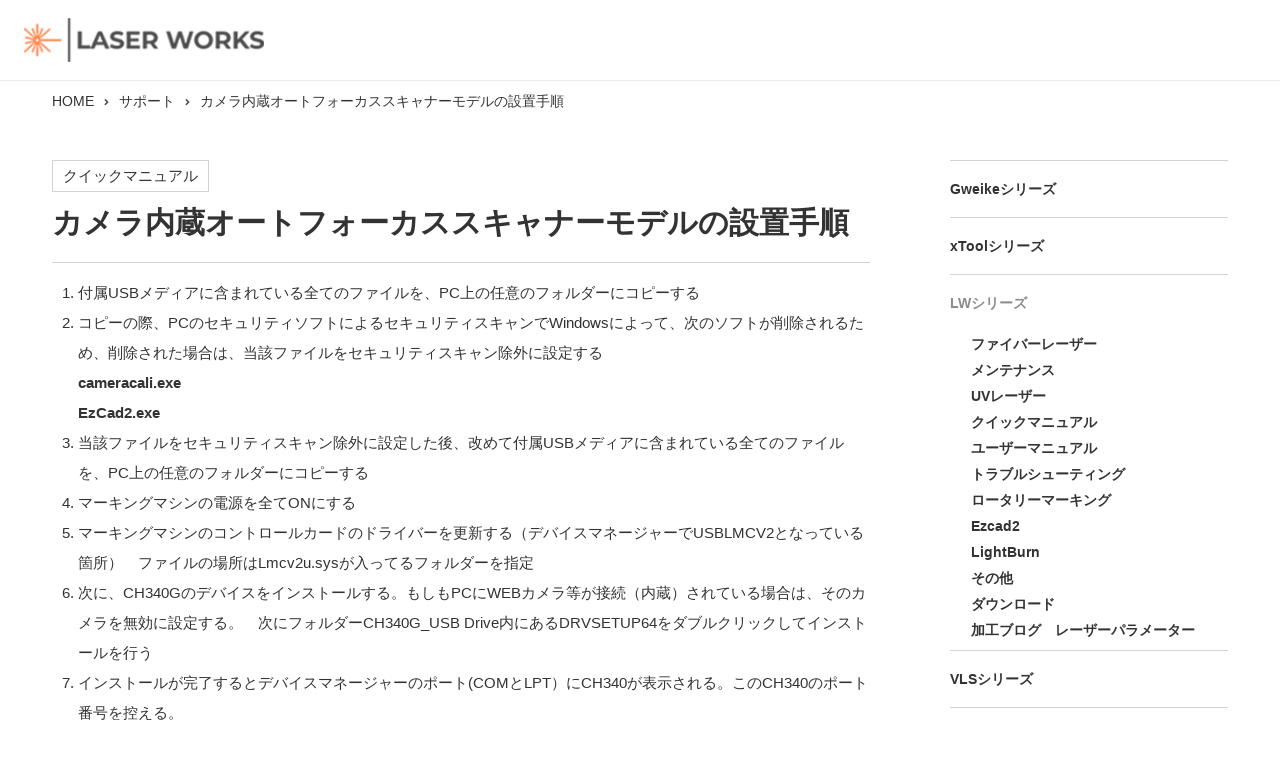

--- FILE ---
content_type: text/html; charset=UTF-8
request_url: https://www.laserworks.co.jp/support/post-3431/
body_size: 64071
content:
<!DOCTYPE html>
<html lang="ja">
<head>
<!-- Global site tag (gtag.js) - Google Analytics -->
<script async src="https://www.googletagmanager.com/gtag/js?id=UA-1750864-1"></script>
<script>
	window.dataLayer = window.dataLayer || [];
	function gtag(){dataLayer.push(arguments);}
	gtag('js', new Date());

	gtag('config', 'UA-1750864-1');
</script>
<meta charset="UTF-8">
<meta name="viewport" content="width=device-width, initial-scale=1">

<meta name='robots' content='noindex, nofollow' />

	<!-- This site is optimized with the Yoast SEO plugin v19.10 - https://yoast.com/wordpress/plugins/seo/ -->
	<title>カメラ内蔵オートフォーカススキャナーモデルの設置手順 | レーザーカッター／レーザーマーカーの販売 - レーザーワークス</title>
	<meta name="description" content="レーザーワークスが取り扱うレーザーVLSシリーズは、用途と材料に応じてレーザーカッター／レーザーマーカー／レーザー彫刻機として、様々な分野に利用できるビジネス向けのレーザー加工機です。" />
	<meta property="og:locale" content="ja_JP" />
	<meta property="og:type" content="article" />
	<meta property="og:title" content="カメラ内蔵オートフォーカススキャナーモデルの設置手順 | レーザーカッター／レーザーマーカーの販売 - レーザーワークス" />
	<meta property="og:description" content="レーザーワークスが取り扱うレーザーVLSシリーズは、用途と材料に応じてレーザーカッター／レーザーマーカー／レーザー彫刻機として、様々な分野に利用できるビジネス向けのレーザー加工機です。" />
	<meta property="og:url" content="https://www.laserworks.co.jp/support/post-3431/" />
	<meta property="og:site_name" content="レーザーカッター／レーザーマーカーの販売 - レーザーワークス" />
	<meta property="article:modified_time" content="2022-04-21T08:31:14+00:00" />
	<meta name="twitter:card" content="summary_large_image" />
	<script type="application/ld+json" class="yoast-schema-graph">{"@context":"https://schema.org","@graph":[{"@type":"WebPage","@id":"https://www.laserworks.co.jp/support/post-3431/","url":"https://www.laserworks.co.jp/support/post-3431/","name":"カメラ内蔵オートフォーカススキャナーモデルの設置手順 | レーザーカッター／レーザーマーカーの販売 - レーザーワークス","isPartOf":{"@id":"https://www.laserworks.co.jp/#website"},"datePublished":"2022-04-21T08:30:27+00:00","dateModified":"2022-04-21T08:31:14+00:00","description":"レーザーワークスが取り扱うレーザーVLSシリーズは、用途と材料に応じてレーザーカッター／レーザーマーカー／レーザー彫刻機として、様々な分野に利用できるビジネス向けのレーザー加工機です。","breadcrumb":{"@id":"https://www.laserworks.co.jp/support/post-3431/#breadcrumb"},"inLanguage":"ja","potentialAction":[{"@type":"ReadAction","target":["https://www.laserworks.co.jp/support/post-3431/"]}]},{"@type":"BreadcrumbList","@id":"https://www.laserworks.co.jp/support/post-3431/#breadcrumb","itemListElement":[{"@type":"ListItem","position":1,"name":"Home","item":"https://www.laserworks.co.jp/"},{"@type":"ListItem","position":2,"name":"サポート","item":"https://www.laserworks.co.jp/support/"},{"@type":"ListItem","position":3,"name":"カメラ内蔵オートフォーカススキャナーモデルの設置手順"}]},{"@type":"WebSite","@id":"https://www.laserworks.co.jp/#website","url":"https://www.laserworks.co.jp/","name":"レーザーカッター／レーザーマーカーの販売 - レーザーワークス","description":"パーソナルユースからビジネスユースまで多岐に使えるレーザーカッター／レーザーマーカをラインナップ","publisher":{"@id":"https://www.laserworks.co.jp/#organization"},"potentialAction":[{"@type":"SearchAction","target":{"@type":"EntryPoint","urlTemplate":"https://www.laserworks.co.jp/?s={search_term_string}"},"query-input":"required name=search_term_string"}],"inLanguage":"ja"},{"@type":"Organization","@id":"https://www.laserworks.co.jp/#organization","name":"レーザー加工機の販売 - レーザーワークス","url":"https://www.laserworks.co.jp/","logo":{"@type":"ImageObject","inLanguage":"ja","@id":"https://www.laserworks.co.jp/#/schema/logo/image/","url":"https://www.laserworks.co.jp/wordpress/wp-content/uploads/2019/11/favicon.ico","contentUrl":"https://www.laserworks.co.jp/wordpress/wp-content/uploads/2019/11/favicon.ico","width":32,"height":32,"caption":"レーザー加工機の販売 - レーザーワークス"},"image":{"@id":"https://www.laserworks.co.jp/#/schema/logo/image/"}}]}</script>
	<!-- / Yoast SEO plugin. -->


<link rel="alternate" type="application/rss+xml" title="レーザーカッター／レーザーマーカーの販売 - レーザーワークス &raquo; フィード" href="https://www.laserworks.co.jp/feed/" />
<link rel="alternate" type="application/rss+xml" title="レーザーカッター／レーザーマーカーの販売 - レーザーワークス &raquo; コメントフィード" href="https://www.laserworks.co.jp/comments/feed/" />
<link rel='stylesheet' id='wp-block-library-css' href='https://www.laserworks.co.jp/wordpress/wp-includes/css/dist/block-library/style.min.css?ver=6.4.7' type='text/css' media='all' />
<style id='wp-block-library-inline-css' type='text/css'>
.has-text-align-justify{text-align:justify;}
</style>
<link rel='stylesheet' id='mediaelement-css' href='https://www.laserworks.co.jp/wordpress/wp-includes/js/mediaelement/mediaelementplayer-legacy.min.css?ver=4.2.17' type='text/css' media='all' />
<link rel='stylesheet' id='wp-mediaelement-css' href='https://www.laserworks.co.jp/wordpress/wp-includes/js/mediaelement/wp-mediaelement.min.css?ver=6.4.7' type='text/css' media='all' />
<style id='classic-theme-styles-inline-css' type='text/css'>
/*! This file is auto-generated */
.wp-block-button__link{color:#fff;background-color:#32373c;border-radius:9999px;box-shadow:none;text-decoration:none;padding:calc(.667em + 2px) calc(1.333em + 2px);font-size:1.125em}.wp-block-file__button{background:#32373c;color:#fff;text-decoration:none}
</style>
<style id='global-styles-inline-css' type='text/css'>
body{--wp--preset--color--black: #000000;--wp--preset--color--cyan-bluish-gray: #abb8c3;--wp--preset--color--white: #ffffff;--wp--preset--color--pale-pink: #f78da7;--wp--preset--color--vivid-red: #cf2e2e;--wp--preset--color--luminous-vivid-orange: #ff6900;--wp--preset--color--luminous-vivid-amber: #fcb900;--wp--preset--color--light-green-cyan: #7bdcb5;--wp--preset--color--vivid-green-cyan: #00d084;--wp--preset--color--pale-cyan-blue: #8ed1fc;--wp--preset--color--vivid-cyan-blue: #0693e3;--wp--preset--color--vivid-purple: #9b51e0;--wp--preset--gradient--vivid-cyan-blue-to-vivid-purple: linear-gradient(135deg,rgba(6,147,227,1) 0%,rgb(155,81,224) 100%);--wp--preset--gradient--light-green-cyan-to-vivid-green-cyan: linear-gradient(135deg,rgb(122,220,180) 0%,rgb(0,208,130) 100%);--wp--preset--gradient--luminous-vivid-amber-to-luminous-vivid-orange: linear-gradient(135deg,rgba(252,185,0,1) 0%,rgba(255,105,0,1) 100%);--wp--preset--gradient--luminous-vivid-orange-to-vivid-red: linear-gradient(135deg,rgba(255,105,0,1) 0%,rgb(207,46,46) 100%);--wp--preset--gradient--very-light-gray-to-cyan-bluish-gray: linear-gradient(135deg,rgb(238,238,238) 0%,rgb(169,184,195) 100%);--wp--preset--gradient--cool-to-warm-spectrum: linear-gradient(135deg,rgb(74,234,220) 0%,rgb(151,120,209) 20%,rgb(207,42,186) 40%,rgb(238,44,130) 60%,rgb(251,105,98) 80%,rgb(254,248,76) 100%);--wp--preset--gradient--blush-light-purple: linear-gradient(135deg,rgb(255,206,236) 0%,rgb(152,150,240) 100%);--wp--preset--gradient--blush-bordeaux: linear-gradient(135deg,rgb(254,205,165) 0%,rgb(254,45,45) 50%,rgb(107,0,62) 100%);--wp--preset--gradient--luminous-dusk: linear-gradient(135deg,rgb(255,203,112) 0%,rgb(199,81,192) 50%,rgb(65,88,208) 100%);--wp--preset--gradient--pale-ocean: linear-gradient(135deg,rgb(255,245,203) 0%,rgb(182,227,212) 50%,rgb(51,167,181) 100%);--wp--preset--gradient--electric-grass: linear-gradient(135deg,rgb(202,248,128) 0%,rgb(113,206,126) 100%);--wp--preset--gradient--midnight: linear-gradient(135deg,rgb(2,3,129) 0%,rgb(40,116,252) 100%);--wp--preset--font-size--small: 13px;--wp--preset--font-size--medium: 20px;--wp--preset--font-size--large: 36px;--wp--preset--font-size--x-large: 42px;--wp--preset--spacing--20: 0.44rem;--wp--preset--spacing--30: 0.67rem;--wp--preset--spacing--40: 1rem;--wp--preset--spacing--50: 1.5rem;--wp--preset--spacing--60: 2.25rem;--wp--preset--spacing--70: 3.38rem;--wp--preset--spacing--80: 5.06rem;--wp--preset--shadow--natural: 6px 6px 9px rgba(0, 0, 0, 0.2);--wp--preset--shadow--deep: 12px 12px 50px rgba(0, 0, 0, 0.4);--wp--preset--shadow--sharp: 6px 6px 0px rgba(0, 0, 0, 0.2);--wp--preset--shadow--outlined: 6px 6px 0px -3px rgba(255, 255, 255, 1), 6px 6px rgba(0, 0, 0, 1);--wp--preset--shadow--crisp: 6px 6px 0px rgba(0, 0, 0, 1);}:where(.is-layout-flex){gap: 0.5em;}:where(.is-layout-grid){gap: 0.5em;}body .is-layout-flow > .alignleft{float: left;margin-inline-start: 0;margin-inline-end: 2em;}body .is-layout-flow > .alignright{float: right;margin-inline-start: 2em;margin-inline-end: 0;}body .is-layout-flow > .aligncenter{margin-left: auto !important;margin-right: auto !important;}body .is-layout-constrained > .alignleft{float: left;margin-inline-start: 0;margin-inline-end: 2em;}body .is-layout-constrained > .alignright{float: right;margin-inline-start: 2em;margin-inline-end: 0;}body .is-layout-constrained > .aligncenter{margin-left: auto !important;margin-right: auto !important;}body .is-layout-constrained > :where(:not(.alignleft):not(.alignright):not(.alignfull)){max-width: var(--wp--style--global--content-size);margin-left: auto !important;margin-right: auto !important;}body .is-layout-constrained > .alignwide{max-width: var(--wp--style--global--wide-size);}body .is-layout-flex{display: flex;}body .is-layout-flex{flex-wrap: wrap;align-items: center;}body .is-layout-flex > *{margin: 0;}body .is-layout-grid{display: grid;}body .is-layout-grid > *{margin: 0;}:where(.wp-block-columns.is-layout-flex){gap: 2em;}:where(.wp-block-columns.is-layout-grid){gap: 2em;}:where(.wp-block-post-template.is-layout-flex){gap: 1.25em;}:where(.wp-block-post-template.is-layout-grid){gap: 1.25em;}.has-black-color{color: var(--wp--preset--color--black) !important;}.has-cyan-bluish-gray-color{color: var(--wp--preset--color--cyan-bluish-gray) !important;}.has-white-color{color: var(--wp--preset--color--white) !important;}.has-pale-pink-color{color: var(--wp--preset--color--pale-pink) !important;}.has-vivid-red-color{color: var(--wp--preset--color--vivid-red) !important;}.has-luminous-vivid-orange-color{color: var(--wp--preset--color--luminous-vivid-orange) !important;}.has-luminous-vivid-amber-color{color: var(--wp--preset--color--luminous-vivid-amber) !important;}.has-light-green-cyan-color{color: var(--wp--preset--color--light-green-cyan) !important;}.has-vivid-green-cyan-color{color: var(--wp--preset--color--vivid-green-cyan) !important;}.has-pale-cyan-blue-color{color: var(--wp--preset--color--pale-cyan-blue) !important;}.has-vivid-cyan-blue-color{color: var(--wp--preset--color--vivid-cyan-blue) !important;}.has-vivid-purple-color{color: var(--wp--preset--color--vivid-purple) !important;}.has-black-background-color{background-color: var(--wp--preset--color--black) !important;}.has-cyan-bluish-gray-background-color{background-color: var(--wp--preset--color--cyan-bluish-gray) !important;}.has-white-background-color{background-color: var(--wp--preset--color--white) !important;}.has-pale-pink-background-color{background-color: var(--wp--preset--color--pale-pink) !important;}.has-vivid-red-background-color{background-color: var(--wp--preset--color--vivid-red) !important;}.has-luminous-vivid-orange-background-color{background-color: var(--wp--preset--color--luminous-vivid-orange) !important;}.has-luminous-vivid-amber-background-color{background-color: var(--wp--preset--color--luminous-vivid-amber) !important;}.has-light-green-cyan-background-color{background-color: var(--wp--preset--color--light-green-cyan) !important;}.has-vivid-green-cyan-background-color{background-color: var(--wp--preset--color--vivid-green-cyan) !important;}.has-pale-cyan-blue-background-color{background-color: var(--wp--preset--color--pale-cyan-blue) !important;}.has-vivid-cyan-blue-background-color{background-color: var(--wp--preset--color--vivid-cyan-blue) !important;}.has-vivid-purple-background-color{background-color: var(--wp--preset--color--vivid-purple) !important;}.has-black-border-color{border-color: var(--wp--preset--color--black) !important;}.has-cyan-bluish-gray-border-color{border-color: var(--wp--preset--color--cyan-bluish-gray) !important;}.has-white-border-color{border-color: var(--wp--preset--color--white) !important;}.has-pale-pink-border-color{border-color: var(--wp--preset--color--pale-pink) !important;}.has-vivid-red-border-color{border-color: var(--wp--preset--color--vivid-red) !important;}.has-luminous-vivid-orange-border-color{border-color: var(--wp--preset--color--luminous-vivid-orange) !important;}.has-luminous-vivid-amber-border-color{border-color: var(--wp--preset--color--luminous-vivid-amber) !important;}.has-light-green-cyan-border-color{border-color: var(--wp--preset--color--light-green-cyan) !important;}.has-vivid-green-cyan-border-color{border-color: var(--wp--preset--color--vivid-green-cyan) !important;}.has-pale-cyan-blue-border-color{border-color: var(--wp--preset--color--pale-cyan-blue) !important;}.has-vivid-cyan-blue-border-color{border-color: var(--wp--preset--color--vivid-cyan-blue) !important;}.has-vivid-purple-border-color{border-color: var(--wp--preset--color--vivid-purple) !important;}.has-vivid-cyan-blue-to-vivid-purple-gradient-background{background: var(--wp--preset--gradient--vivid-cyan-blue-to-vivid-purple) !important;}.has-light-green-cyan-to-vivid-green-cyan-gradient-background{background: var(--wp--preset--gradient--light-green-cyan-to-vivid-green-cyan) !important;}.has-luminous-vivid-amber-to-luminous-vivid-orange-gradient-background{background: var(--wp--preset--gradient--luminous-vivid-amber-to-luminous-vivid-orange) !important;}.has-luminous-vivid-orange-to-vivid-red-gradient-background{background: var(--wp--preset--gradient--luminous-vivid-orange-to-vivid-red) !important;}.has-very-light-gray-to-cyan-bluish-gray-gradient-background{background: var(--wp--preset--gradient--very-light-gray-to-cyan-bluish-gray) !important;}.has-cool-to-warm-spectrum-gradient-background{background: var(--wp--preset--gradient--cool-to-warm-spectrum) !important;}.has-blush-light-purple-gradient-background{background: var(--wp--preset--gradient--blush-light-purple) !important;}.has-blush-bordeaux-gradient-background{background: var(--wp--preset--gradient--blush-bordeaux) !important;}.has-luminous-dusk-gradient-background{background: var(--wp--preset--gradient--luminous-dusk) !important;}.has-pale-ocean-gradient-background{background: var(--wp--preset--gradient--pale-ocean) !important;}.has-electric-grass-gradient-background{background: var(--wp--preset--gradient--electric-grass) !important;}.has-midnight-gradient-background{background: var(--wp--preset--gradient--midnight) !important;}.has-small-font-size{font-size: var(--wp--preset--font-size--small) !important;}.has-medium-font-size{font-size: var(--wp--preset--font-size--medium) !important;}.has-large-font-size{font-size: var(--wp--preset--font-size--large) !important;}.has-x-large-font-size{font-size: var(--wp--preset--font-size--x-large) !important;}
.wp-block-navigation a:where(:not(.wp-element-button)){color: inherit;}
:where(.wp-block-post-template.is-layout-flex){gap: 1.25em;}:where(.wp-block-post-template.is-layout-grid){gap: 1.25em;}
:where(.wp-block-columns.is-layout-flex){gap: 2em;}:where(.wp-block-columns.is-layout-grid){gap: 2em;}
.wp-block-pullquote{font-size: 1.5em;line-height: 1.6;}
</style>
<link rel='stylesheet' id='import-css' href='https://www.laserworks.co.jp/wordpress/wp-content/themes/keima/assets/css/import.css?ver=6.4.7' type='text/css' media='all' />
<link rel='stylesheet' id='jetpack_css-css' href='https://www.laserworks.co.jp/wordpress/wp-content/plugins/jetpack/css/jetpack.css?ver=11.5.3' type='text/css' media='all' />
<script type="text/javascript" src="https://www.laserworks.co.jp/wordpress/wp-content/themes/keima/assets/js/vendor/jquery/jquery.js?ver=3.2.1" id="jquery-js"></script>
<script type="text/javascript" src="https://www.laserworks.co.jp/wordpress/wp-content/themes/keima/assets/js/vendor/css-browser-selector/css-browser-selector.js?ver=6.4.7" id="css-browser-selector-js"></script>
<script type="text/javascript" src="https://www.laserworks.co.jp/wordpress/wp-content/themes/keima/assets/js/vendor/picturefill/picturefill.min.js?ver=6.4.7" id="picturefill-js"></script>
<link rel="https://api.w.org/" href="https://www.laserworks.co.jp/wp-json/" /><link rel="EditURI" type="application/rsd+xml" title="RSD" href="https://www.laserworks.co.jp/wordpress/xmlrpc.php?rsd" />
<meta name="generator" content="WordPress 6.4.7" />
<link rel='shortlink' href='https://www.laserworks.co.jp/?p=3431' />
<link rel="alternate" type="application/json+oembed" href="https://www.laserworks.co.jp/wp-json/oembed/1.0/embed?url=https%3A%2F%2Fwww.laserworks.co.jp%2Fsupport%2Fpost-3431" />
<link rel="alternate" type="text/xml+oembed" href="https://www.laserworks.co.jp/wp-json/oembed/1.0/embed?url=https%3A%2F%2Fwww.laserworks.co.jp%2Fsupport%2Fpost-3431&#038;format=xml" />
	<style>img#wpstats{display:none}</style>
		<link rel="icon" href="https://www.laserworks.co.jp/wordpress/wp-content/uploads/2020/12/cropped-fabi-32x32.png" sizes="32x32" />
<link rel="icon" href="https://www.laserworks.co.jp/wordpress/wp-content/uploads/2020/12/cropped-fabi-192x192.png" sizes="192x192" />
<link rel="apple-touch-icon" href="https://www.laserworks.co.jp/wordpress/wp-content/uploads/2020/12/cropped-fabi-180x180.png" />
<meta name="msapplication-TileImage" content="https://www.laserworks.co.jp/wordpress/wp-content/uploads/2020/12/cropped-fabi-270x270.png" />
</head>

<body class="support-template-default single single-support postid-3431 drawer drawer--left drawer-close page__%e3%82%ab%e3%83%a1%e3%83%a9%e5%86%85%e8%94%b5%e3%82%aa%e3%83%bc%e3%83%88%e3%83%95%e3%82%a9%e3%83%bc%e3%82%ab%e3%82%b9%e3%82%b9%e3%82%ad%e3%83%a3%e3%83%8a%e3%83%bc%e3%83%a2%e3%83%87%e3%83%ab%e3%81%ae sub-page">

<!-- wrapper -->
<div class="all-wrapper">
	<div class="__inner">

		<!-- header -->
		<header class="site-header" role="banner">
			<div class="__inner">

									<p class="__logo"><a href="https://www.laserworks.co.jp/"><img src="https://www.laserworks.co.jp/wordpress/wp-content/themes/keima/assets/img/common/logo-company@2x.png" alt="レーザーカッター／レーザーマーカーの販売 &#8211; レーザーワークス"></a></p>
								
				<!--<nav class="global-nav">
					<ul>
						<li class="is__product __dropdown js__dropdown">
							<a href="https://www.laserworks.co.jp/product/">製品情報</a>
							<div class="__dropdown-target">
								<div class="__dropdown-content-wrapper">
									<div class="menu"><ul>
<li  id="menu-item-351"  class="menu-item-351 catalogue-nav-item"><a href= ""><span class="__img"><img src="" alt=""></span><span class="__title"></span></a></li>
</ul></div>
								</div>
							</div>
						</li>
						<li class="is__introduce __dropdown js__dropdown">
							<a href="https://www.laserworks.co.jp/introduce/">導入を検討中の方へ</a>
							<div class="__dropdown-target">
								<div class="__dropdown-content-wrapper">
									<div class="__inner container">
										<div class="menu"><ul>
<li class="page_item page-item-351"><a href="https://www.laserworks.co.jp/support/">サポート</a></li>
</ul></div>
									</div>
								</div>
							</div>
						</li>
						<li class="is__support __dropdown js__dropdown">
							<a href="https://www.laserworks.co.jp/support/">サポート</a>
							<div class="__dropdown-target">
								<div class="__dropdown-content-wrapper">
									<div class="__inner container">
										<ul><li class="menu-item--gweike"><a href="https://www.laserworks.co.jp/support/category/gweike/">Gweikeシリーズ</a><ul><li class="menu-item--%e3%83%9e%e3%83%8b%e3%83%a5%e3%82%a2%e3%83%ab"><a href="https://www.laserworks.co.jp/support/category/%e3%83%9e%e3%83%8b%e3%83%a5%e3%82%a2%e3%83%ab/">マニュアル</a></li><li class="menu-item--%e3%83%91%e3%83%b3%e3%83%95%e3%83%ac%e3%83%83%e3%83%88"><a href="https://www.laserworks.co.jp/support/category/%e3%83%91%e3%83%b3%e3%83%95%e3%83%ac%e3%83%83%e3%83%88/">パンフレット</a></li></ul></li><li class="menu-item--xtool-series"><a href="https://www.laserworks.co.jp/support/category/xtool-series/">xToolシリーズ</a><ul><li class="menu-item--%e3%82%bd%e3%83%95%e3%83%88%e3%82%a6%e3%82%a7%e3%82%a2"><a href="https://www.laserworks.co.jp/support/category/%e3%82%bd%e3%83%95%e3%83%88%e3%82%a6%e3%82%a7%e3%82%a2/">ソフトウェア</a></li><li class="menu-item--%e3%82%a2%e3%82%af%e3%82%bb%e3%82%b5%e3%83%aa%e3%83%bc"><a href="https://www.laserworks.co.jp/support/category/%e3%82%a2%e3%82%af%e3%82%bb%e3%82%b5%e3%83%aa%e3%83%bc/">アクセサリー</a></li><li class="menu-item--m1"><a href="https://www.laserworks.co.jp/support/category/m1/">M1</a></li><li class="menu-item--p2"><a href="https://www.laserworks.co.jp/support/category/p2/">P2</a></li><li class="menu-item--f1"><a href="https://www.laserworks.co.jp/support/category/f1/">F1</a></li><li class="menu-item--s1"><a href="https://www.laserworks.co.jp/support/category/s1/">S1</a></li></ul></li><li class="menu-item--lw-series state__active current-menu-parent"><a href="https://www.laserworks.co.jp/support/category/lw-series/">LWシリーズ</a><ul><li class="menu-item--fiber"><a href="https://www.laserworks.co.jp/support/category/fiber/">ファイバーレーザー</a></li><li class="menu-item--maintenance"><a href="https://www.laserworks.co.jp/support/category/maintenance/">メンテナンス</a></li><li class="menu-item--uv-laser"><a href="https://www.laserworks.co.jp/support/category/uv-laser/">UVレーザー</a></li><li class="menu-item--lw-series-quick-manual"><a href="https://www.laserworks.co.jp/support/category/lw-series-quick-manual/">クイックマニュアル</a></li><li class="menu-item--user-manual-lw-mf"><a href="https://www.laserworks.co.jp/support/category/user-manual-lw-mf/">ユーザーマニュアル</a></li><li class="menu-item--lw-series-troubleshooting"><a href="https://www.laserworks.co.jp/support/category/lw-series-troubleshooting/">トラブルシューティング</a></li><li class="menu-item--rotary"><a href="https://www.laserworks.co.jp/support/category/rotary/">ロータリーマーキング</a></li><li class="menu-item--ezcad2"><a href="https://www.laserworks.co.jp/support/category/ezcad2/">Ezcad2</a></li><li class="menu-item--lightburn"><a href="https://www.laserworks.co.jp/support/category/lightburn/">LightBurn</a></li><li class="menu-item--%e3%81%9d%e3%81%ae%e4%bb%96"><a href="https://www.laserworks.co.jp/support/category/%e3%81%9d%e3%81%ae%e4%bb%96/">その他</a></li><li class="menu-item--lw-series-download"><a href="https://www.laserworks.co.jp/support/category/lw-series-download/">ダウンロード</a></li><li class="menu-item--param_for_laser"><a href="https://www.laserworks.co.jp/support/category/param_for_laser/">加工ブログ　レーザーパラメーター</a></li></ul></li><li class="menu-item--vls-series"><a href="https://www.laserworks.co.jp/support/category/vls-series/">VLSシリーズ</a><ul><li class="menu-item--user-manual-vls"><a href="https://www.laserworks.co.jp/support/category/user-manual-vls/">ユーザマニュアル</a></li><li class="menu-item--quick-manual-vls"><a href="https://www.laserworks.co.jp/support/category/quick-manual-vls/">クイックマニュアル</a></li><li class="menu-item--service-manual-vls-desktop"><a href="https://www.laserworks.co.jp/support/category/service-manual-vls-desktop/">サービスマニュアル VLSデスクトップ</a></li><li class="menu-item--service-manual-vls-platform"><a href="https://www.laserworks.co.jp/support/category/service-manual-vls-platform/">サービスマニュアル プラットフォーム</a></li><li class="menu-item--troubleshooting-vls"><a href="https://www.laserworks.co.jp/support/category/troubleshooting-vls/">トラブルシューティング</a></li><li class="menu-item--download-vls"><a href="https://www.laserworks.co.jp/support/category/download-vls/">ダウンロード</a></li></ul></li><li class="menu-item--muse-support"><a href="https://www.laserworks.co.jp/support/category/muse-support/">MUSE</a><ul><li class="menu-item--download-muse"><a href="https://www.laserworks.co.jp/support/category/download-muse/">ダウンロード</a></li><li class="menu-item--muse-quick-manual"><a href="https://www.laserworks.co.jp/support/category/muse-quick-manual/">クイックマニュアル</a></li><li class="menu-item--user-manual-muse"><a href="https://www.laserworks.co.jp/support/category/user-manual-muse/">ユーザマニュアル</a></li><li class="menu-item--tutorials-movie"><a href="https://www.laserworks.co.jp/support/category/tutorials-movie/">ビデオチュートリアル（英語）</a></li></ul></li><li class="menu-item--bml-series"><a href="https://www.laserworks.co.jp/support/category/bml-series/">BMLシリーズ</a><ul><li class="menu-item--bml-user-manual"><a href="https://www.laserworks.co.jp/support/category/bml-user-manual/">ユーザーマニュアル</a></li><li class="menu-item--download-bml"><a href="https://www.laserworks.co.jp/support/category/download-bml/">ダウンロード</a></li><li class="menu-item--qick-manual-bml"><a href="https://www.laserworks.co.jp/support/category/qick-manual-bml/">クイックマニュアル</a></li></ul></li><li class="menu-item--dust-collector"><a href="https://www.laserworks.co.jp/support/category/dust-collector/">集塵機</a><ul><li class="menu-item--manual-dust-collector"><a href="https://www.laserworks.co.jp/support/category/manual-dust-collector/">マニュアル</a></li></ul></li></ul>									</div>
								</div>
							</div>
						</li>
						<li class="is__company"><a href="https://www.laserworks.co.jp/company/">会社情報</a></li>
					</ul>
				</nav>-->

				<!--<form role="search" method="get" id="searchform" class="searchform" action="https://www.laserworks.co.jp/">
				<div>
					<label class="screen-reader-text" for="s">検索:</label>
					<input type="text" value="" name="s" id="s" />
					<input type="submit" id="searchsubmit" value="検索" />
				</div>
			</form>-->

				<!--<nav class="__sub-nav">
					<ul>
						<li class="is__contact"><a href="https://www.laserworks.co.jp/contact/">お問い合わせ</a></li>
					</ul>
				</nav>

				<button type="button" class="drawer-toggle drawer-hamburger">
					<span class="sr-only">toggle navigation</span>
					<span class="drawer-hamburger-icon"></span>
				</button>-->

			</div>
		</header>
		<!-- /header -->
		
		
<!-- drawer-nav -->
<nav class="drawer-nav">
	<div class="__inner">
		<div class="drawer-menu">
			<p class="__logo"><a href="https://www.laserworks.co.jp/"><img src="https://www.laserworks.co.jp/wordpress/wp-content/themes/keima/assets/img/common/logo-company@2x.png" alt="レーザーカッター／レーザーマーカーの販売 &#8211; レーザーワークス"></a></p>
			<ul class="__global-menu">
				<li><a href="https://www.laserworks.co.jp/">HOME</a></li>
				<li class="__dropdown is__about">
					<a class="js__dropdown" href="https://www.laserworks.co.jp/product/">製品情報</a>
					<div class="__dropdown-target">
						<p class="__directory-title"><a href="https://www.laserworks.co.jp/product/">製品情報トップへ</a></p>
						<div class="menu"><ul>
<li class="page_item page-item-351"><a href="https://www.laserworks.co.jp/support/">サポート</a></li>
</ul></div>
					</div>
				</li>
				<li class="__dropdown is__introduce">
					<a class="js__dropdown" href="https://www.laserworks.co.jp/introduce/">導入を検討中の方へ</a>
					<div class="__dropdown-target">
						<p class="__directory-title"><a href="https://www.laserworks.co.jp/introduce/">導入を検討中の方へトップへ</a></p>
						<div class="menu"><ul>
<li class="page_item page-item-351"><a href="https://www.laserworks.co.jp/support/">サポート</a></li>
</ul></div>
					</div>
				</li>
				<li class="__dropdown is__support">
					<a class="js__dropdown" href="https://www.laserworks.co.jp/support/">サポート</a>
					<div class="__dropdown-target">
						<p class="__directory-title"><a href="https://www.laserworks.co.jp/support/">サポートトップへ</a></p>
						<div class="__content is__support">
							<ul><li class="menu-item--gweike"><a href="https://www.laserworks.co.jp/support/category/gweike/">Gweikeシリーズ</a><ul><li class="menu-item--%e3%83%9e%e3%83%8b%e3%83%a5%e3%82%a2%e3%83%ab"><a href="https://www.laserworks.co.jp/support/category/%e3%83%9e%e3%83%8b%e3%83%a5%e3%82%a2%e3%83%ab/">マニュアル</a></li><li class="menu-item--%e3%83%91%e3%83%b3%e3%83%95%e3%83%ac%e3%83%83%e3%83%88"><a href="https://www.laserworks.co.jp/support/category/%e3%83%91%e3%83%b3%e3%83%95%e3%83%ac%e3%83%83%e3%83%88/">パンフレット</a></li></ul></li><li class="menu-item--xtool-series"><a href="https://www.laserworks.co.jp/support/category/xtool-series/">xToolシリーズ</a><ul><li class="menu-item--%e3%82%bd%e3%83%95%e3%83%88%e3%82%a6%e3%82%a7%e3%82%a2"><a href="https://www.laserworks.co.jp/support/category/%e3%82%bd%e3%83%95%e3%83%88%e3%82%a6%e3%82%a7%e3%82%a2/">ソフトウェア</a></li><li class="menu-item--%e3%82%a2%e3%82%af%e3%82%bb%e3%82%b5%e3%83%aa%e3%83%bc"><a href="https://www.laserworks.co.jp/support/category/%e3%82%a2%e3%82%af%e3%82%bb%e3%82%b5%e3%83%aa%e3%83%bc/">アクセサリー</a></li><li class="menu-item--m1"><a href="https://www.laserworks.co.jp/support/category/m1/">M1</a></li><li class="menu-item--p2"><a href="https://www.laserworks.co.jp/support/category/p2/">P2</a></li><li class="menu-item--f1"><a href="https://www.laserworks.co.jp/support/category/f1/">F1</a></li><li class="menu-item--s1"><a href="https://www.laserworks.co.jp/support/category/s1/">S1</a></li></ul></li><li class="menu-item--lw-series state__active current-menu-parent"><a href="https://www.laserworks.co.jp/support/category/lw-series/">LWシリーズ</a><ul><li class="menu-item--fiber"><a href="https://www.laserworks.co.jp/support/category/fiber/">ファイバーレーザー</a></li><li class="menu-item--maintenance"><a href="https://www.laserworks.co.jp/support/category/maintenance/">メンテナンス</a></li><li class="menu-item--uv-laser"><a href="https://www.laserworks.co.jp/support/category/uv-laser/">UVレーザー</a></li><li class="menu-item--lw-series-quick-manual"><a href="https://www.laserworks.co.jp/support/category/lw-series-quick-manual/">クイックマニュアル</a></li><li class="menu-item--user-manual-lw-mf"><a href="https://www.laserworks.co.jp/support/category/user-manual-lw-mf/">ユーザーマニュアル</a></li><li class="menu-item--lw-series-troubleshooting"><a href="https://www.laserworks.co.jp/support/category/lw-series-troubleshooting/">トラブルシューティング</a></li><li class="menu-item--rotary"><a href="https://www.laserworks.co.jp/support/category/rotary/">ロータリーマーキング</a></li><li class="menu-item--ezcad2"><a href="https://www.laserworks.co.jp/support/category/ezcad2/">Ezcad2</a></li><li class="menu-item--lightburn"><a href="https://www.laserworks.co.jp/support/category/lightburn/">LightBurn</a></li><li class="menu-item--%e3%81%9d%e3%81%ae%e4%bb%96"><a href="https://www.laserworks.co.jp/support/category/%e3%81%9d%e3%81%ae%e4%bb%96/">その他</a></li><li class="menu-item--lw-series-download"><a href="https://www.laserworks.co.jp/support/category/lw-series-download/">ダウンロード</a></li><li class="menu-item--param_for_laser"><a href="https://www.laserworks.co.jp/support/category/param_for_laser/">加工ブログ　レーザーパラメーター</a></li></ul></li><li class="menu-item--vls-series"><a href="https://www.laserworks.co.jp/support/category/vls-series/">VLSシリーズ</a><ul><li class="menu-item--user-manual-vls"><a href="https://www.laserworks.co.jp/support/category/user-manual-vls/">ユーザマニュアル</a></li><li class="menu-item--quick-manual-vls"><a href="https://www.laserworks.co.jp/support/category/quick-manual-vls/">クイックマニュアル</a></li><li class="menu-item--service-manual-vls-desktop"><a href="https://www.laserworks.co.jp/support/category/service-manual-vls-desktop/">サービスマニュアル VLSデスクトップ</a></li><li class="menu-item--service-manual-vls-platform"><a href="https://www.laserworks.co.jp/support/category/service-manual-vls-platform/">サービスマニュアル プラットフォーム</a></li><li class="menu-item--troubleshooting-vls"><a href="https://www.laserworks.co.jp/support/category/troubleshooting-vls/">トラブルシューティング</a></li><li class="menu-item--download-vls"><a href="https://www.laserworks.co.jp/support/category/download-vls/">ダウンロード</a></li></ul></li><li class="menu-item--muse-support"><a href="https://www.laserworks.co.jp/support/category/muse-support/">MUSE</a><ul><li class="menu-item--download-muse"><a href="https://www.laserworks.co.jp/support/category/download-muse/">ダウンロード</a></li><li class="menu-item--muse-quick-manual"><a href="https://www.laserworks.co.jp/support/category/muse-quick-manual/">クイックマニュアル</a></li><li class="menu-item--user-manual-muse"><a href="https://www.laserworks.co.jp/support/category/user-manual-muse/">ユーザマニュアル</a></li><li class="menu-item--tutorials-movie"><a href="https://www.laserworks.co.jp/support/category/tutorials-movie/">ビデオチュートリアル（英語）</a></li></ul></li><li class="menu-item--bml-series"><a href="https://www.laserworks.co.jp/support/category/bml-series/">BMLシリーズ</a><ul><li class="menu-item--bml-user-manual"><a href="https://www.laserworks.co.jp/support/category/bml-user-manual/">ユーザーマニュアル</a></li><li class="menu-item--download-bml"><a href="https://www.laserworks.co.jp/support/category/download-bml/">ダウンロード</a></li><li class="menu-item--qick-manual-bml"><a href="https://www.laserworks.co.jp/support/category/qick-manual-bml/">クイックマニュアル</a></li></ul></li><li class="menu-item--dust-collector"><a href="https://www.laserworks.co.jp/support/category/dust-collector/">集塵機</a><ul><li class="menu-item--manual-dust-collector"><a href="https://www.laserworks.co.jp/support/category/manual-dust-collector/">マニュアル</a></li></ul></li></ul>						</div>
					</div>
				</li>
				<li><a href="https://www.laserworks.co.jp/information/">お知らせ</a></li>
				<li><a href="https://www.laserworks.co.jp/update/">更新情報</a></li>
				<li><a href="https://www.laserworks.co.jp/company/">会社情報</a></li>
				<li><a href="https://www.laserworks.co.jp/contact/">お問い合わせ</a></li>
				<li><a href="https://www.laserworks.co.jp/site-policy/">サイトポシリー</a></li>
				<li><a href="https://www.laserworks.co.jp/privacy-policy/">プライバシーポリシー</a></li>
			</ul>
		</div>
	</div>
</nav>
<!-- /drawer-nav --><!--single-support.php-->


	

<!-- tool -->
<div class="tool is__breadcrumbs">
	<div class="__inner container">
		<ol class="nav-breadcrumbs">

		<li><a href="https://www.laserworks.co.jp/">HOME</a></li><li><a href="https://www.laserworks.co.jp/support">サポート</a></li><li class="__current"><span>カメラ内蔵オートフォーカススキャナーモデルの設置手順</span></li>
		</ol>
	</div>
</div>
<!-- /tool -->

	<!-- content -->
	<main class="site-content is__support" role="main">
		<div class="__inner container">

			<div class="layout is__divided-2">
				<!-- primary -->
				<div class="primary-content">

					

<article id="post-3431" class="post-3431 support type-support status-publish hentry support_category-lw-series-quick-manual">
	<header class="post-header wp__header">
		<div class="__sub-inline">
						<ul class="__category"><li class="is__lw-series-quick-manual">クイックマニュアル</li></ul>		</div>
		<h1 class="title">カメラ内蔵オートフォーカススキャナーモデルの設置手順</h1>			</header>

	<div class="entry-content typo entry-post">
		<ol>
<li>付属USBメディアに含まれている全てのファイルを、PC上の任意のフォルダーにコピーする</li>
<li>コピーの際、PCのセキュリティソフトによるセキュリティスキャンでWindowsによって、次のソフトが削除されるため、削除された場合は、当該ファイルをセキュリティスキャン除外に設定する<br />
<strong>cameracali.exe</strong><br />
<strong>EzCad2.exe</strong></li>
<li>当該ファイルをセキュリティスキャン除外に設定した後、改めて付属USBメディアに含まれている全てのファイルを、PC上の任意のフォルダーにコピーする</li>
<li>マーキングマシンの電源を全てONにする</li>
<li>マーキングマシンのコントロールカードのドライバーを更新する（デバイスマネージャーでUSBLMCV2となっている箇所）　ファイルの場所はLmcv2u.sysが入ってるフォルダーを指定</li>
<li>次に、CH340Gのデバイスをインストールする。もしもPCにWEBカメラ等が接続（内蔵）されている場合は、そのカメラを無効に設定する。　次にフォルダーCH340G_USB Drive内にあるDRVSETUP64をダブルクリックしてインストールを行う</li>
<li>インストールが完了するとデバイスマネージャーのポート(COMとLPT）にCH340が表示される。このCH340のポート番号を控える。</li>
<li>次に、フォルダーAutofocusSoftware内にある<strong>AutofocusSoftware.exe</strong>を実行する</li>
<li>ソフトが起動したら、Port numberをCH340のポート番号に変更し、Connectionで接続する。昇降ボタンを使って<strong>focal length</strong>を設定する　この時、BEEP音が鳴っても気にしなくて良い（BEEPはセンサーの検知外にあることを知らせるものである）　高さを合わせたら<strong>send</strong>をクリックして数値をコントロールボードに送る</li>
</ol>
<div style="width: 525px;" class="wp-video"><!--[if lt IE 9]><script>document.createElement('video');</script><![endif]-->
<video class="wp-video-shortcode" id="video-3431-1" width="525" height="295" preload="metadata" controls="controls"><source type="video/mp4" src="https://www.laserworks.co.jp/wordpress/wp-content/uploads/2022/04/Autofocus-and-Camera-video_1.mp4?_=1" /><a href="https://www.laserworks.co.jp/wordpress/wp-content/uploads/2022/04/Autofocus-and-Camera-video_1.mp4">https://www.laserworks.co.jp/wordpress/wp-content/uploads/2022/04/Autofocus-and-Camera-video_1.mp4</a></video></div>
<p>&nbsp;</p>
<p>&nbsp;</p>
<p>&nbsp;</p>
<p>&nbsp;</p>
<p>&nbsp;</p>
<p>&nbsp;</p>
<p>&nbsp;</p>
<p>&nbsp;</p>
	</div>

</article>

				</div>
				<!-- /primary -->
				<!-- secondary -->
				<aside class="secondary-content">
					<div class="side is__local-nav">
						<div class="__detail is__support">
							<ul><li class="menu-item--gweike"><a href="https://www.laserworks.co.jp/support/category/gweike/">Gweikeシリーズ</a><ul><li class="menu-item--%e3%83%9e%e3%83%8b%e3%83%a5%e3%82%a2%e3%83%ab"><a href="https://www.laserworks.co.jp/support/category/%e3%83%9e%e3%83%8b%e3%83%a5%e3%82%a2%e3%83%ab/">マニュアル</a></li><li class="menu-item--%e3%83%91%e3%83%b3%e3%83%95%e3%83%ac%e3%83%83%e3%83%88"><a href="https://www.laserworks.co.jp/support/category/%e3%83%91%e3%83%b3%e3%83%95%e3%83%ac%e3%83%83%e3%83%88/">パンフレット</a></li></ul></li><li class="menu-item--xtool-series"><a href="https://www.laserworks.co.jp/support/category/xtool-series/">xToolシリーズ</a><ul><li class="menu-item--%e3%82%bd%e3%83%95%e3%83%88%e3%82%a6%e3%82%a7%e3%82%a2"><a href="https://www.laserworks.co.jp/support/category/%e3%82%bd%e3%83%95%e3%83%88%e3%82%a6%e3%82%a7%e3%82%a2/">ソフトウェア</a></li><li class="menu-item--%e3%82%a2%e3%82%af%e3%82%bb%e3%82%b5%e3%83%aa%e3%83%bc"><a href="https://www.laserworks.co.jp/support/category/%e3%82%a2%e3%82%af%e3%82%bb%e3%82%b5%e3%83%aa%e3%83%bc/">アクセサリー</a></li><li class="menu-item--m1"><a href="https://www.laserworks.co.jp/support/category/m1/">M1</a></li><li class="menu-item--p2"><a href="https://www.laserworks.co.jp/support/category/p2/">P2</a></li><li class="menu-item--f1"><a href="https://www.laserworks.co.jp/support/category/f1/">F1</a></li><li class="menu-item--s1"><a href="https://www.laserworks.co.jp/support/category/s1/">S1</a></li></ul></li><li class="menu-item--lw-series state__active current-menu-parent"><a href="https://www.laserworks.co.jp/support/category/lw-series/">LWシリーズ</a><ul><li class="menu-item--fiber"><a href="https://www.laserworks.co.jp/support/category/fiber/">ファイバーレーザー</a></li><li class="menu-item--maintenance"><a href="https://www.laserworks.co.jp/support/category/maintenance/">メンテナンス</a></li><li class="menu-item--uv-laser"><a href="https://www.laserworks.co.jp/support/category/uv-laser/">UVレーザー</a></li><li class="menu-item--lw-series-quick-manual"><a href="https://www.laserworks.co.jp/support/category/lw-series-quick-manual/">クイックマニュアル</a></li><li class="menu-item--user-manual-lw-mf"><a href="https://www.laserworks.co.jp/support/category/user-manual-lw-mf/">ユーザーマニュアル</a></li><li class="menu-item--lw-series-troubleshooting"><a href="https://www.laserworks.co.jp/support/category/lw-series-troubleshooting/">トラブルシューティング</a></li><li class="menu-item--rotary"><a href="https://www.laserworks.co.jp/support/category/rotary/">ロータリーマーキング</a></li><li class="menu-item--ezcad2"><a href="https://www.laserworks.co.jp/support/category/ezcad2/">Ezcad2</a></li><li class="menu-item--lightburn"><a href="https://www.laserworks.co.jp/support/category/lightburn/">LightBurn</a></li><li class="menu-item--%e3%81%9d%e3%81%ae%e4%bb%96"><a href="https://www.laserworks.co.jp/support/category/%e3%81%9d%e3%81%ae%e4%bb%96/">その他</a></li><li class="menu-item--lw-series-download"><a href="https://www.laserworks.co.jp/support/category/lw-series-download/">ダウンロード</a></li><li class="menu-item--param_for_laser"><a href="https://www.laserworks.co.jp/support/category/param_for_laser/">加工ブログ　レーザーパラメーター</a></li></ul></li><li class="menu-item--vls-series"><a href="https://www.laserworks.co.jp/support/category/vls-series/">VLSシリーズ</a><ul><li class="menu-item--user-manual-vls"><a href="https://www.laserworks.co.jp/support/category/user-manual-vls/">ユーザマニュアル</a></li><li class="menu-item--quick-manual-vls"><a href="https://www.laserworks.co.jp/support/category/quick-manual-vls/">クイックマニュアル</a></li><li class="menu-item--service-manual-vls-desktop"><a href="https://www.laserworks.co.jp/support/category/service-manual-vls-desktop/">サービスマニュアル VLSデスクトップ</a></li><li class="menu-item--service-manual-vls-platform"><a href="https://www.laserworks.co.jp/support/category/service-manual-vls-platform/">サービスマニュアル プラットフォーム</a></li><li class="menu-item--troubleshooting-vls"><a href="https://www.laserworks.co.jp/support/category/troubleshooting-vls/">トラブルシューティング</a></li><li class="menu-item--download-vls"><a href="https://www.laserworks.co.jp/support/category/download-vls/">ダウンロード</a></li></ul></li><li class="menu-item--muse-support"><a href="https://www.laserworks.co.jp/support/category/muse-support/">MUSE</a><ul><li class="menu-item--download-muse"><a href="https://www.laserworks.co.jp/support/category/download-muse/">ダウンロード</a></li><li class="menu-item--muse-quick-manual"><a href="https://www.laserworks.co.jp/support/category/muse-quick-manual/">クイックマニュアル</a></li><li class="menu-item--user-manual-muse"><a href="https://www.laserworks.co.jp/support/category/user-manual-muse/">ユーザマニュアル</a></li><li class="menu-item--tutorials-movie"><a href="https://www.laserworks.co.jp/support/category/tutorials-movie/">ビデオチュートリアル（英語）</a></li></ul></li><li class="menu-item--bml-series"><a href="https://www.laserworks.co.jp/support/category/bml-series/">BMLシリーズ</a><ul><li class="menu-item--bml-user-manual"><a href="https://www.laserworks.co.jp/support/category/bml-user-manual/">ユーザーマニュアル</a></li><li class="menu-item--download-bml"><a href="https://www.laserworks.co.jp/support/category/download-bml/">ダウンロード</a></li><li class="menu-item--qick-manual-bml"><a href="https://www.laserworks.co.jp/support/category/qick-manual-bml/">クイックマニュアル</a></li></ul></li><li class="menu-item--dust-collector"><a href="https://www.laserworks.co.jp/support/category/dust-collector/">集塵機</a><ul><li class="menu-item--manual-dust-collector"><a href="https://www.laserworks.co.jp/support/category/manual-dust-collector/">マニュアル</a></li></ul></li></ul>						</div>
					</div>
									</aside>
				<!-- /secondary -->
			</div>

		</div>
	</main>
	<!-- content -->


					<section class="contact-banner">
				<div class="__inner container is__narrow">
					<div class="__content-wrapper">
						<h3>お問い合わせ</h3>
						<div class="__content">
							<div class="__tel-content">
								<dl>
									<dt>
										
										
									</dt>
									<dd>
										<strong class="__tel-number">06-6990-1133</strong>
										<small>平日10:00-18:00（土日祝を除く）</small>
									</dd>
								</dl>
								
							</div>
							<div class="__form-content">
								<dl>
									<dt><strong>お問い合わせ・資料請求はこちら</strong></dt>
									<dd>
										<small>まずはお気軽にお問い合わせください。</small>
										<a class="__button" href="https://www.laserworks.jp/contactus" target="_blank">お問い合わせ</a>
									</dd>
								</dl>
							</div>
						</div>
					</div>
				</div>
			</section>
		
		<!-- footer -->
		<footer class="site-footer" role="contentinfo">
			<div class="__inner container">
				<div class="__logo-sns">
					<div class="__logo"><p><a href="https://www.laserworks.co.jp/"><img src="https://www.laserworks.co.jp/wordpress/wp-content/themes/keima/assets/img/common/logo-company@2x.png" alt="レーザーカッター／レーザーマーカーの販売 &#8211; レーザーワークス"></a></p></div>
					<div class="__sns">
						<ul>
							<li class="__youtube"><a href="https://www.youtube.com/channel/UCNWUn-KArJuH8Z5inoD2TbQ" target="_blank"><img src="https://www.laserworks.co.jp/wordpress/wp-content/themes/keima/assets/img/common/icon__sns__youtube.png" alt="Youtube"></a></li>
							<li class="__facebook"><a href="https://www.facebook.com/laserworksjp/" target="_blank"><img src="https://www.laserworks.co.jp/wordpress/wp-content/themes/keima/assets/img/common/icon__sns__facebook.png" alt="Facebook"></a></li>
							<li class="__twitter"><a href="https://twitter.com/laserworks" target="_blank"><img src="https://www.laserworks.co.jp/wordpress/wp-content/themes/keima/assets/img/common/icon__sns__twitter.png" alt="Twitter"></a></li>
							<li class="__instagram"><a href="https://www.instagram.com/laserworks.jp/" target="_blank"><img src="https://www.laserworks.co.jp/wordpress/wp-content/themes/keima/assets/img/common/icon__sns__instagram.png" alt="Instagram"></a></li>
						</ul>
					</div>
				</div>
				<!--<div class="__menus">
					<ul class="__menu">
						<li>
							<a href="https://www.laserworks.co.jp/product/">製品情報</a>
							<div class="menu"><ul>
<li class="page_item page-item-351"><a href="https://www.laserworks.co.jp/support/">サポート</a></li>
</ul></div>
						</li>
					</ul>
					<ul class="__menu">
						<li>
							<a href="https://www.laserworks.co.jp/introduce/">導入を検討中の方へ</a>
							<div class="menu"><ul>
<li class="page_item page-item-351"><a href="https://www.laserworks.co.jp/support/">サポート</a></li>
</ul></div>
						</li>
					</ul>
					<ul class="__menu">
						<li>
							<a href="https://www.laserworks.co.jp/support/">サポート</a>
							<ul><li class="menu-item--gweike"><a href="https://www.laserworks.co.jp/support/category/gweike/">Gweikeシリーズ</a><ul><li class="menu-item--%e3%83%9e%e3%83%8b%e3%83%a5%e3%82%a2%e3%83%ab"><a href="https://www.laserworks.co.jp/support/category/%e3%83%9e%e3%83%8b%e3%83%a5%e3%82%a2%e3%83%ab/">マニュアル</a></li><li class="menu-item--%e3%83%91%e3%83%b3%e3%83%95%e3%83%ac%e3%83%83%e3%83%88"><a href="https://www.laserworks.co.jp/support/category/%e3%83%91%e3%83%b3%e3%83%95%e3%83%ac%e3%83%83%e3%83%88/">パンフレット</a></li></ul></li><li class="menu-item--xtool-series"><a href="https://www.laserworks.co.jp/support/category/xtool-series/">xToolシリーズ</a><ul><li class="menu-item--%e3%82%bd%e3%83%95%e3%83%88%e3%82%a6%e3%82%a7%e3%82%a2"><a href="https://www.laserworks.co.jp/support/category/%e3%82%bd%e3%83%95%e3%83%88%e3%82%a6%e3%82%a7%e3%82%a2/">ソフトウェア</a></li><li class="menu-item--%e3%82%a2%e3%82%af%e3%82%bb%e3%82%b5%e3%83%aa%e3%83%bc"><a href="https://www.laserworks.co.jp/support/category/%e3%82%a2%e3%82%af%e3%82%bb%e3%82%b5%e3%83%aa%e3%83%bc/">アクセサリー</a></li><li class="menu-item--m1"><a href="https://www.laserworks.co.jp/support/category/m1/">M1</a></li><li class="menu-item--p2"><a href="https://www.laserworks.co.jp/support/category/p2/">P2</a></li><li class="menu-item--f1"><a href="https://www.laserworks.co.jp/support/category/f1/">F1</a></li><li class="menu-item--s1"><a href="https://www.laserworks.co.jp/support/category/s1/">S1</a></li></ul></li><li class="menu-item--lw-series state__active current-menu-parent"><a href="https://www.laserworks.co.jp/support/category/lw-series/">LWシリーズ</a><ul><li class="menu-item--fiber"><a href="https://www.laserworks.co.jp/support/category/fiber/">ファイバーレーザー</a></li><li class="menu-item--maintenance"><a href="https://www.laserworks.co.jp/support/category/maintenance/">メンテナンス</a></li><li class="menu-item--uv-laser"><a href="https://www.laserworks.co.jp/support/category/uv-laser/">UVレーザー</a></li><li class="menu-item--lw-series-quick-manual"><a href="https://www.laserworks.co.jp/support/category/lw-series-quick-manual/">クイックマニュアル</a></li><li class="menu-item--user-manual-lw-mf"><a href="https://www.laserworks.co.jp/support/category/user-manual-lw-mf/">ユーザーマニュアル</a></li><li class="menu-item--lw-series-troubleshooting"><a href="https://www.laserworks.co.jp/support/category/lw-series-troubleshooting/">トラブルシューティング</a></li><li class="menu-item--rotary"><a href="https://www.laserworks.co.jp/support/category/rotary/">ロータリーマーキング</a></li><li class="menu-item--ezcad2"><a href="https://www.laserworks.co.jp/support/category/ezcad2/">Ezcad2</a></li><li class="menu-item--lightburn"><a href="https://www.laserworks.co.jp/support/category/lightburn/">LightBurn</a></li><li class="menu-item--%e3%81%9d%e3%81%ae%e4%bb%96"><a href="https://www.laserworks.co.jp/support/category/%e3%81%9d%e3%81%ae%e4%bb%96/">その他</a></li><li class="menu-item--lw-series-download"><a href="https://www.laserworks.co.jp/support/category/lw-series-download/">ダウンロード</a></li><li class="menu-item--param_for_laser"><a href="https://www.laserworks.co.jp/support/category/param_for_laser/">加工ブログ　レーザーパラメーター</a></li></ul></li><li class="menu-item--vls-series"><a href="https://www.laserworks.co.jp/support/category/vls-series/">VLSシリーズ</a><ul><li class="menu-item--user-manual-vls"><a href="https://www.laserworks.co.jp/support/category/user-manual-vls/">ユーザマニュアル</a></li><li class="menu-item--quick-manual-vls"><a href="https://www.laserworks.co.jp/support/category/quick-manual-vls/">クイックマニュアル</a></li><li class="menu-item--service-manual-vls-desktop"><a href="https://www.laserworks.co.jp/support/category/service-manual-vls-desktop/">サービスマニュアル VLSデスクトップ</a></li><li class="menu-item--service-manual-vls-platform"><a href="https://www.laserworks.co.jp/support/category/service-manual-vls-platform/">サービスマニュアル プラットフォーム</a></li><li class="menu-item--troubleshooting-vls"><a href="https://www.laserworks.co.jp/support/category/troubleshooting-vls/">トラブルシューティング</a></li><li class="menu-item--download-vls"><a href="https://www.laserworks.co.jp/support/category/download-vls/">ダウンロード</a></li></ul></li><li class="menu-item--muse-support"><a href="https://www.laserworks.co.jp/support/category/muse-support/">MUSE</a><ul><li class="menu-item--download-muse"><a href="https://www.laserworks.co.jp/support/category/download-muse/">ダウンロード</a></li><li class="menu-item--muse-quick-manual"><a href="https://www.laserworks.co.jp/support/category/muse-quick-manual/">クイックマニュアル</a></li><li class="menu-item--user-manual-muse"><a href="https://www.laserworks.co.jp/support/category/user-manual-muse/">ユーザマニュアル</a></li><li class="menu-item--tutorials-movie"><a href="https://www.laserworks.co.jp/support/category/tutorials-movie/">ビデオチュートリアル（英語）</a></li></ul></li><li class="menu-item--bml-series"><a href="https://www.laserworks.co.jp/support/category/bml-series/">BMLシリーズ</a><ul><li class="menu-item--bml-user-manual"><a href="https://www.laserworks.co.jp/support/category/bml-user-manual/">ユーザーマニュアル</a></li><li class="menu-item--download-bml"><a href="https://www.laserworks.co.jp/support/category/download-bml/">ダウンロード</a></li><li class="menu-item--qick-manual-bml"><a href="https://www.laserworks.co.jp/support/category/qick-manual-bml/">クイックマニュアル</a></li></ul></li><li class="menu-item--dust-collector"><a href="https://www.laserworks.co.jp/support/category/dust-collector/">集塵機</a><ul><li class="menu-item--manual-dust-collector"><a href="https://www.laserworks.co.jp/support/category/manual-dust-collector/">マニュアル</a></li></ul></li></ul>						</li>
					</ul>
					<ul class="__menu">
						<li><a href="https://www.laserworks.co.jp/information/">お知らせ</a></li>
						<li><a href="https://www.laserworks.co.jp/update/">更新情報</a></li>
						<li><a href="https://www.laserworks.co.jp/company/">会社情報</a></li>
						<li><a href="https://www.laserworks.co.jp/contact/">お問い合わせ</a></li>
						<li><a href="https://www.laserworks.co.jp/site-policy/">サイトポシリー</a></li>
						<li><a href="https://www.laserworks.co.jp/privacy-policy/">プライバシーポリシー</a></li>
					</ul>
				</div>-->
				<div class="__copyright">
					<p>Copyright © 2019 Laser Works Inc,</p>
				</div>
			</div>
		</footer>
		<!-- /footer -->

	</div>
</div>
<!-- /wrapper -->

<script type="text/javascript" src="https://www.laserworks.co.jp/wordpress/wp-content/themes/keima/assets/js/vendor/jquery-cookie/jquery.cookie.js?ver=6.4.7" id="jquery-cookie-js"></script>
<script type="text/javascript" src="https://www.laserworks.co.jp/wordpress/wp-content/themes/keima/assets/js/vendor/drawer/drawer.js?ver=6.4.7" id="drawer-js"></script>
<script type="text/javascript" src="https://www.laserworks.co.jp/wordpress/wp-content/themes/keima/assets/js/vendor/iscroll/iscroll.js?ver=6.4.7" id="iscroll-js"></script>
<script type="text/javascript" src="https://www.laserworks.co.jp/wordpress/wp-content/themes/keima/assets/js/vendor/lightcase/lightcase.js?ver=6.4.7" id="lightcase-js"></script>
<script type="text/javascript" src="https://www.laserworks.co.jp/wordpress/wp-content/themes/keima/assets/js/vendor/slick/slick.js?ver=6.4.7" id="slick-js"></script>
<script type="text/javascript" src="https://www.laserworks.co.jp/wordpress/wp-content/themes/keima/assets/js/vendor/smooth-scroll/smooth-scroll.js?ver=6.4.7" id="smooth-scroll-js"></script>
<script type="text/javascript" src="https://www.laserworks.co.jp/wordpress/wp-content/themes/keima/assets/js/vendor/to-top/to-top.js?ver=6.4.7" id="to-top-js"></script>
<script type="text/javascript" src="https://www.laserworks.co.jp/wordpress/wp-content/themes/keima/assets/js/vendor/remodal/remodal-extend.js?ver=6.4.7" id="remodal-extend-js"></script>
<script type="text/javascript" src="https://www.laserworks.co.jp/wordpress/wp-content/themes/keima/assets/js/vendor/remodal/remodal.js?ver=6.4.7" id="remodal-js"></script>
<script type="text/javascript" src="https://www.laserworks.co.jp/wordpress/wp-content/themes/keima/assets/js/vendor/ajaxzip3/ajaxzip3.js?ver=6.4.7" id="ajaxzip3-js"></script>
<script type="text/javascript" src="https://www.laserworks.co.jp/wordpress/wp-content/themes/keima/assets/js/util.js?ver=1.0" id="util-js"></script>
<script type="text/javascript" src="https://www.laserworks.co.jp/wordpress/wp-content/themes/keima/assets/js/controller.js?ver=1.0" id="controller-js"></script>
<script type="text/javascript" id="mediaelement-core-js-before">
/* <![CDATA[ */
var mejsL10n = {"language":"ja","strings":{"mejs.download-file":"\u30d5\u30a1\u30a4\u30eb\u3092\u30c0\u30a6\u30f3\u30ed\u30fc\u30c9","mejs.install-flash":"\u3054\u5229\u7528\u306e\u30d6\u30e9\u30a6\u30b6\u30fc\u306f Flash Player \u304c\u7121\u52b9\u306b\u306a\u3063\u3066\u3044\u308b\u304b\u3001\u30a4\u30f3\u30b9\u30c8\u30fc\u30eb\u3055\u308c\u3066\u3044\u307e\u305b\u3093\u3002Flash Player \u30d7\u30e9\u30b0\u30a4\u30f3\u3092\u6709\u52b9\u306b\u3059\u308b\u304b\u3001\u6700\u65b0\u30d0\u30fc\u30b8\u30e7\u30f3\u3092 https:\/\/get.adobe.com\/jp\/flashplayer\/ \u304b\u3089\u30a4\u30f3\u30b9\u30c8\u30fc\u30eb\u3057\u3066\u304f\u3060\u3055\u3044\u3002","mejs.fullscreen":"\u30d5\u30eb\u30b9\u30af\u30ea\u30fc\u30f3","mejs.play":"\u518d\u751f","mejs.pause":"\u505c\u6b62","mejs.time-slider":"\u30bf\u30a4\u30e0\u30b9\u30e9\u30a4\u30c0\u30fc","mejs.time-help-text":"1\u79d2\u9032\u3080\u306b\u306f\u5de6\u53f3\u77e2\u5370\u30ad\u30fc\u3092\u300110\u79d2\u9032\u3080\u306b\u306f\u4e0a\u4e0b\u77e2\u5370\u30ad\u30fc\u3092\u4f7f\u3063\u3066\u304f\u3060\u3055\u3044\u3002","mejs.live-broadcast":"\u751f\u653e\u9001","mejs.volume-help-text":"\u30dc\u30ea\u30e5\u30fc\u30e0\u8abf\u7bc0\u306b\u306f\u4e0a\u4e0b\u77e2\u5370\u30ad\u30fc\u3092\u4f7f\u3063\u3066\u304f\u3060\u3055\u3044\u3002","mejs.unmute":"\u30df\u30e5\u30fc\u30c8\u89e3\u9664","mejs.mute":"\u30df\u30e5\u30fc\u30c8","mejs.volume-slider":"\u30dc\u30ea\u30e5\u30fc\u30e0\u30b9\u30e9\u30a4\u30c0\u30fc","mejs.video-player":"\u52d5\u753b\u30d7\u30ec\u30fc\u30e4\u30fc","mejs.audio-player":"\u97f3\u58f0\u30d7\u30ec\u30fc\u30e4\u30fc","mejs.captions-subtitles":"\u30ad\u30e3\u30d7\u30b7\u30e7\u30f3\/\u5b57\u5e55","mejs.captions-chapters":"\u30c1\u30e3\u30d7\u30bf\u30fc","mejs.none":"\u306a\u3057","mejs.afrikaans":"\u30a2\u30d5\u30ea\u30ab\u30fc\u30f3\u30b9\u8a9e","mejs.albanian":"\u30a2\u30eb\u30d0\u30cb\u30a2\u8a9e","mejs.arabic":"\u30a2\u30e9\u30d3\u30a2\u8a9e","mejs.belarusian":"\u30d9\u30e9\u30eb\u30fc\u30b7\u8a9e","mejs.bulgarian":"\u30d6\u30eb\u30ac\u30ea\u30a2\u8a9e","mejs.catalan":"\u30ab\u30bf\u30ed\u30cb\u30a2\u8a9e","mejs.chinese":"\u4e2d\u56fd\u8a9e","mejs.chinese-simplified":"\u4e2d\u56fd\u8a9e (\u7c21\u4f53\u5b57)","mejs.chinese-traditional":"\u4e2d\u56fd\u8a9e (\u7e41\u4f53\u5b57)","mejs.croatian":"\u30af\u30ed\u30a2\u30c1\u30a2\u8a9e","mejs.czech":"\u30c1\u30a7\u30b3\u8a9e","mejs.danish":"\u30c7\u30f3\u30de\u30fc\u30af\u8a9e","mejs.dutch":"\u30aa\u30e9\u30f3\u30c0\u8a9e","mejs.english":"\u82f1\u8a9e","mejs.estonian":"\u30a8\u30b9\u30c8\u30cb\u30a2\u8a9e","mejs.filipino":"\u30d5\u30a3\u30ea\u30d4\u30f3\u8a9e","mejs.finnish":"\u30d5\u30a3\u30f3\u30e9\u30f3\u30c9\u8a9e","mejs.french":"\u30d5\u30e9\u30f3\u30b9\u8a9e","mejs.galician":"\u30ac\u30ea\u30b7\u30a2\u8a9e","mejs.german":"\u30c9\u30a4\u30c4\u8a9e","mejs.greek":"\u30ae\u30ea\u30b7\u30e3\u8a9e","mejs.haitian-creole":"\u30cf\u30a4\u30c1\u8a9e","mejs.hebrew":"\u30d8\u30d6\u30e9\u30a4\u8a9e","mejs.hindi":"\u30d2\u30f3\u30c7\u30a3\u30fc\u8a9e","mejs.hungarian":"\u30cf\u30f3\u30ac\u30ea\u30fc\u8a9e","mejs.icelandic":"\u30a2\u30a4\u30b9\u30e9\u30f3\u30c9\u8a9e","mejs.indonesian":"\u30a4\u30f3\u30c9\u30cd\u30b7\u30a2\u8a9e","mejs.irish":"\u30a2\u30a4\u30eb\u30e9\u30f3\u30c9\u8a9e","mejs.italian":"\u30a4\u30bf\u30ea\u30a2\u8a9e","mejs.japanese":"\u65e5\u672c\u8a9e","mejs.korean":"\u97d3\u56fd\u8a9e","mejs.latvian":"\u30e9\u30c8\u30d3\u30a2\u8a9e","mejs.lithuanian":"\u30ea\u30c8\u30a2\u30cb\u30a2\u8a9e","mejs.macedonian":"\u30de\u30b1\u30c9\u30cb\u30a2\u8a9e","mejs.malay":"\u30de\u30ec\u30fc\u8a9e","mejs.maltese":"\u30de\u30eb\u30bf\u8a9e","mejs.norwegian":"\u30ce\u30eb\u30a6\u30a7\u30fc\u8a9e","mejs.persian":"\u30da\u30eb\u30b7\u30a2\u8a9e","mejs.polish":"\u30dd\u30fc\u30e9\u30f3\u30c9\u8a9e","mejs.portuguese":"\u30dd\u30eb\u30c8\u30ac\u30eb\u8a9e","mejs.romanian":"\u30eb\u30fc\u30de\u30cb\u30a2\u8a9e","mejs.russian":"\u30ed\u30b7\u30a2\u8a9e","mejs.serbian":"\u30bb\u30eb\u30d3\u30a2\u8a9e","mejs.slovak":"\u30b9\u30ed\u30d0\u30ad\u30a2\u8a9e","mejs.slovenian":"\u30b9\u30ed\u30d9\u30cb\u30a2\u8a9e","mejs.spanish":"\u30b9\u30da\u30a4\u30f3\u8a9e","mejs.swahili":"\u30b9\u30ef\u30d2\u30ea\u8a9e","mejs.swedish":"\u30b9\u30a6\u30a7\u30fc\u30c7\u30f3\u8a9e","mejs.tagalog":"\u30bf\u30ac\u30ed\u30b0\u8a9e","mejs.thai":"\u30bf\u30a4\u8a9e","mejs.turkish":"\u30c8\u30eb\u30b3\u8a9e","mejs.ukrainian":"\u30a6\u30af\u30e9\u30a4\u30ca\u8a9e","mejs.vietnamese":"\u30d9\u30c8\u30ca\u30e0\u8a9e","mejs.welsh":"\u30a6\u30a7\u30fc\u30eb\u30ba\u8a9e","mejs.yiddish":"\u30a4\u30c7\u30a3\u30c3\u30b7\u30e5\u8a9e"}};
/* ]]> */
</script>
<script type="text/javascript" src="https://www.laserworks.co.jp/wordpress/wp-includes/js/mediaelement/mediaelement-and-player.min.js?ver=4.2.17" id="mediaelement-core-js"></script>
<script type="text/javascript" src="https://www.laserworks.co.jp/wordpress/wp-includes/js/mediaelement/mediaelement-migrate.min.js?ver=6.4.7" id="mediaelement-migrate-js"></script>
<script type="text/javascript" id="mediaelement-js-extra">
/* <![CDATA[ */
var _wpmejsSettings = {"pluginPath":"\/wordpress\/wp-includes\/js\/mediaelement\/","classPrefix":"mejs-","stretching":"responsive","audioShortcodeLibrary":"mediaelement","videoShortcodeLibrary":"mediaelement"};
/* ]]> */
</script>
<script type="text/javascript" src="https://www.laserworks.co.jp/wordpress/wp-includes/js/mediaelement/wp-mediaelement.min.js?ver=6.4.7" id="wp-mediaelement-js"></script>
<script type="text/javascript" src="https://www.laserworks.co.jp/wordpress/wp-includes/js/mediaelement/renderers/vimeo.min.js?ver=4.2.17" id="mediaelement-vimeo-js"></script>
	<script src='https://stats.wp.com/e-202605.js' defer></script>
	<script>
		_stq = window._stq || [];
		_stq.push([ 'view', {v:'ext',blog:'212501514',post:'3431',tz:'9',srv:'www.laserworks.co.jp',j:'1:11.5.3'} ]);
		_stq.push([ 'clickTrackerInit', '212501514', '3431' ]);
	</script></body>
</html>

--- FILE ---
content_type: text/css
request_url: https://www.laserworks.co.jp/wordpress/wp-content/themes/keima/assets/css/import.css?ver=6.4.7
body_size: 261354
content:
@charset "UTF-8";@font-face{font-family:'Open Sans';font-style:normal;font-weight:400;font-display:swap;src:local('Open Sans Regular'),local('OpenSans-Regular'),url(https://fonts.gstatic.com/s/opensans/v17/mem8YaGs126MiZpBA-UFVZ0e.ttf) format('truetype')}@font-face{font-family:'Open Sans';font-style:normal;font-weight:700;font-display:swap;src:local('Open Sans Bold'),local('OpenSans-Bold'),url(https://fonts.gstatic.com/s/opensans/v17/mem5YaGs126MiZpBA-UN7rgOUuhs.ttf) format('truetype')}a,abbr,acronym,address,applet,article,aside,audio,b,big,blockquote,body,canvas,caption,center,cite,code,dd,del,details,dfn,div,dl,dt,em,embed,fieldset,figcaption,figure,footer,form,h1,h2,h3,h4,h5,h6,header,hgroup,html,i,iframe,img,ins,kbd,label,legend,li,main,mark,menu,nav,object,ol,output,p,pre,q,ruby,s,samp,section,small,span,strike,strong,sub,summary,sup,table,tbody,td,tfoot,th,thead,time,tr,tt,u,ul,var,video{margin:0;padding:0;border:0;font-size:100%;font:inherit;vertical-align:baseline}article,aside,details,figcaption,figure,footer,header,hgroup,main,menu,nav,section{display:block}body{line-height:1}ol,ul{list-style:none}blockquote,q{quotes:none}blockquote:after,blockquote:before,q:after,q:before{content:'';content:none}table{border-collapse:collapse;border-spacing:0}*,:after,:before{-moz-box-sizing:border-box;box-sizing:border-box}html{font-size:62.5%}body{position:relative;font-family:"メイリオ",Meiryo,"Yu Gothic","游ゴシック","游ゴシック体","ヒラギノ角ゴ ProN W3","Hiragino Kaku Gothic ProN","ＭＳ Ｐゴシック","MS PGothic",sans-serif;font-weight:500;font-size:1.5rem;line-height:2;color:#333}html.ie.ie11 body{font-family:"メイリオ",Meiryo,"メイリオ",Meiryo,"Yu Gothic","游ゴシック","游ゴシック体","ヒラギノ角ゴ ProN W3","Hiragino Kaku Gothic ProN","ＭＳ Ｐゴシック","MS PGothic",sans-serif}::-moz-selection{background:#f9e0e1}::selection{background:#f9e0e1}a{color:#333;text-decoration:none;opacity:1;transition:all .3s}a:hover{color:#F21D25;text-decoration:none;outline:0}a:focus{outline:0}strong{font-weight:700}img{max-width:100%;border:0;vertical-align:middle}figure{max-width:100%}small{font-size:14px}sub,sup{font-size:12.6px}sup{vertical-align:super}sub{vertical-align:sub}iframe{vertical-align:middle}.site-content .util__mb-0{margin-bottom:0}.site-content .util__mt-0{margin-top:0}.site-content .util__mb-xs{margin-bottom:.25em}.site-content .util__mb-sm{margin-bottom:.5em}.site-content .util__mb-md{margin-bottom:1em}.site-content .util__mb-lg{margin-bottom:1.5em}.site-content .util__mb-xl{margin-bottom:3em}.site-content .util__mt-xs{margin-top:.25em}.site-content .util__mt-sm{margin-top:.5em}.site-content .util__mt-md{margin-top:1em}.site-content .util__mt-lg{margin-top:1.5em}.site-content .util__mt-xl{margin-top:3em}.site-content .util__nmb-xs{margin-bottom:-.25em}.site-content .util__nmb-sm{margin-bottom:-.5em}.site-content .util__nmb-md{margin-bottom:-1em}.site-content .util__nmb-lg{margin-bottom:-1.5em}.site-content .util__nmb-xl{margin-bottom:-3em}.site-content .util__nmt-xs{margin-top:-.25em}.site-content .util__nmt-sm{margin-top:-.5em}.site-content .util__nmt-md{margin-top:-1em}.site-content .util__nmt-lg{margin-top:-1.5em}.site-content .util__nmt-xl{margin-top:-3em}.site-content .util__last-mb>:last-child{margin-bottom:0}.site-content .util__mb-0px{margin-bottom:0}.site-content .util__mb-1px{margin-bottom:1px}.site-content .util__mb-2px{margin-bottom:2px}.site-content .util__mb-3px{margin-bottom:3px}.site-content .util__mb-4px{margin-bottom:4px}.site-content .util__mb-5px{margin-bottom:5px}.site-content .util__mb-6px{margin-bottom:6px}.site-content .util__mb-7px{margin-bottom:7px}.site-content .util__mb-8px{margin-bottom:8px}.site-content .util__mb-9px{margin-bottom:9px}.site-content .util__mb-10px{margin-bottom:10px}.site-content .util__mb-11px{margin-bottom:11px}.site-content .util__mb-12px{margin-bottom:12px}.site-content .util__mb-13px{margin-bottom:13px}.site-content .util__mb-14px{margin-bottom:14px}.site-content .util__mb-15px{margin-bottom:15px}.site-content .util__mb-16px{margin-bottom:16px}.site-content .util__mb-17px{margin-bottom:17px}.site-content .util__mb-18px{margin-bottom:18px}.site-content .util__mb-19px{margin-bottom:19px}.site-content .util__mb-20px{margin-bottom:20px}.site-content .util__mb-21px{margin-bottom:21px}.site-content .util__mb-22px{margin-bottom:22px}.site-content .util__mb-23px{margin-bottom:23px}.site-content .util__mb-24px{margin-bottom:24px}.site-content .util__mb-25px{margin-bottom:25px}.site-content .util__mb-26px{margin-bottom:26px}.site-content .util__mb-27px{margin-bottom:27px}.site-content .util__mb-28px{margin-bottom:28px}.site-content .util__mb-29px{margin-bottom:29px}.site-content .util__mb-30px{margin-bottom:30px}.site-content .util__mb-31px{margin-bottom:31px}.site-content .util__mb-32px{margin-bottom:32px}.site-content .util__mb-33px{margin-bottom:33px}.site-content .util__mb-34px{margin-bottom:34px}.site-content .util__mb-35px{margin-bottom:35px}.site-content .util__mb-36px{margin-bottom:36px}.site-content .util__mb-37px{margin-bottom:37px}.site-content .util__mb-38px{margin-bottom:38px}.site-content .util__mb-39px{margin-bottom:39px}.site-content .util__mb-40px{margin-bottom:40px}.site-content .util__mb-41px{margin-bottom:41px}.site-content .util__mb-42px{margin-bottom:42px}.site-content .util__mb-43px{margin-bottom:43px}.site-content .util__mb-44px{margin-bottom:44px}.site-content .util__mb-45px{margin-bottom:45px}.site-content .util__mb-46px{margin-bottom:46px}.site-content .util__mb-47px{margin-bottom:47px}.site-content .util__mb-48px{margin-bottom:48px}.site-content .util__mb-49px{margin-bottom:49px}.site-content .util__mb-50px{margin-bottom:50px}.site-content .util__mb-51px{margin-bottom:51px}.site-content .util__mb-52px{margin-bottom:52px}.site-content .util__mb-53px{margin-bottom:53px}.site-content .util__mb-54px{margin-bottom:54px}.site-content .util__mb-55px{margin-bottom:55px}.site-content .util__mb-56px{margin-bottom:56px}.site-content .util__mb-57px{margin-bottom:57px}.site-content .util__mb-58px{margin-bottom:58px}.site-content .util__mb-59px{margin-bottom:59px}.site-content .util__mb-60px{margin-bottom:60px}.site-content .util__mb-0em{margin-bottom:0}.site-content .util__mb-5em{margin-bottom:.5em}.site-content .util__mb-10em{margin-bottom:1em}.site-content .util__mb-15em{margin-bottom:1.5em}.site-content .util__mb-20em{margin-bottom:2em}.site-content .util__mb-25em{margin-bottom:2.5em}.site-content .util__mb-30em{margin-bottom:3em}.site-content .util__mb-35em{margin-bottom:3.5em}.site-content .util__mb-40em{margin-bottom:4em}.site-content .util__mb-45em{margin-bottom:4.5em}.site-content .util__mb-50em{margin-bottom:5em}.site-content .util__mb-55em{margin-bottom:5.5em}.site-content .util__mb-60em{margin-bottom:6em}.site-content .util__mb-65em{margin-bottom:6.5em}.site-content .util__mb-70em{margin-bottom:7em}.site-content .util__mb-75em{margin-bottom:7.5em}.site-content .util__mb-80em{margin-bottom:8em}.site-content .util__mb-85em{margin-bottom:8.5em}.site-content .util__mb-90em{margin-bottom:9em}.site-content .util__mb-95em{margin-bottom:9.5em}.site-content .util__mb-100em{margin-bottom:10em}.site-content .util__mt-0px{margin-top:0}.site-content .util__mt-1px{margin-top:1px}.site-content .util__mt-2px{margin-top:2px}.site-content .util__mt-3px{margin-top:3px}.site-content .util__mt-4px{margin-top:4px}.site-content .util__mt-5px{margin-top:5px}.site-content .util__mt-6px{margin-top:6px}.site-content .util__mt-7px{margin-top:7px}.site-content .util__mt-8px{margin-top:8px}.site-content .util__mt-9px{margin-top:9px}.site-content .util__mt-10px{margin-top:10px}.site-content .util__mt-11px{margin-top:11px}.site-content .util__mt-12px{margin-top:12px}.site-content .util__mt-13px{margin-top:13px}.site-content .util__mt-14px{margin-top:14px}.site-content .util__mt-15px{margin-top:15px}.site-content .util__mt-16px{margin-top:16px}.site-content .util__mt-17px{margin-top:17px}.site-content .util__mt-18px{margin-top:18px}.site-content .util__mt-19px{margin-top:19px}.site-content .util__mt-20px{margin-top:20px}.site-content .util__mt-21px{margin-top:21px}.site-content .util__mt-22px{margin-top:22px}.site-content .util__mt-23px{margin-top:23px}.site-content .util__mt-24px{margin-top:24px}.site-content .util__mt-25px{margin-top:25px}.site-content .util__mt-26px{margin-top:26px}.site-content .util__mt-27px{margin-top:27px}.site-content .util__mt-28px{margin-top:28px}.site-content .util__mt-29px{margin-top:29px}.site-content .util__mt-30px{margin-top:30px}.site-content .util__mt-31px{margin-top:31px}.site-content .util__mt-32px{margin-top:32px}.site-content .util__mt-33px{margin-top:33px}.site-content .util__mt-34px{margin-top:34px}.site-content .util__mt-35px{margin-top:35px}.site-content .util__mt-36px{margin-top:36px}.site-content .util__mt-37px{margin-top:37px}.site-content .util__mt-38px{margin-top:38px}.site-content .util__mt-39px{margin-top:39px}.site-content .util__mt-40px{margin-top:40px}.site-content .util__mt-41px{margin-top:41px}.site-content .util__mt-42px{margin-top:42px}.site-content .util__mt-43px{margin-top:43px}.site-content .util__mt-44px{margin-top:44px}.site-content .util__mt-45px{margin-top:45px}.site-content .util__mt-46px{margin-top:46px}.site-content .util__mt-47px{margin-top:47px}.site-content .util__mt-48px{margin-top:48px}.site-content .util__mt-49px{margin-top:49px}.site-content .util__mt-50px{margin-top:50px}.site-content .util__mt-51px{margin-top:51px}.site-content .util__mt-52px{margin-top:52px}.site-content .util__mt-53px{margin-top:53px}.site-content .util__mt-54px{margin-top:54px}.site-content .util__mt-55px{margin-top:55px}.site-content .util__mt-56px{margin-top:56px}.site-content .util__mt-57px{margin-top:57px}.site-content .util__mt-58px{margin-top:58px}.site-content .util__mt-59px{margin-top:59px}.site-content .util__mt-60px{margin-top:60px}.site-content .util__mt-0em{margin-top:0}.site-content .util__mt-5em{margin-top:.5em}.site-content .util__mt-10em{margin-top:1em}.site-content .util__mt-15em{margin-top:1.5em}.site-content .util__mt-20em{margin-top:2em}.site-content .util__mt-25em{margin-top:2.5em}.site-content .util__mt-30em{margin-top:3em}.site-content .util__mt-35em{margin-top:3.5em}.site-content .util__mt-40em{margin-top:4em}.site-content .util__mt-45em{margin-top:4.5em}.site-content .util__mt-50em{margin-top:5em}.site-content .util__mt-55em{margin-top:5.5em}.site-content .util__mt-60em{margin-top:6em}.site-content .util__mt-65em{margin-top:6.5em}.site-content .util__mt-70em{margin-top:7em}.site-content .util__mt-75em{margin-top:7.5em}.site-content .util__mt-80em{margin-top:8em}.site-content .util__mt-85em{margin-top:8.5em}.site-content .util__mt-90em{margin-top:9em}.site-content .util__mt-95em{margin-top:9.5em}.site-content .util__mt-100em{margin-top:10em}.site-content .util__width-1per{width:1%}.site-content .util__width-2per{width:2%}.site-content .util__width-3per{width:3%}.site-content .util__width-4per{width:4%}.site-content .util__width-5per{width:5%}.site-content .util__width-6per{width:6%}.site-content .util__width-7per{width:7%}.site-content .util__width-8per{width:8%}.site-content .util__width-9per{width:9%}.site-content .util__width-10per{width:10%}.site-content .util__width-11per{width:11%}.site-content .util__width-12per{width:12%}.site-content .util__width-13per{width:13%}.site-content .util__width-14per{width:14%}.site-content .util__width-15per{width:15%}.site-content .util__width-16per{width:16%}.site-content .util__width-17per{width:17%}.site-content .util__width-18per{width:18%}.site-content .util__width-19per{width:19%}.site-content .util__width-20per{width:20%}.site-content .util__width-21per{width:21%}.site-content .util__width-22per{width:22%}.site-content .util__width-23per{width:23%}.site-content .util__width-24per{width:24%}.site-content .util__width-25per{width:25%}.site-content .util__width-26per{width:26%}.site-content .util__width-27per{width:27%}.site-content .util__width-28per{width:28%}.site-content .util__width-29per{width:29%}.site-content .util__width-30per{width:30%}.site-content .util__width-31per{width:31%}.site-content .util__width-32per{width:32%}.site-content .util__width-33per{width:33%}.site-content .util__width-34per{width:34%}.site-content .util__width-35per{width:35%}.site-content .util__width-36per{width:36%}.site-content .util__width-37per{width:37%}.site-content .util__width-38per{width:38%}.site-content .util__width-39per{width:39%}.site-content .util__width-40per{width:40%}.site-content .util__width-41per{width:41%}.site-content .util__width-42per{width:42%}.site-content .util__width-43per{width:43%}.site-content .util__width-44per{width:44%}.site-content .util__width-45per{width:45%}.site-content .util__width-46per{width:46%}.site-content .util__width-47per{width:47%}.site-content .util__width-48per{width:48%}.site-content .util__width-49per{width:49%}.site-content .util__width-50per{width:50%}.site-content .util__width-51per{width:51%}.site-content .util__width-52per{width:52%}.site-content .util__width-53per{width:53%}.site-content .util__width-54per{width:54%}.site-content .util__width-55per{width:55%}.site-content .util__width-56per{width:56%}.site-content .util__width-57per{width:57%}.site-content .util__width-58per{width:58%}.site-content .util__width-59per{width:59%}.site-content .util__width-60per{width:60%}.site-content .util__width-61per{width:61%}.site-content .util__width-62per{width:62%}.site-content .util__width-63per{width:63%}.site-content .util__width-64per{width:64%}.site-content .util__width-65per{width:65%}.site-content .util__width-66per{width:66%}.site-content .util__width-67per{width:67%}.site-content .util__width-68per{width:68%}.site-content .util__width-69per{width:69%}.site-content .util__width-70per{width:70%}.site-content .util__width-71per{width:71%}.site-content .util__width-72per{width:72%}.site-content .util__width-73per{width:73%}.site-content .util__width-74per{width:74%}.site-content .util__width-75per{width:75%}.site-content .util__width-76per{width:76%}.site-content .util__width-77per{width:77%}.site-content .util__width-78per{width:78%}.site-content .util__width-79per{width:79%}.site-content .util__width-80per{width:80%}.site-content .util__width-81per{width:81%}.site-content .util__width-82per{width:82%}.site-content .util__width-83per{width:83%}.site-content .util__width-84per{width:84%}.site-content .util__width-85per{width:85%}.site-content .util__width-86per{width:86%}.site-content .util__width-87per{width:87%}.site-content .util__width-88per{width:88%}.site-content .util__width-89per{width:89%}.site-content .util__width-90per{width:90%}.site-content .util__width-91per{width:91%}.site-content .util__width-92per{width:92%}.site-content .util__width-93per{width:93%}.site-content .util__width-94per{width:94%}.site-content .util__width-95per{width:95%}.site-content .util__width-96per{width:96%}.site-content .util__width-97per{width:97%}.site-content .util__width-98per{width:98%}.site-content .util__width-99per{width:99%}.site-content .util__width-100per{width:100%}.site-content .util__width-101per{width:101%}.site-content .util__width-102per{width:102%}.site-content .util__width-103per{width:103%}.site-content .util__width-104per{width:104%}.site-content .util__width-105per{width:105%}.site-content .util__width-106per{width:106%}.site-content .util__width-107per{width:107%}.site-content .util__width-108per{width:108%}.site-content .util__width-109per{width:109%}.site-content .util__width-110per{width:110%}.site-content .util__width-111per{width:111%}.site-content .util__width-112per{width:112%}.site-content .util__width-113per{width:113%}.site-content .util__width-114per{width:114%}.site-content .util__width-115per{width:115%}.site-content .util__width-116per{width:116%}.site-content .util__width-117per{width:117%}.site-content .util__width-118per{width:118%}.site-content .util__width-119per{width:119%}.site-content .util__width-120per{width:120%}.site-content .util__width-5em{width:.5em;max-width:100%}.site-content .util__width-10em{width:1em;max-width:100%}.site-content .util__width-15em{width:1.5em;max-width:100%}.site-content .util__width-20em{width:2em;max-width:100%}.site-content .util__width-25em{width:2.5em;max-width:100%}.site-content .util__width-30em{width:3em;max-width:100%}.site-content .util__width-35em{width:3.5em;max-width:100%}.site-content .util__width-40em{width:4em;max-width:100%}.site-content .util__width-45em{width:4.5em;max-width:100%}.site-content .util__width-50em{width:5em;max-width:100%}.site-content .util__width-55em{width:5.5em;max-width:100%}.site-content .util__width-60em{width:6em;max-width:100%}.site-content .util__width-65em{width:6.5em;max-width:100%}.site-content .util__width-70em{width:7em;max-width:100%}.site-content .util__width-75em{width:7.5em;max-width:100%}.site-content .util__width-80em{width:8em;max-width:100%}.site-content .util__width-85em{width:8.5em;max-width:100%}.site-content .util__width-90em{width:9em;max-width:100%}.site-content .util__width-95em{width:9.5em;max-width:100%}.site-content .util__width-100em{width:10em;max-width:100%}.site-content .util__width-105em{width:10.5em;max-width:100%}.site-content .util__width-110em{width:11em;max-width:100%}.site-content .util__width-115em{width:11.5em;max-width:100%}.site-content .util__width-120em{width:12em;max-width:100%}.site-content .util__width-125em{width:12.5em;max-width:100%}.site-content .util__width-130em{width:13em;max-width:100%}.site-content .util__width-135em{width:13.5em;max-width:100%}.site-content .util__width-140em{width:14em;max-width:100%}.site-content .util__width-145em{width:14.5em;max-width:100%}.site-content .util__width-150em{width:15em;max-width:100%}.site-content .util__width-155em{width:15.5em;max-width:100%}.site-content .util__width-160em{width:16em;max-width:100%}.site-content .util__width-165em{width:16.5em;max-width:100%}.site-content .util__width-170em{width:17em;max-width:100%}.site-content .util__width-175em{width:17.5em;max-width:100%}.site-content .util__width-180em{width:18em;max-width:100%}.site-content .util__width-185em{width:18.5em;max-width:100%}.site-content .util__width-190em{width:19em;max-width:100%}.site-content .util__width-195em{width:19.5em;max-width:100%}.site-content .util__width-200em{width:20em;max-width:100%}.site-content .util__width-205em{width:20.5em;max-width:100%}.site-content .util__width-210em{width:21em;max-width:100%}.site-content .util__width-215em{width:21.5em;max-width:100%}.site-content .util__width-220em{width:22em;max-width:100%}.site-content .util__width-225em{width:22.5em;max-width:100%}.site-content .util__width-230em{width:23em;max-width:100%}.site-content .util__width-235em{width:23.5em;max-width:100%}.site-content .util__width-240em{width:24em;max-width:100%}.site-content .util__width-245em{width:24.5em;max-width:100%}.site-content .util__width-250em{width:25em;max-width:100%}.site-content .util__width-255em{width:25.5em;max-width:100%}.site-content .util__width-260em{width:26em;max-width:100%}.site-content .util__width-265em{width:26.5em;max-width:100%}.site-content .util__width-270em{width:27em;max-width:100%}.site-content .util__width-275em{width:27.5em;max-width:100%}.site-content .util__width-280em{width:28em;max-width:100%}.site-content .util__width-285em{width:28.5em;max-width:100%}.site-content .util__width-290em{width:29em;max-width:100%}.site-content .util__width-295em{width:29.5em;max-width:100%}.site-content .util__width-300em{width:30em;max-width:100%}.site-content .util__lh-80per{line-height:80%}.site-content .util__lh-85per{line-height:85%}.site-content .util__lh-90per{line-height:90%}.site-content .util__lh-95per{line-height:95%}.site-content .util__lh-100per{line-height:100%}.site-content .util__lh-105per{line-height:105%}.site-content .util__lh-110per{line-height:110%}.site-content .util__lh-115per{line-height:115%}.site-content .util__lh-120per{line-height:120%}.site-content .util__lh-125per{line-height:125%}.site-content .util__lh-130per{line-height:130%}.site-content .util__lh-135per{line-height:135%}.site-content .util__lh-140per{line-height:140%}.site-content .util__lh-145per{line-height:145%}.site-content .util__lh-150per{line-height:150%}.site-content .util__lh-155per{line-height:155%}.site-content .util__lh-160per{line-height:160%}.site-content .util__lh-165per{line-height:165%}.site-content .util__lh-170per{line-height:170%}.site-content .util__lh-175per{line-height:175%}.site-content .util__lh-180per{line-height:180%}.site-content .util__lh-185per{line-height:185%}.site-content .util__lh-190per{line-height:190%}.site-content .util__lh-195per{line-height:195%}.site-content .util__lh-200per{line-height:200%}.site-content .util__lh-205per{line-height:205%}.site-content .util__lh-210per{line-height:210%}.site-content .util__lh-215per{line-height:215%}.site-content .util__lh-220per{line-height:220%}.site-content .util__lh-225per{line-height:225%}.site-content .util__lh-230per{line-height:230%}.site-content .util__lh-235per{line-height:235%}.site-content .util__lh-240per{line-height:240%}.site-content .util__lh-245per{line-height:245%}.site-content .util__lh-250per{line-height:250%}.site-content .util__lh-255per{line-height:255%}.site-content .util__lh-260per{line-height:260%}.site-content .util__lh-265per{line-height:265%}.site-content .util__lh-270per{line-height:270%}.site-content .util__lh-275per{line-height:275%}.site-content .util__lh-280per{line-height:280%}.site-content .util__ls-1em{letter-spacing:.1em}.site-content .util__ls-2em{letter-spacing:.2em}.site-content .util__ls-3em{letter-spacing:.3em}.site-content .util__ls-4em{letter-spacing:.4em}.site-content .util__ls-5em{letter-spacing:.5em}.site-content .util__ls-6em{letter-spacing:.6em}.site-content .util__ls-7em{letter-spacing:.7em}.site-content .util__ls-8em{letter-spacing:.8em}.site-content .util__ls-9em{letter-spacing:.9em}.site-content .util__ls-10em{letter-spacing:1em}.site-content .util__fs-10{font-size:1rem}.site-content .util__fs-11{font-size:1.1rem}.site-content .util__fs-12{font-size:1.2rem}.site-content .util__fs-13{font-size:1.3rem}.site-content .util__fs-14{font-size:1.4rem}.site-content .util__fs-15{font-size:1.5rem}@media (min-width:768px){.site-content .util__fs-16{font-size:1.6rem}}@media (max-width:767px){.site-content .util__fs-16{font-size:1.5rem}}@media (min-width:768px){.site-content .util__fs-17{font-size:1.7rem}}@media (max-width:767px){.site-content .util__fs-17{font-size:1.5rem}}@media (min-width:768px){.site-content .util__fs-18{font-size:1.8rem}}@media (max-width:767px){.site-content .util__fs-18{font-size:1.5rem}}@media (min-width:768px){.site-content .util__fs-19{font-size:1.9rem}}@media (max-width:767px){.site-content .util__fs-19{font-size:1.52rem}}@media (min-width:768px){.site-content .util__fs-20{font-size:2rem}}@media (max-width:767px){.site-content .util__fs-20{font-size:1.6rem}}@media (min-width:768px){.site-content .util__fs-21{font-size:2.1rem}}@media (max-width:767px){.site-content .util__fs-21{font-size:1.68rem}}@media (min-width:768px){.site-content .util__fs-22{font-size:2.2rem}}@media (max-width:767px){.site-content .util__fs-22{font-size:1.76rem}}@media (min-width:768px){.site-content .util__fs-23{font-size:2.3rem}}@media (max-width:767px){.site-content .util__fs-23{font-size:1.84rem}}@media (min-width:768px){.site-content .util__fs-24{font-size:2.4rem}}@media (max-width:767px){.site-content .util__fs-24{font-size:1.92rem}}@media (min-width:768px){.site-content .util__fs-25{font-size:2.5rem}}@media (max-width:767px){.site-content .util__fs-25{font-size:2rem}}@media (min-width:768px){.site-content .util__fs-26{font-size:2.6rem}}@media (max-width:767px){.site-content .util__fs-26{font-size:2.08rem}}@media (min-width:768px){.site-content .util__fs-27{font-size:2.7rem}}@media (max-width:767px){.site-content .util__fs-27{font-size:2.16rem}}@media (min-width:768px){.site-content .util__fs-28{font-size:2.8rem}}@media (max-width:767px){.site-content .util__fs-28{font-size:2.24rem}}@media (min-width:768px){.site-content .util__fs-29{font-size:2.9rem}}@media (max-width:767px){.site-content .util__fs-29{font-size:2.32rem}}@media (min-width:768px){.site-content .util__fs-30{font-size:3rem}}@media (max-width:767px){.site-content .util__fs-30{font-size:2.4rem}}@media (min-width:768px){.site-content .util__fs-31{font-size:3.1rem}}@media (max-width:767px){.site-content .util__fs-31{font-size:2.48rem}}@media (min-width:768px){.site-content .util__fs-32{font-size:3.2rem}}@media (max-width:767px){.site-content .util__fs-32{font-size:2.56rem}}@media (min-width:768px){.site-content .util__fs-33{font-size:3.3rem}}@media (max-width:767px){.site-content .util__fs-33{font-size:2.64rem}}@media (min-width:768px){.site-content .util__fs-34{font-size:3.4rem}}@media (max-width:767px){.site-content .util__fs-34{font-size:2.72rem}}@media (min-width:768px){.site-content .util__fs-35{font-size:3.5rem}}@media (max-width:767px){.site-content .util__fs-35{font-size:2.8rem}}@media (min-width:768px){.site-content .util__fs-36{font-size:3.6rem}}@media (max-width:767px){.site-content .util__fs-36{font-size:2.88rem}}@media (min-width:768px){.site-content .util__fs-37{font-size:3.7rem}}@media (max-width:767px){.site-content .util__fs-37{font-size:2.96rem}}@media (min-width:768px){.site-content .util__fs-38{font-size:3.8rem}}@media (max-width:767px){.site-content .util__fs-38{font-size:3.04rem}}@media (min-width:768px){.site-content .util__fs-39{font-size:3.9rem}}@media (max-width:767px){.site-content .util__fs-39{font-size:3.12rem}}@media (min-width:768px){.site-content .util__fs-40{font-size:4rem}}@media (max-width:767px){.site-content .util__fs-40{font-size:3.2rem}}@media (min-width:768px){.site-content .util__fs-41{font-size:4.1rem}}@media (max-width:767px){.site-content .util__fs-41{font-size:3.28rem}}@media (min-width:768px){.site-content .util__fs-42{font-size:4.2rem}}@media (max-width:767px){.site-content .util__fs-42{font-size:3.36rem}}@media (min-width:768px){.site-content .util__fs-43{font-size:4.3rem}}@media (max-width:767px){.site-content .util__fs-43{font-size:3.44rem}}@media (min-width:768px){.site-content .util__fs-44{font-size:4.4rem}}@media (max-width:767px){.site-content .util__fs-44{font-size:3.52rem}}@media (min-width:768px){.site-content .util__fs-45{font-size:4.5rem}}@media (max-width:767px){.site-content .util__fs-45{font-size:3.6rem}}@media (min-width:768px){.site-content .util__fs-46{font-size:4.6rem}}@media (max-width:767px){.site-content .util__fs-46{font-size:3.68rem}}@media (min-width:768px){.site-content .util__fs-47{font-size:4.7rem}}@media (max-width:767px){.site-content .util__fs-47{font-size:3.76rem}}@media (min-width:768px){.site-content .util__fs-48{font-size:4.8rem}}@media (max-width:767px){.site-content .util__fs-48{font-size:3.84rem}}@media (min-width:768px){.site-content .util__fs-49{font-size:4.9rem}}@media (max-width:767px){.site-content .util__fs-49{font-size:3.92rem}}.site-content .util__fs-10l{font-size:1.66667em}.site-content .util__fs-9l{font-size:1.6em}.site-content .util__fs-8l{font-size:1.53333em}.site-content .util__fs-7l{font-size:1.46667em}.site-content .util__fs-6l{font-size:1.4em}.site-content .util__fs-5l{font-size:1.33333em}.site-content .util__fs-4l{font-size:1.26667em}.site-content .util__fs-3l{font-size:1.2em}.site-content .util__fs-xl{font-size:1.13333em}.site-content .util__fs-lg{font-size:1.06667em}.site-content .util__fs-md{font-size:1em}.site-content .util__fs-sm{font-size:.93333em}.site-content .util__fs-xs{font-size:.86667em}.site-content .util__fs-3s{font-size:.8em}.site-content .util__fs-4s{font-size:.73333em}.site-content .util__fs-5s{font-size:.66667em}.site-content .util__fs-6s{font-size:.6em}.site-content .util__fs-7s{font-size:.53333em}.site-content .util__fs-8s{font-size:.46667em}.site-content .util__fs-9s{font-size:.4em}.site-content .util__fs-10s{font-size:.33333em}.site-content .util__ff-sans{font-family:"メイリオ",Meiryo,"Yu Gothic","游ゴシック","游ゴシック体","ヒラギノ角ゴ ProN W3","Hiragino Kaku Gothic ProN","ＭＳ Ｐゴシック","MS PGothic",sans-serif}.site-content .util__ff-serif{font-family:"ヒラギノ明朝 ProN W3","Hiragino Mincho ProN","ＭＳ Ｐ明朝","MS PMincho",serif}.site-content .util__color-primary{color:#F21D25}.site-content .util__text-left{text-align:left}.site-content .util__text-right{text-align:right}.site-content .util__text-center{text-align:center}.site-content .util__nowrap{white-space:nowrap}.site-content .util__word-break{word-break:break-all}.site-content .util__text-strike{text-decoration:line-through}.site-content .util__clearfix{zoom:1}.site-content .util__clearfix:after{content:"";display:block;clear:both}.site-content .util__center-block{display:block;margin-left:auto;margin-right:auto}.site-content .util__clear{clear:both}@media (min-width:0){.site-content .util__float-left{float:left}}@media (min-width:0){.site-content .util__float-right{float:right}}@media (min-width:576px){.site-content .util__float-sm-left{float:left}}@media (min-width:576px){.site-content .util__float-sm-right{float:right}}@media (min-width:768px){.site-content .util__float-md-left{float:left}}@media (min-width:768px){.site-content .util__float-md-right{float:right}}@media (min-width:984px){.site-content .util__float-lg-left{float:left}}@media (min-width:984px){.site-content .util__float-lg-right{float:right}}@media (min-width:1224px){.site-content .util__float-xl-left{float:left}}@media (min-width:1224px){.site-content .util__float-xl-right{float:right}}.site-content .util__space-1{margin-left:1em}.site-content .util__space-2{margin-left:2em}.site-content .util__space-3{margin-left:3em}.site-content .util__space-4{margin-left:4em}.site-content .util__space-5{margin-left:5em}@media print{*,::after,::before,blockquote::first-letter,blockquote::first-line,div::first-letter,div::first-line,li::first-letter,li::first-line,p::first-letter,p::first-line{text-shadow:none!important;box-shadow:none!important}a,a:visited{text-decoration:underline}abbr[title]::after{content:" (" attr(title) ")"}pre{white-space:pre-wrap!important}blockquote,pre{page-break-inside:avoid}thead{display:table-header-group}img,tr{page-break-inside:avoid}h2,h3,p{orphans:3;widows:3}h2,h3{page-break-after:avoid}.navbar{display:none}}.main-visual,.site-content,.site-nav,.tool,footer.site-footer,header.site-header{zoom:1;position:relative;clear:both}.main-visual:after,.site-content:after,.site-nav:after,.tool:after,footer.site-footer:after,header.site-header:after{content:"";display:block;clear:both}header.site-header{z-index:90}footer.site-footer{z-index:70}.sp-fixed-nav{z-index:500}.site-nav{z-index:80}.main-visual{z-index:50}.site-content{z-index:40}.tool{z-index:30}.to-top{z-index:300}.floating-banner{z-index:301}@media (min-width:984px){body{padding-top:80px}}@media (min-width:576px) and (max-width:983px){body{padding-top:68px}}@media (max-width:575px){body{padding-top:54px}}header.site-header{position:fixed;top:0;left:0;right:0;width:100%;margin:auto;background:#fff;border-bottom:1px solid rgba(211,211,211,.5);line-height:1.6;font-size:1.4rem}header.site-header>.__inner{display:-webkit-flex;display:-ms-flexbox;display:flex;-webkit-align-items:center;-ms-flex-align:center;align-items:center;-webkit-justify-content:space-between;-ms-flex-pack:justify;justify-content:space-between;margin-left:auto;margin-right:auto}@media (min-width:984px){header.site-header>.__inner{height:80px;padding-top:10px;padding-bottom:10px}}@media (min-width:576px) and (max-width:983px){header.site-header>.__inner{height:68px;padding-top:6px;padding-bottom:6px;padding-left:0}}@media (max-width:575px){header.site-header>.__inner{height:54px;padding:6px;padding-left:0}}@media (max-width:575px){header.site-header>.__inner{padding-right:12px;padding-left:12px}}@media (min-width:576px) and (max-width:767px){header.site-header>.__inner{padding-right:18px;padding-left:18px}}@media (min-width:768px) and (max-width:983px){header.site-header>.__inner{padding-right:24px;padding-left:24px}}@media (min-width:984px) and (max-width:1223px){header.site-header>.__inner{padding-right:24px;padding-left:24px}}@media (min-width:1224px){header.site-header>.__inner{padding-right:24px;padding-left:24px}}@media (min-width:1224px){header.site-header>.__inner{max-width:1488px}}header.site-header>.__inner>:last-child{margin-right:0}header.site-header>.__inner>* a:hover{text-decoration:none}header.site-header>.__inner .__logo{-webkit-flex-grow:2;-ms-flex-positive:2;flex-grow:2;margin-right:10px}@media (max-width:983px){header.site-header>.__inner .__logo{-webkit-order:2;-ms-flex-order:2;order:2}}header.site-header>.__inner .__logo img{max-height:100%}@media (min-width:1224px){header.site-header>.__inner .__logo img{width:240px}}@media (min-width:984px) and (max-width:1223px){header.site-header>.__inner .__logo img{width:220px}}@media (min-width:576px) and (max-width:983px){header.site-header>.__inner .__logo img{width:200px}}@media (max-width:575px){header.site-header>.__inner .__logo img{width:150px}}header.site-header>.__inner .global-nav{font-weight:700}@media (min-width:1224px){header.site-header>.__inner .global-nav{margin-right:20px}}@media (min-width:984px) and (max-width:1223px){header.site-header>.__inner .global-nav{margin-right:10px}}@media (min-width:984px){header.site-header>.__inner .global-nav{display:-webkit-flex;display:-ms-flexbox;display:flex;-webkit-align-items:center;-ms-flex-align:center;align-items:center;height:100%}}@media (max-width:983px){header.site-header>.__inner .global-nav{display:none}}header.site-header>.__inner .global-nav>ul,header.site-header>.__inner .global-nav>ul>li,header.site-header>.__inner .global-nav>ul>li>a{display:-webkit-flex;display:-ms-flexbox;display:flex;-webkit-align-items:center;-ms-flex-align:center;align-items:center;height:100%}header.site-header>.__inner .global-nav>ul>li{margin-left:1em}header.site-header>.__inner .global-nav>ul>li.__dropdown .__dropdown-target{display:none}header.site-header>.__inner .global-nav>ul>li:hover .__dropdown-target{display:block}header.site-header>.__inner .global-nav>ul>li .__dropdown-target{position:absolute;top:70px;left:0;right:0;width:100%;margin:auto}@media (max-width:983px){header.site-header>.__inner .global-nav>ul>li .__dropdown-target{display:none}}header.site-header>.__inner .global-nav>ul>li .__dropdown-target:before{content:"";display:block;position:relative;left:0;right:0;top:-10px;width:100%;height:10px;margin:auto}header.site-header>.__inner .global-nav>ul>li .__dropdown-target>.__dropdown-content-wrapper{position:relative;left:calc((100vw - 100%)/ -2);width:100vw;padding:20px 40px;background:#fff;border-top:1px solid #D3D3D3;border-bottom:1px solid #D3D3D3}header.site-header>.__inner .global-nav>ul>li .__dropdown-target>.__dropdown-content-wrapper>.__inner>ul>li{padding:10px 10px}header.site-header>.__inner .global-nav>ul>li .__dropdown-target>.__dropdown-content-wrapper>.__inner>ul>li a{transition:all .2s}header.site-header>.__inner .global-nav>ul>li .__dropdown-target>.__dropdown-content-wrapper>.__inner>ul>li a:hover{color:#F21D25}header.site-header>.__inner .global-nav>ul>li .__dropdown-target>.__dropdown-content-wrapper>.__inner>ul>li ul{font-weight:400}header.site-header>.__inner .global-nav>ul>li.is__product>.__dropdown-target>.__dropdown-content-wrapper>.__inner>ul{display:-webkit-flex;display:-ms-flexbox;display:flex;-webkit-flex-wrap:wrap;-ms-flex-wrap:wrap;flex-wrap:wrap}header.site-header>.__inner .global-nav>ul>li.is__product>.__dropdown-target>.__dropdown-content-wrapper>.__inner>ul>li{-webkit-flex-basis:16.66667%;-ms-flex-preferred-size:16.66667%;flex-basis:16.66667%;max-width:16.66667%;text-align:center}header.site-header>.__inner .global-nav>ul>li.is__product>.__dropdown-target>.__dropdown-content-wrapper>.__inner>ul>li a{display:block;position:relative}header.site-header>.__inner .global-nav>ul>li.is__product>.__dropdown-target>.__dropdown-content-wrapper>.__inner>ul>li a:hover{opacity:1}header.site-header>.__inner .global-nav>ul>li.is__product>.__dropdown-target>.__dropdown-content-wrapper>.__inner>ul>li a:hover .__img{background:#ECECEC}header.site-header>.__inner .global-nav>ul>li.is__product>.__dropdown-target>.__dropdown-content-wrapper>.__inner>ul>li a span{display:block}header.site-header>.__inner .global-nav>ul>li.is__product>.__dropdown-target>.__dropdown-content-wrapper>.__inner>ul>li a .__img{position:relative;padding-left:10px;padding-right:10px;border:1px dashed transparent;border-radius:3px;transition:all .2s}header.site-header>.__inner .global-nav>ul>li.is__product>.__dropdown-target>.__dropdown-content-wrapper>.__inner>ul>li a .__img img{padding:10px 10px}header.site-header>.__inner .global-nav>ul>li.is__product>.__dropdown-target>.__dropdown-content-wrapper>.__inner>ul>li a .__title{padding-top:5px}header.site-header>.__inner .global-nav>ul>li.is__introduce>.__dropdown-target>.__dropdown-content-wrapper>.__inner>ul,header.site-header>.__inner .global-nav>ul>li.is__support>.__dropdown-target>.__dropdown-content-wrapper>.__inner>ul{-webkit-column-count:3;-moz-column-count:3;column-count:3}header.site-header>.__inner .global-nav>ul>li.is__introduce>.__dropdown-target>.__dropdown-content-wrapper>.__inner>ul>li,header.site-header>.__inner .global-nav>ul>li.is__support>.__dropdown-target>.__dropdown-content-wrapper>.__inner>ul>li{-webkit-column-break-inside:avoid;page-break-inside:avoid;break-inside:avoid-column}header.site-header>.__inner .global-nav>ul>li.is__introduce>.__dropdown-target>.__dropdown-content-wrapper>.__inner>ul>li ul,header.site-header>.__inner .global-nav>ul>li.is__support>.__dropdown-target>.__dropdown-content-wrapper>.__inner>ul>li ul{margin-top:.5em;padding-left:1em}header.site-header>.__inner .global-nav>ul>li.is__introduce>.__dropdown-target>.__dropdown-content-wrapper>.__inner>ul>li ul li,header.site-header>.__inner .global-nav>ul>li.is__support>.__dropdown-target>.__dropdown-content-wrapper>.__inner>ul>li ul li{margin-bottom:.5em}header.site-header>.__inner .global-nav>ul>li.is__introduce>.__dropdown-target>.__dropdown-content-wrapper>.__inner>ul>li ul li a,header.site-header>.__inner .global-nav>ul>li.is__support>.__dropdown-target>.__dropdown-content-wrapper>.__inner>ul>li ul li a{text-indent:-1em}header.site-header>.__inner .global-nav>ul>li.is__introduce>.__dropdown-target>.__dropdown-content-wrapper>.__inner>ul>li ul li a:before,header.site-header>.__inner .global-nav>ul>li.is__support>.__dropdown-target>.__dropdown-content-wrapper>.__inner>ul>li ul li a:before{content:"・";display:inline}header.site-header>.__inner .global-nav>ul>li.is__introduce>.__dropdown-target>.__dropdown-content-wrapper>.__inner>ul>li ul li a span,header.site-header>.__inner .global-nav>ul>li.is__support>.__dropdown-target>.__dropdown-content-wrapper>.__inner>ul>li ul li a span{display:inline}@media (min-width:1224px){header.site-header>.__inner form.searchform{margin-right:20px}}@media (min-width:768px) and (max-width:1223px){header.site-header>.__inner form.searchform{margin-right:10px}}@media (min-width:768px) and (max-width:983px){header.site-header>.__inner form.searchform{-webkit-order:3;-ms-flex-order:3;order:3}}@media (max-width:767px){header.site-header>.__inner form.searchform{display:none}}header.site-header>.__inner form.searchform>div{display:-webkit-flex;display:-ms-flexbox;display:flex;position:relative}header.site-header>.__inner form.searchform>div:before{content:"\f002";display:inline-block;font-family:'Font Awesome 5 Free','Font Awesome 5 Brands';font-weight:900;-webkit-font-smoothing:antialiased;-moz-osx-font-smoothing:grayscale;position:absolute;left:.5em;top:0;bottom:0;width:1em;height:1em;margin:auto;color:#8C8C8C;line-height:1}header.site-header>.__inner form.searchform>div label{display:none}header.site-header>.__inner form.searchform>div input[type=text]{padding:4px 5px;padding-left:2.5em;border:1px solid #D3D3D3;border-radius:3px 0 0 3px}@media (min-width:1224px){header.site-header>.__inner form.searchform>div input[type=text]{width:180px}}@media (min-width:984px) and (max-width:1223px){header.site-header>.__inner form.searchform>div input[type=text]{width:140px}}header.site-header>.__inner form.searchform>div input[type=submit]{padding:4px 5px;background:#D3D3D3;border-bottom:1px solid #8C8C8C;border-radius:0 3px 3px 0;font-size:1.3rem;font-weight:700;color:#4d4d4d;cursor:pointer;-webkit-appearance:none;-moz-appearance:none;appearance:none}header.site-header>.__inner form.searchform>div input[type=submit]:hover{background:#bababa}@media (max-width:983px){header.site-header>.__inner .__sub-nav{-webkit-order:4;-ms-flex-order:4;order:4}}header.site-header>.__inner .__sub-nav ul{display:-webkit-flex;display:-ms-flexbox;display:flex}header.site-header>.__inner .__sub-nav ul li a{display:inline-block;background:#F21D25;border-bottom:1px solid #d00c13;border-radius:3px;font-weight:700;color:#fff}@media (min-width:1224px){header.site-header>.__inner .__sub-nav ul li a{padding:7px 15px}}@media (max-width:1223px){header.site-header>.__inner .__sub-nav ul li a{padding:5px 10px}}@media (max-width:575px){header.site-header>.__inner .__sub-nav ul li a{font-size:1.3rem}}header.site-header>.__inner .__sub-nav ul li a:hover{background:#d00c13}@media (min-width:984px){header.site-header>.__inner .drawer-toggle.drawer-hamburger{display:none}}@media (max-width:983px){header.site-header>.__inner .drawer-toggle.drawer-hamburger{-webkit-order:1;-ms-flex-order:1;order:1}}@media (max-width:983px){.drawer-nav .drawer-menu{line-height:1.6}.drawer-nav .drawer-menu .__logo{padding:10px 10px;text-align:center}.drawer-nav .drawer-menu .__logo img{width:140px}.drawer-nav .drawer-menu>ul.__global-menu{border-top:1px solid #D3D3D3}.drawer-nav .drawer-menu>ul.__global-menu>li{border-bottom:1px solid #D3D3D3}.drawer-nav .drawer-menu>ul.__global-menu>li a,.drawer-nav .drawer-menu>ul.__global-menu>li span{display:block;position:relative;padding:5px 10px;padding-left:30px;color:#333;font-weight:700}.drawer-nav .drawer-menu>ul.__global-menu>li a:before,.drawer-nav .drawer-menu>ul.__global-menu>li span:before{content:"\f105";display:inline-block;font-family:'Font Awesome 5 Free','Font Awesome 5 Brands';font-weight:900;-webkit-font-smoothing:antialiased;-moz-osx-font-smoothing:grayscale;position:absolute;top:5px;left:10px}.drawer-nav .drawer-menu>ul>li.__dropdown>a:before,.drawer-nav .drawer-menu>ul>li.__dropdown>span:before{content:"\f107";display:inline-block;font-family:'Font Awesome 5 Free','Font Awesome 5 Brands';font-weight:900;-webkit-font-smoothing:antialiased;-moz-osx-font-smoothing:grayscale}.drawer-nav .drawer-menu>ul>li.__dropdown.state__active>a:before,.drawer-nav .drawer-menu>ul>li.__dropdown.state__active>span:before{content:"\f106";display:inline-block;font-family:'Font Awesome 5 Free','Font Awesome 5 Brands';font-weight:900;-webkit-font-smoothing:antialiased;-moz-osx-font-smoothing:grayscale}.drawer-nav .drawer-menu>ul>li.__dropdown>.__dropdown-target{display:none}.drawer-nav .drawer-menu>ul>li.__dropdown>.__dropdown-target .__directory-title{border-top:1px dotted #D3D3D3}.drawer-nav .drawer-menu>ul>li.__dropdown>.__dropdown-target ul ul{margin-left:10px}.drawer-nav .drawer-menu .__sns>ul{display:-webkit-flex;display:-ms-flexbox;display:flex;-webkit-justify-content:center;-ms-flex-pack:center;justify-content:center;padding:10px 10px}.drawer-nav .drawer-menu .__sns>ul li{margin-left:.2em;margin-right:.2em}}@media (max-width:983px) and (min-width:768px){.drawer-nav .drawer-menu .__sns>ul li{font-size:3.2rem}}@media (max-width:983px) and (max-width:767px){.drawer-nav .drawer-menu .__sns>ul li{font-size:2.56rem}}@media (max-width:983px){.drawer-nav .drawer-menu .__sns>ul li:first-child{margin-left:0}}main.site-content{display:block}@media (max-width:983px){.layout,.primary-content,aside.secondary-content,aside.tertiary-content{zoom:1}.layout:before,.primary-content:before,aside.secondary-content:before,aside.tertiary-content:before{content:"";display:block;clear:both;margin-top:-1px;padding-top:1px}.layout:after,.primary-content:after,aside.secondary-content:after,aside.tertiary-content:after{content:"";display:block;clear:both;margin-top:-1px;padding-top:1px}.primary-content:not(:last-child),aside.secondary-content:not(:last-child),aside.tertiary-content:not(:last-child){margin-bottom:1em}}@media (min-width:984px){.layout.is__divided-2{display:-webkit-flex;display:-ms-flexbox;display:flex;-webkit-justify-content:space-between;-ms-flex-pack:justify;justify-content:space-between}.layout.is__divided-2 .primary-content{-webkit-flex-basis:calc(72.91667% - 40px);-ms-flex-preferred-size:calc(72.91667% - 40px);flex-basis:calc(72.91667% - 40px);max-width:calc(72.91667% - 40px);-webkit-order:1;-ms-flex-order:1;order:1}.layout.is__divided-2 aside.secondary-content{-webkit-flex-basis:calc(27.08333% - 40px);-ms-flex-preferred-size:calc(27.08333% - 40px);flex-basis:calc(27.08333% - 40px);max-width:calc(27.08333% - 40px);-webkit-order:2;-ms-flex-order:2;order:2}.layout.is__divided-3{display:-webkit-flex;display:-ms-flexbox;display:flex;-webkit-justify-content:space-between;-ms-flex-pack:justify;justify-content:space-between}.layout.is__divided-3 .primary-content{-webkit-flex-basis:calc(45.83333% - 80px);-ms-flex-preferred-size:calc(45.83333% - 80px);flex-basis:calc(45.83333% - 80px);max-width:calc(45.83333% - 80px);-webkit-order:1;-ms-flex-order:1;order:1}.layout.is__divided-3 aside.secondary-content{-webkit-flex-basis:calc(27.08333% - 40px);-ms-flex-preferred-size:calc(27.08333% - 40px);flex-basis:calc(27.08333% - 40px);max-width:calc(27.08333% - 40px);-webkit-order:2;-ms-flex-order:2;order:2}.layout.is__divided-3 aside.tertiary-content{-webkit-flex-basis:calc(27.08333% - 40px);-ms-flex-preferred-size:calc(27.08333% - 40px);flex-basis:calc(27.08333% - 40px);max-width:calc(27.08333% - 40px);-webkit-order:3;-ms-flex-order:3;order:3}}footer.site-footer{padding-top:60px;padding-bottom:60px;background:#F2F2F2;line-height:1.6;font-size:1.3rem}footer.site-footer>.__inner .__logo-sns{margin-bottom:30px}@media (min-width:576px){footer.site-footer>.__inner .__logo-sns{display:-webkit-flex;display:-ms-flexbox;display:flex;-webkit-align-items:center;-ms-flex-align:center;align-items:center;-webkit-justify-content:space-between;-ms-flex-pack:justify;justify-content:space-between}}@media (max-width:575px){footer.site-footer>.__inner .__logo-sns .__logo{margin-bottom:1em}}footer.site-footer>.__inner .__logo-sns .__logo img{width:240px}footer.site-footer>.__inner .__logo-sns .__sns ul li{display:inline-block}footer.site-footer>.__inner .__logo-sns .__sns ul li+li{margin-left:10px}footer.site-footer>.__inner .__menus{display:-webkit-flex;display:-ms-flexbox;display:flex;-webkit-flex-wrap:wrap;-ms-flex-wrap:wrap;flex-wrap:wrap;-webkit-justify-content:space-between;-ms-flex-pack:justify;justify-content:space-between;margin-left:-10px;margin-right:-10px;margin-bottom:30px}footer.site-footer>.__inner .__menus .__menu{padding-left:10px;padding-right:10px;padding-bottom:10px}@media (min-width:576px) and (max-width:767px){footer.site-footer>.__inner .__menus .__menu{-webkit-flex-basis:50%;-ms-flex-preferred-size:50%;flex-basis:50%;max-width:50%}}@media (max-width:575px){footer.site-footer>.__inner .__menus .__menu{-webkit-flex-basis:100%;-ms-flex-preferred-size:100%;flex-basis:100%;max-width:100%}}footer.site-footer>.__inner .__menus .__menu>li{margin-bottom:.5em;font-weight:700}footer.site-footer>.__inner .__menus .__menu>li>ul{margin-top:.5em}footer.site-footer>.__inner .__menus .__menu>li>ul>li{margin-bottom:.5em;font-weight:400}footer.site-footer>.__inner .__menus .__menu>li>ul>li ul{margin-top:.5em;margin-left:1em}footer.site-footer>.__inner .__copyright{text-align:right}.container{position:relative;margin-left:auto;margin-right:auto;max-width:1224px}@media (max-width:575px){.container{padding-right:12px;padding-left:12px}}@media (min-width:576px) and (max-width:767px){.container{padding-right:18px;padding-left:18px}}@media (min-width:768px) and (max-width:983px){.container{padding-right:24px;padding-left:24px}}@media (min-width:984px) and (max-width:1223px){.container{padding-right:24px;padding-left:24px}}@media (min-width:1224px){.container{padding-right:24px;padding-left:24px}}.container .container{padding-left:0!important;padding-right:0!important}.container-fluid{position:relative;margin-left:auto;margin-right:auto}@media (max-width:575px){.container-fluid{padding-right:12px;padding-left:12px}}@media (min-width:576px) and (max-width:767px){.container-fluid{padding-right:18px;padding-left:18px}}@media (min-width:768px) and (max-width:983px){.container-fluid{padding-right:24px;padding-left:24px}}@media (min-width:984px) and (max-width:1223px){.container-fluid{padding-right:24px;padding-left:24px}}@media (min-width:1224px){.container-fluid{padding-right:24px;padding-left:24px}}.container.is__narrow{max-width:900px}.row{display:-webkit-flex;display:-ms-flexbox;display:flex;-webkit-flex-wrap:wrap;-ms-flex-wrap:wrap;flex-wrap:wrap}@media (max-width:575px){.row{margin-right:-6px;margin-left:-6px}}@media (min-width:576px) and (max-width:767px){.row{margin-right:-9px;margin-left:-9px}}@media (min-width:768px) and (max-width:983px){.row{margin-right:-12px;margin-left:-12px}}@media (min-width:984px) and (max-width:1223px){.row{margin-right:-12px;margin-left:-12px}}@media (min-width:1224px){.row{margin-right:-12px;margin-left:-12px}}.is__no-gutters{margin-right:0;margin-left:0}.is__no-gutters>.col,.is__no-gutters>[class*=col-]{padding-right:0;padding-left:0}.col,.col-1,.col-10,.col-11,.col-12,.col-13,.col-14,.col-15,.col-16,.col-17,.col-18,.col-19,.col-2,.col-20,.col-21,.col-22,.col-23,.col-24,.col-3,.col-4,.col-5,.col-6,.col-7,.col-8,.col-9,.col-lg,.col-lg-1,.col-lg-10,.col-lg-11,.col-lg-12,.col-lg-13,.col-lg-14,.col-lg-15,.col-lg-16,.col-lg-17,.col-lg-18,.col-lg-19,.col-lg-2,.col-lg-20,.col-lg-21,.col-lg-22,.col-lg-23,.col-lg-24,.col-lg-3,.col-lg-4,.col-lg-5,.col-lg-6,.col-lg-7,.col-lg-8,.col-lg-9,.col-md,.col-md-1,.col-md-10,.col-md-11,.col-md-12,.col-md-13,.col-md-14,.col-md-15,.col-md-16,.col-md-17,.col-md-18,.col-md-19,.col-md-2,.col-md-20,.col-md-21,.col-md-22,.col-md-23,.col-md-24,.col-md-3,.col-md-4,.col-md-5,.col-md-6,.col-md-7,.col-md-8,.col-md-9,.col-sm,.col-sm-1,.col-sm-10,.col-sm-11,.col-sm-12,.col-sm-13,.col-sm-14,.col-sm-15,.col-sm-16,.col-sm-17,.col-sm-18,.col-sm-19,.col-sm-2,.col-sm-20,.col-sm-21,.col-sm-22,.col-sm-23,.col-sm-24,.col-sm-3,.col-sm-4,.col-sm-5,.col-sm-6,.col-sm-7,.col-sm-8,.col-sm-9,.col-xl,.col-xl-1,.col-xl-10,.col-xl-11,.col-xl-12,.col-xl-13,.col-xl-14,.col-xl-15,.col-xl-16,.col-xl-17,.col-xl-18,.col-xl-19,.col-xl-2,.col-xl-20,.col-xl-21,.col-xl-22,.col-xl-23,.col-xl-24,.col-xl-3,.col-xl-4,.col-xl-5,.col-xl-6,.col-xl-7,.col-xl-8,.col-xl-9{position:relative;width:100%;min-height:1px}@media (max-width:575px){.col,.col-1,.col-10,.col-11,.col-12,.col-13,.col-14,.col-15,.col-16,.col-17,.col-18,.col-19,.col-2,.col-20,.col-21,.col-22,.col-23,.col-24,.col-3,.col-4,.col-5,.col-6,.col-7,.col-8,.col-9,.col-lg,.col-lg-1,.col-lg-10,.col-lg-11,.col-lg-12,.col-lg-13,.col-lg-14,.col-lg-15,.col-lg-16,.col-lg-17,.col-lg-18,.col-lg-19,.col-lg-2,.col-lg-20,.col-lg-21,.col-lg-22,.col-lg-23,.col-lg-24,.col-lg-3,.col-lg-4,.col-lg-5,.col-lg-6,.col-lg-7,.col-lg-8,.col-lg-9,.col-md,.col-md-1,.col-md-10,.col-md-11,.col-md-12,.col-md-13,.col-md-14,.col-md-15,.col-md-16,.col-md-17,.col-md-18,.col-md-19,.col-md-2,.col-md-20,.col-md-21,.col-md-22,.col-md-23,.col-md-24,.col-md-3,.col-md-4,.col-md-5,.col-md-6,.col-md-7,.col-md-8,.col-md-9,.col-sm,.col-sm-1,.col-sm-10,.col-sm-11,.col-sm-12,.col-sm-13,.col-sm-14,.col-sm-15,.col-sm-16,.col-sm-17,.col-sm-18,.col-sm-19,.col-sm-2,.col-sm-20,.col-sm-21,.col-sm-22,.col-sm-23,.col-sm-24,.col-sm-3,.col-sm-4,.col-sm-5,.col-sm-6,.col-sm-7,.col-sm-8,.col-sm-9,.col-xl,.col-xl-1,.col-xl-10,.col-xl-11,.col-xl-12,.col-xl-13,.col-xl-14,.col-xl-15,.col-xl-16,.col-xl-17,.col-xl-18,.col-xl-19,.col-xl-2,.col-xl-20,.col-xl-21,.col-xl-22,.col-xl-23,.col-xl-24,.col-xl-3,.col-xl-4,.col-xl-5,.col-xl-6,.col-xl-7,.col-xl-8,.col-xl-9{padding-right:6px;padding-left:6px}}@media (min-width:576px) and (max-width:767px){.col,.col-1,.col-10,.col-11,.col-12,.col-13,.col-14,.col-15,.col-16,.col-17,.col-18,.col-19,.col-2,.col-20,.col-21,.col-22,.col-23,.col-24,.col-3,.col-4,.col-5,.col-6,.col-7,.col-8,.col-9,.col-lg,.col-lg-1,.col-lg-10,.col-lg-11,.col-lg-12,.col-lg-13,.col-lg-14,.col-lg-15,.col-lg-16,.col-lg-17,.col-lg-18,.col-lg-19,.col-lg-2,.col-lg-20,.col-lg-21,.col-lg-22,.col-lg-23,.col-lg-24,.col-lg-3,.col-lg-4,.col-lg-5,.col-lg-6,.col-lg-7,.col-lg-8,.col-lg-9,.col-md,.col-md-1,.col-md-10,.col-md-11,.col-md-12,.col-md-13,.col-md-14,.col-md-15,.col-md-16,.col-md-17,.col-md-18,.col-md-19,.col-md-2,.col-md-20,.col-md-21,.col-md-22,.col-md-23,.col-md-24,.col-md-3,.col-md-4,.col-md-5,.col-md-6,.col-md-7,.col-md-8,.col-md-9,.col-sm,.col-sm-1,.col-sm-10,.col-sm-11,.col-sm-12,.col-sm-13,.col-sm-14,.col-sm-15,.col-sm-16,.col-sm-17,.col-sm-18,.col-sm-19,.col-sm-2,.col-sm-20,.col-sm-21,.col-sm-22,.col-sm-23,.col-sm-24,.col-sm-3,.col-sm-4,.col-sm-5,.col-sm-6,.col-sm-7,.col-sm-8,.col-sm-9,.col-xl,.col-xl-1,.col-xl-10,.col-xl-11,.col-xl-12,.col-xl-13,.col-xl-14,.col-xl-15,.col-xl-16,.col-xl-17,.col-xl-18,.col-xl-19,.col-xl-2,.col-xl-20,.col-xl-21,.col-xl-22,.col-xl-23,.col-xl-24,.col-xl-3,.col-xl-4,.col-xl-5,.col-xl-6,.col-xl-7,.col-xl-8,.col-xl-9{padding-right:9px;padding-left:9px}}@media (min-width:768px) and (max-width:983px){.col,.col-1,.col-10,.col-11,.col-12,.col-13,.col-14,.col-15,.col-16,.col-17,.col-18,.col-19,.col-2,.col-20,.col-21,.col-22,.col-23,.col-24,.col-3,.col-4,.col-5,.col-6,.col-7,.col-8,.col-9,.col-lg,.col-lg-1,.col-lg-10,.col-lg-11,.col-lg-12,.col-lg-13,.col-lg-14,.col-lg-15,.col-lg-16,.col-lg-17,.col-lg-18,.col-lg-19,.col-lg-2,.col-lg-20,.col-lg-21,.col-lg-22,.col-lg-23,.col-lg-24,.col-lg-3,.col-lg-4,.col-lg-5,.col-lg-6,.col-lg-7,.col-lg-8,.col-lg-9,.col-md,.col-md-1,.col-md-10,.col-md-11,.col-md-12,.col-md-13,.col-md-14,.col-md-15,.col-md-16,.col-md-17,.col-md-18,.col-md-19,.col-md-2,.col-md-20,.col-md-21,.col-md-22,.col-md-23,.col-md-24,.col-md-3,.col-md-4,.col-md-5,.col-md-6,.col-md-7,.col-md-8,.col-md-9,.col-sm,.col-sm-1,.col-sm-10,.col-sm-11,.col-sm-12,.col-sm-13,.col-sm-14,.col-sm-15,.col-sm-16,.col-sm-17,.col-sm-18,.col-sm-19,.col-sm-2,.col-sm-20,.col-sm-21,.col-sm-22,.col-sm-23,.col-sm-24,.col-sm-3,.col-sm-4,.col-sm-5,.col-sm-6,.col-sm-7,.col-sm-8,.col-sm-9,.col-xl,.col-xl-1,.col-xl-10,.col-xl-11,.col-xl-12,.col-xl-13,.col-xl-14,.col-xl-15,.col-xl-16,.col-xl-17,.col-xl-18,.col-xl-19,.col-xl-2,.col-xl-20,.col-xl-21,.col-xl-22,.col-xl-23,.col-xl-24,.col-xl-3,.col-xl-4,.col-xl-5,.col-xl-6,.col-xl-7,.col-xl-8,.col-xl-9{padding-right:12px;padding-left:12px}}@media (min-width:984px) and (max-width:1223px){.col,.col-1,.col-10,.col-11,.col-12,.col-13,.col-14,.col-15,.col-16,.col-17,.col-18,.col-19,.col-2,.col-20,.col-21,.col-22,.col-23,.col-24,.col-3,.col-4,.col-5,.col-6,.col-7,.col-8,.col-9,.col-lg,.col-lg-1,.col-lg-10,.col-lg-11,.col-lg-12,.col-lg-13,.col-lg-14,.col-lg-15,.col-lg-16,.col-lg-17,.col-lg-18,.col-lg-19,.col-lg-2,.col-lg-20,.col-lg-21,.col-lg-22,.col-lg-23,.col-lg-24,.col-lg-3,.col-lg-4,.col-lg-5,.col-lg-6,.col-lg-7,.col-lg-8,.col-lg-9,.col-md,.col-md-1,.col-md-10,.col-md-11,.col-md-12,.col-md-13,.col-md-14,.col-md-15,.col-md-16,.col-md-17,.col-md-18,.col-md-19,.col-md-2,.col-md-20,.col-md-21,.col-md-22,.col-md-23,.col-md-24,.col-md-3,.col-md-4,.col-md-5,.col-md-6,.col-md-7,.col-md-8,.col-md-9,.col-sm,.col-sm-1,.col-sm-10,.col-sm-11,.col-sm-12,.col-sm-13,.col-sm-14,.col-sm-15,.col-sm-16,.col-sm-17,.col-sm-18,.col-sm-19,.col-sm-2,.col-sm-20,.col-sm-21,.col-sm-22,.col-sm-23,.col-sm-24,.col-sm-3,.col-sm-4,.col-sm-5,.col-sm-6,.col-sm-7,.col-sm-8,.col-sm-9,.col-xl,.col-xl-1,.col-xl-10,.col-xl-11,.col-xl-12,.col-xl-13,.col-xl-14,.col-xl-15,.col-xl-16,.col-xl-17,.col-xl-18,.col-xl-19,.col-xl-2,.col-xl-20,.col-xl-21,.col-xl-22,.col-xl-23,.col-xl-24,.col-xl-3,.col-xl-4,.col-xl-5,.col-xl-6,.col-xl-7,.col-xl-8,.col-xl-9{padding-right:12px;padding-left:12px}}@media (min-width:1224px){.col,.col-1,.col-10,.col-11,.col-12,.col-13,.col-14,.col-15,.col-16,.col-17,.col-18,.col-19,.col-2,.col-20,.col-21,.col-22,.col-23,.col-24,.col-3,.col-4,.col-5,.col-6,.col-7,.col-8,.col-9,.col-lg,.col-lg-1,.col-lg-10,.col-lg-11,.col-lg-12,.col-lg-13,.col-lg-14,.col-lg-15,.col-lg-16,.col-lg-17,.col-lg-18,.col-lg-19,.col-lg-2,.col-lg-20,.col-lg-21,.col-lg-22,.col-lg-23,.col-lg-24,.col-lg-3,.col-lg-4,.col-lg-5,.col-lg-6,.col-lg-7,.col-lg-8,.col-lg-9,.col-md,.col-md-1,.col-md-10,.col-md-11,.col-md-12,.col-md-13,.col-md-14,.col-md-15,.col-md-16,.col-md-17,.col-md-18,.col-md-19,.col-md-2,.col-md-20,.col-md-21,.col-md-22,.col-md-23,.col-md-24,.col-md-3,.col-md-4,.col-md-5,.col-md-6,.col-md-7,.col-md-8,.col-md-9,.col-sm,.col-sm-1,.col-sm-10,.col-sm-11,.col-sm-12,.col-sm-13,.col-sm-14,.col-sm-15,.col-sm-16,.col-sm-17,.col-sm-18,.col-sm-19,.col-sm-2,.col-sm-20,.col-sm-21,.col-sm-22,.col-sm-23,.col-sm-24,.col-sm-3,.col-sm-4,.col-sm-5,.col-sm-6,.col-sm-7,.col-sm-8,.col-sm-9,.col-xl,.col-xl-1,.col-xl-10,.col-xl-11,.col-xl-12,.col-xl-13,.col-xl-14,.col-xl-15,.col-xl-16,.col-xl-17,.col-xl-18,.col-xl-19,.col-xl-2,.col-xl-20,.col-xl-21,.col-xl-22,.col-xl-23,.col-xl-24,.col-xl-3,.col-xl-4,.col-xl-5,.col-xl-6,.col-xl-7,.col-xl-8,.col-xl-9{padding-right:12px;padding-left:12px}}@media (min-width:0){.col{-webkit-flex-basis:0;-ms-flex-preferred-size:0;flex-basis:0;-webkit-flex-grow:1;-ms-flex-positive:1;flex-grow:1;max-width:100%}.col-auto{-webkit-flex:0 0 auto;-ms-flex:0 0 auto;flex:0 0 auto;width:auto}.col-1{-webkit-flex:0 0 4.16667%;-ms-flex:0 0 4.16667%;flex:0 0 4.16667%;max-width:4.16667%}.col-2{-webkit-flex:0 0 8.33333%;-ms-flex:0 0 8.33333%;flex:0 0 8.33333%;max-width:8.33333%}.col-3{-webkit-flex:0 0 12.5%;-ms-flex:0 0 12.5%;flex:0 0 12.5%;max-width:12.5%}.col-4{-webkit-flex:0 0 16.66667%;-ms-flex:0 0 16.66667%;flex:0 0 16.66667%;max-width:16.66667%}.col-5{-webkit-flex:0 0 20.83333%;-ms-flex:0 0 20.83333%;flex:0 0 20.83333%;max-width:20.83333%}.col-6{-webkit-flex:0 0 25%;-ms-flex:0 0 25%;flex:0 0 25%;max-width:25%}.col-7{-webkit-flex:0 0 29.16667%;-ms-flex:0 0 29.16667%;flex:0 0 29.16667%;max-width:29.16667%}.col-8{-webkit-flex:0 0 33.33333%;-ms-flex:0 0 33.33333%;flex:0 0 33.33333%;max-width:33.33333%}.col-9{-webkit-flex:0 0 37.5%;-ms-flex:0 0 37.5%;flex:0 0 37.5%;max-width:37.5%}.col-10{-webkit-flex:0 0 41.66667%;-ms-flex:0 0 41.66667%;flex:0 0 41.66667%;max-width:41.66667%}.col-11{-webkit-flex:0 0 45.83333%;-ms-flex:0 0 45.83333%;flex:0 0 45.83333%;max-width:45.83333%}.col-12{-webkit-flex:0 0 50%;-ms-flex:0 0 50%;flex:0 0 50%;max-width:50%}.col-13{-webkit-flex:0 0 54.16667%;-ms-flex:0 0 54.16667%;flex:0 0 54.16667%;max-width:54.16667%}.col-14{-webkit-flex:0 0 58.33333%;-ms-flex:0 0 58.33333%;flex:0 0 58.33333%;max-width:58.33333%}.col-15{-webkit-flex:0 0 62.5%;-ms-flex:0 0 62.5%;flex:0 0 62.5%;max-width:62.5%}.col-16{-webkit-flex:0 0 66.66667%;-ms-flex:0 0 66.66667%;flex:0 0 66.66667%;max-width:66.66667%}.col-17{-webkit-flex:0 0 70.83333%;-ms-flex:0 0 70.83333%;flex:0 0 70.83333%;max-width:70.83333%}.col-18{-webkit-flex:0 0 75%;-ms-flex:0 0 75%;flex:0 0 75%;max-width:75%}.col-19{-webkit-flex:0 0 79.16667%;-ms-flex:0 0 79.16667%;flex:0 0 79.16667%;max-width:79.16667%}.col-20{-webkit-flex:0 0 83.33333%;-ms-flex:0 0 83.33333%;flex:0 0 83.33333%;max-width:83.33333%}.col-21{-webkit-flex:0 0 87.5%;-ms-flex:0 0 87.5%;flex:0 0 87.5%;max-width:87.5%}.col-22{-webkit-flex:0 0 91.66667%;-ms-flex:0 0 91.66667%;flex:0 0 91.66667%;max-width:91.66667%}.col-23{-webkit-flex:0 0 95.83333%;-ms-flex:0 0 95.83333%;flex:0 0 95.83333%;max-width:95.83333%}.col-24{-webkit-flex:0 0 100%;-ms-flex:0 0 100%;flex:0 0 100%;max-width:100%}.pull-0{right:auto}.pull-1{right:4.16667%}.pull-2{right:8.33333%}.pull-3{right:12.5%}.pull-4{right:16.66667%}.pull-5{right:20.83333%}.pull-6{right:25%}.pull-7{right:29.16667%}.pull-8{right:33.33333%}.pull-9{right:37.5%}.pull-10{right:41.66667%}.pull-11{right:45.83333%}.pull-12{right:50%}.pull-13{right:54.16667%}.pull-14{right:58.33333%}.pull-15{right:62.5%}.pull-16{right:66.66667%}.pull-17{right:70.83333%}.pull-18{right:75%}.pull-19{right:79.16667%}.pull-20{right:83.33333%}.pull-21{right:87.5%}.pull-22{right:91.66667%}.pull-23{right:95.83333%}.pull-24{right:100%}.push-0{left:auto}.push-1{left:4.16667%}.push-2{left:8.33333%}.push-3{left:12.5%}.push-4{left:16.66667%}.push-5{left:20.83333%}.push-6{left:25%}.push-7{left:29.16667%}.push-8{left:33.33333%}.push-9{left:37.5%}.push-10{left:41.66667%}.push-11{left:45.83333%}.push-12{left:50%}.push-13{left:54.16667%}.push-14{left:58.33333%}.push-15{left:62.5%}.push-16{left:66.66667%}.push-17{left:70.83333%}.push-18{left:75%}.push-19{left:79.16667%}.push-20{left:83.33333%}.push-21{left:87.5%}.push-22{left:91.66667%}.push-23{left:95.83333%}.push-24{left:100%}.offset-1{margin-left:4.16667%}.offset-2{margin-left:8.33333%}.offset-3{margin-left:12.5%}.offset-4{margin-left:16.66667%}.offset-5{margin-left:20.83333%}.offset-6{margin-left:25%}.offset-7{margin-left:29.16667%}.offset-8{margin-left:33.33333%}.offset-9{margin-left:37.5%}.offset-10{margin-left:41.66667%}.offset-11{margin-left:45.83333%}.offset-12{margin-left:50%}.offset-13{margin-left:54.16667%}.offset-14{margin-left:58.33333%}.offset-15{margin-left:62.5%}.offset-16{margin-left:66.66667%}.offset-17{margin-left:70.83333%}.offset-18{margin-left:75%}.offset-19{margin-left:79.16667%}.offset-20{margin-left:83.33333%}.offset-21{margin-left:87.5%}.offset-22{margin-left:91.66667%}.offset-23{margin-left:95.83333%}}@media (min-width:576px){.col-sm{-webkit-flex-basis:0;-ms-flex-preferred-size:0;flex-basis:0;-webkit-flex-grow:1;-ms-flex-positive:1;flex-grow:1;max-width:100%}.col-sm-auto{-webkit-flex:0 0 auto;-ms-flex:0 0 auto;flex:0 0 auto;width:auto}.col-sm-1{-webkit-flex:0 0 4.16667%;-ms-flex:0 0 4.16667%;flex:0 0 4.16667%;max-width:4.16667%}.col-sm-2{-webkit-flex:0 0 8.33333%;-ms-flex:0 0 8.33333%;flex:0 0 8.33333%;max-width:8.33333%}.col-sm-3{-webkit-flex:0 0 12.5%;-ms-flex:0 0 12.5%;flex:0 0 12.5%;max-width:12.5%}.col-sm-4{-webkit-flex:0 0 16.66667%;-ms-flex:0 0 16.66667%;flex:0 0 16.66667%;max-width:16.66667%}.col-sm-5{-webkit-flex:0 0 20.83333%;-ms-flex:0 0 20.83333%;flex:0 0 20.83333%;max-width:20.83333%}.col-sm-6{-webkit-flex:0 0 25%;-ms-flex:0 0 25%;flex:0 0 25%;max-width:25%}.col-sm-7{-webkit-flex:0 0 29.16667%;-ms-flex:0 0 29.16667%;flex:0 0 29.16667%;max-width:29.16667%}.col-sm-8{-webkit-flex:0 0 33.33333%;-ms-flex:0 0 33.33333%;flex:0 0 33.33333%;max-width:33.33333%}.col-sm-9{-webkit-flex:0 0 37.5%;-ms-flex:0 0 37.5%;flex:0 0 37.5%;max-width:37.5%}.col-sm-10{-webkit-flex:0 0 41.66667%;-ms-flex:0 0 41.66667%;flex:0 0 41.66667%;max-width:41.66667%}.col-sm-11{-webkit-flex:0 0 45.83333%;-ms-flex:0 0 45.83333%;flex:0 0 45.83333%;max-width:45.83333%}.col-sm-12{-webkit-flex:0 0 50%;-ms-flex:0 0 50%;flex:0 0 50%;max-width:50%}.col-sm-13{-webkit-flex:0 0 54.16667%;-ms-flex:0 0 54.16667%;flex:0 0 54.16667%;max-width:54.16667%}.col-sm-14{-webkit-flex:0 0 58.33333%;-ms-flex:0 0 58.33333%;flex:0 0 58.33333%;max-width:58.33333%}.col-sm-15{-webkit-flex:0 0 62.5%;-ms-flex:0 0 62.5%;flex:0 0 62.5%;max-width:62.5%}.col-sm-16{-webkit-flex:0 0 66.66667%;-ms-flex:0 0 66.66667%;flex:0 0 66.66667%;max-width:66.66667%}.col-sm-17{-webkit-flex:0 0 70.83333%;-ms-flex:0 0 70.83333%;flex:0 0 70.83333%;max-width:70.83333%}.col-sm-18{-webkit-flex:0 0 75%;-ms-flex:0 0 75%;flex:0 0 75%;max-width:75%}.col-sm-19{-webkit-flex:0 0 79.16667%;-ms-flex:0 0 79.16667%;flex:0 0 79.16667%;max-width:79.16667%}.col-sm-20{-webkit-flex:0 0 83.33333%;-ms-flex:0 0 83.33333%;flex:0 0 83.33333%;max-width:83.33333%}.col-sm-21{-webkit-flex:0 0 87.5%;-ms-flex:0 0 87.5%;flex:0 0 87.5%;max-width:87.5%}.col-sm-22{-webkit-flex:0 0 91.66667%;-ms-flex:0 0 91.66667%;flex:0 0 91.66667%;max-width:91.66667%}.col-sm-23{-webkit-flex:0 0 95.83333%;-ms-flex:0 0 95.83333%;flex:0 0 95.83333%;max-width:95.83333%}.col-sm-24{-webkit-flex:0 0 100%;-ms-flex:0 0 100%;flex:0 0 100%;max-width:100%}.pull-sm-0{right:auto}.pull-sm-1{right:4.16667%}.pull-sm-2{right:8.33333%}.pull-sm-3{right:12.5%}.pull-sm-4{right:16.66667%}.pull-sm-5{right:20.83333%}.pull-sm-6{right:25%}.pull-sm-7{right:29.16667%}.pull-sm-8{right:33.33333%}.pull-sm-9{right:37.5%}.pull-sm-10{right:41.66667%}.pull-sm-11{right:45.83333%}.pull-sm-12{right:50%}.pull-sm-13{right:54.16667%}.pull-sm-14{right:58.33333%}.pull-sm-15{right:62.5%}.pull-sm-16{right:66.66667%}.pull-sm-17{right:70.83333%}.pull-sm-18{right:75%}.pull-sm-19{right:79.16667%}.pull-sm-20{right:83.33333%}.pull-sm-21{right:87.5%}.pull-sm-22{right:91.66667%}.pull-sm-23{right:95.83333%}.pull-sm-24{right:100%}.push-sm-0{left:auto}.push-sm-1{left:4.16667%}.push-sm-2{left:8.33333%}.push-sm-3{left:12.5%}.push-sm-4{left:16.66667%}.push-sm-5{left:20.83333%}.push-sm-6{left:25%}.push-sm-7{left:29.16667%}.push-sm-8{left:33.33333%}.push-sm-9{left:37.5%}.push-sm-10{left:41.66667%}.push-sm-11{left:45.83333%}.push-sm-12{left:50%}.push-sm-13{left:54.16667%}.push-sm-14{left:58.33333%}.push-sm-15{left:62.5%}.push-sm-16{left:66.66667%}.push-sm-17{left:70.83333%}.push-sm-18{left:75%}.push-sm-19{left:79.16667%}.push-sm-20{left:83.33333%}.push-sm-21{left:87.5%}.push-sm-22{left:91.66667%}.push-sm-23{left:95.83333%}.push-sm-24{left:100%}.offset-sm-0{margin-left:0}.offset-sm-1{margin-left:4.16667%}.offset-sm-2{margin-left:8.33333%}.offset-sm-3{margin-left:12.5%}.offset-sm-4{margin-left:16.66667%}.offset-sm-5{margin-left:20.83333%}.offset-sm-6{margin-left:25%}.offset-sm-7{margin-left:29.16667%}.offset-sm-8{margin-left:33.33333%}.offset-sm-9{margin-left:37.5%}.offset-sm-10{margin-left:41.66667%}.offset-sm-11{margin-left:45.83333%}.offset-sm-12{margin-left:50%}.offset-sm-13{margin-left:54.16667%}.offset-sm-14{margin-left:58.33333%}.offset-sm-15{margin-left:62.5%}.offset-sm-16{margin-left:66.66667%}.offset-sm-17{margin-left:70.83333%}.offset-sm-18{margin-left:75%}.offset-sm-19{margin-left:79.16667%}.offset-sm-20{margin-left:83.33333%}.offset-sm-21{margin-left:87.5%}.offset-sm-22{margin-left:91.66667%}.offset-sm-23{margin-left:95.83333%}}@media (min-width:768px){.col-md{-webkit-flex-basis:0;-ms-flex-preferred-size:0;flex-basis:0;-webkit-flex-grow:1;-ms-flex-positive:1;flex-grow:1;max-width:100%}.col-md-auto{-webkit-flex:0 0 auto;-ms-flex:0 0 auto;flex:0 0 auto;width:auto}.col-md-1{-webkit-flex:0 0 4.16667%;-ms-flex:0 0 4.16667%;flex:0 0 4.16667%;max-width:4.16667%}.col-md-2{-webkit-flex:0 0 8.33333%;-ms-flex:0 0 8.33333%;flex:0 0 8.33333%;max-width:8.33333%}.col-md-3{-webkit-flex:0 0 12.5%;-ms-flex:0 0 12.5%;flex:0 0 12.5%;max-width:12.5%}.col-md-4{-webkit-flex:0 0 16.66667%;-ms-flex:0 0 16.66667%;flex:0 0 16.66667%;max-width:16.66667%}.col-md-5{-webkit-flex:0 0 20.83333%;-ms-flex:0 0 20.83333%;flex:0 0 20.83333%;max-width:20.83333%}.col-md-6{-webkit-flex:0 0 25%;-ms-flex:0 0 25%;flex:0 0 25%;max-width:25%}.col-md-7{-webkit-flex:0 0 29.16667%;-ms-flex:0 0 29.16667%;flex:0 0 29.16667%;max-width:29.16667%}.col-md-8{-webkit-flex:0 0 33.33333%;-ms-flex:0 0 33.33333%;flex:0 0 33.33333%;max-width:33.33333%}.col-md-9{-webkit-flex:0 0 37.5%;-ms-flex:0 0 37.5%;flex:0 0 37.5%;max-width:37.5%}.col-md-10{-webkit-flex:0 0 41.66667%;-ms-flex:0 0 41.66667%;flex:0 0 41.66667%;max-width:41.66667%}.col-md-11{-webkit-flex:0 0 45.83333%;-ms-flex:0 0 45.83333%;flex:0 0 45.83333%;max-width:45.83333%}.col-md-12{-webkit-flex:0 0 50%;-ms-flex:0 0 50%;flex:0 0 50%;max-width:50%}.col-md-13{-webkit-flex:0 0 54.16667%;-ms-flex:0 0 54.16667%;flex:0 0 54.16667%;max-width:54.16667%}.col-md-14{-webkit-flex:0 0 58.33333%;-ms-flex:0 0 58.33333%;flex:0 0 58.33333%;max-width:58.33333%}.col-md-15{-webkit-flex:0 0 62.5%;-ms-flex:0 0 62.5%;flex:0 0 62.5%;max-width:62.5%}.col-md-16{-webkit-flex:0 0 66.66667%;-ms-flex:0 0 66.66667%;flex:0 0 66.66667%;max-width:66.66667%}.col-md-17{-webkit-flex:0 0 70.83333%;-ms-flex:0 0 70.83333%;flex:0 0 70.83333%;max-width:70.83333%}.col-md-18{-webkit-flex:0 0 75%;-ms-flex:0 0 75%;flex:0 0 75%;max-width:75%}.col-md-19{-webkit-flex:0 0 79.16667%;-ms-flex:0 0 79.16667%;flex:0 0 79.16667%;max-width:79.16667%}.col-md-20{-webkit-flex:0 0 83.33333%;-ms-flex:0 0 83.33333%;flex:0 0 83.33333%;max-width:83.33333%}.col-md-21{-webkit-flex:0 0 87.5%;-ms-flex:0 0 87.5%;flex:0 0 87.5%;max-width:87.5%}.col-md-22{-webkit-flex:0 0 91.66667%;-ms-flex:0 0 91.66667%;flex:0 0 91.66667%;max-width:91.66667%}.col-md-23{-webkit-flex:0 0 95.83333%;-ms-flex:0 0 95.83333%;flex:0 0 95.83333%;max-width:95.83333%}.col-md-24{-webkit-flex:0 0 100%;-ms-flex:0 0 100%;flex:0 0 100%;max-width:100%}.pull-md-0{right:auto}.pull-md-1{right:4.16667%}.pull-md-2{right:8.33333%}.pull-md-3{right:12.5%}.pull-md-4{right:16.66667%}.pull-md-5{right:20.83333%}.pull-md-6{right:25%}.pull-md-7{right:29.16667%}.pull-md-8{right:33.33333%}.pull-md-9{right:37.5%}.pull-md-10{right:41.66667%}.pull-md-11{right:45.83333%}.pull-md-12{right:50%}.pull-md-13{right:54.16667%}.pull-md-14{right:58.33333%}.pull-md-15{right:62.5%}.pull-md-16{right:66.66667%}.pull-md-17{right:70.83333%}.pull-md-18{right:75%}.pull-md-19{right:79.16667%}.pull-md-20{right:83.33333%}.pull-md-21{right:87.5%}.pull-md-22{right:91.66667%}.pull-md-23{right:95.83333%}.pull-md-24{right:100%}.push-md-0{left:auto}.push-md-1{left:4.16667%}.push-md-2{left:8.33333%}.push-md-3{left:12.5%}.push-md-4{left:16.66667%}.push-md-5{left:20.83333%}.push-md-6{left:25%}.push-md-7{left:29.16667%}.push-md-8{left:33.33333%}.push-md-9{left:37.5%}.push-md-10{left:41.66667%}.push-md-11{left:45.83333%}.push-md-12{left:50%}.push-md-13{left:54.16667%}.push-md-14{left:58.33333%}.push-md-15{left:62.5%}.push-md-16{left:66.66667%}.push-md-17{left:70.83333%}.push-md-18{left:75%}.push-md-19{left:79.16667%}.push-md-20{left:83.33333%}.push-md-21{left:87.5%}.push-md-22{left:91.66667%}.push-md-23{left:95.83333%}.push-md-24{left:100%}.offset-md-0{margin-left:0}.offset-md-1{margin-left:4.16667%}.offset-md-2{margin-left:8.33333%}.offset-md-3{margin-left:12.5%}.offset-md-4{margin-left:16.66667%}.offset-md-5{margin-left:20.83333%}.offset-md-6{margin-left:25%}.offset-md-7{margin-left:29.16667%}.offset-md-8{margin-left:33.33333%}.offset-md-9{margin-left:37.5%}.offset-md-10{margin-left:41.66667%}.offset-md-11{margin-left:45.83333%}.offset-md-12{margin-left:50%}.offset-md-13{margin-left:54.16667%}.offset-md-14{margin-left:58.33333%}.offset-md-15{margin-left:62.5%}.offset-md-16{margin-left:66.66667%}.offset-md-17{margin-left:70.83333%}.offset-md-18{margin-left:75%}.offset-md-19{margin-left:79.16667%}.offset-md-20{margin-left:83.33333%}.offset-md-21{margin-left:87.5%}.offset-md-22{margin-left:91.66667%}.offset-md-23{margin-left:95.83333%}}@media (min-width:984px){.col-lg{-webkit-flex-basis:0;-ms-flex-preferred-size:0;flex-basis:0;-webkit-flex-grow:1;-ms-flex-positive:1;flex-grow:1;max-width:100%}.col-lg-auto{-webkit-flex:0 0 auto;-ms-flex:0 0 auto;flex:0 0 auto;width:auto}.col-lg-1{-webkit-flex:0 0 4.16667%;-ms-flex:0 0 4.16667%;flex:0 0 4.16667%;max-width:4.16667%}.col-lg-2{-webkit-flex:0 0 8.33333%;-ms-flex:0 0 8.33333%;flex:0 0 8.33333%;max-width:8.33333%}.col-lg-3{-webkit-flex:0 0 12.5%;-ms-flex:0 0 12.5%;flex:0 0 12.5%;max-width:12.5%}.col-lg-4{-webkit-flex:0 0 16.66667%;-ms-flex:0 0 16.66667%;flex:0 0 16.66667%;max-width:16.66667%}.col-lg-5{-webkit-flex:0 0 20.83333%;-ms-flex:0 0 20.83333%;flex:0 0 20.83333%;max-width:20.83333%}.col-lg-6{-webkit-flex:0 0 25%;-ms-flex:0 0 25%;flex:0 0 25%;max-width:25%}.col-lg-7{-webkit-flex:0 0 29.16667%;-ms-flex:0 0 29.16667%;flex:0 0 29.16667%;max-width:29.16667%}.col-lg-8{-webkit-flex:0 0 33.33333%;-ms-flex:0 0 33.33333%;flex:0 0 33.33333%;max-width:33.33333%}.col-lg-9{-webkit-flex:0 0 37.5%;-ms-flex:0 0 37.5%;flex:0 0 37.5%;max-width:37.5%}.col-lg-10{-webkit-flex:0 0 41.66667%;-ms-flex:0 0 41.66667%;flex:0 0 41.66667%;max-width:41.66667%}.col-lg-11{-webkit-flex:0 0 45.83333%;-ms-flex:0 0 45.83333%;flex:0 0 45.83333%;max-width:45.83333%}.col-lg-12{-webkit-flex:0 0 50%;-ms-flex:0 0 50%;flex:0 0 50%;max-width:50%}.col-lg-13{-webkit-flex:0 0 54.16667%;-ms-flex:0 0 54.16667%;flex:0 0 54.16667%;max-width:54.16667%}.col-lg-14{-webkit-flex:0 0 58.33333%;-ms-flex:0 0 58.33333%;flex:0 0 58.33333%;max-width:58.33333%}.col-lg-15{-webkit-flex:0 0 62.5%;-ms-flex:0 0 62.5%;flex:0 0 62.5%;max-width:62.5%}.col-lg-16{-webkit-flex:0 0 66.66667%;-ms-flex:0 0 66.66667%;flex:0 0 66.66667%;max-width:66.66667%}.col-lg-17{-webkit-flex:0 0 70.83333%;-ms-flex:0 0 70.83333%;flex:0 0 70.83333%;max-width:70.83333%}.col-lg-18{-webkit-flex:0 0 75%;-ms-flex:0 0 75%;flex:0 0 75%;max-width:75%}.col-lg-19{-webkit-flex:0 0 79.16667%;-ms-flex:0 0 79.16667%;flex:0 0 79.16667%;max-width:79.16667%}.col-lg-20{-webkit-flex:0 0 83.33333%;-ms-flex:0 0 83.33333%;flex:0 0 83.33333%;max-width:83.33333%}.col-lg-21{-webkit-flex:0 0 87.5%;-ms-flex:0 0 87.5%;flex:0 0 87.5%;max-width:87.5%}.col-lg-22{-webkit-flex:0 0 91.66667%;-ms-flex:0 0 91.66667%;flex:0 0 91.66667%;max-width:91.66667%}.col-lg-23{-webkit-flex:0 0 95.83333%;-ms-flex:0 0 95.83333%;flex:0 0 95.83333%;max-width:95.83333%}.col-lg-24{-webkit-flex:0 0 100%;-ms-flex:0 0 100%;flex:0 0 100%;max-width:100%}.pull-lg-0{right:auto}.pull-lg-1{right:4.16667%}.pull-lg-2{right:8.33333%}.pull-lg-3{right:12.5%}.pull-lg-4{right:16.66667%}.pull-lg-5{right:20.83333%}.pull-lg-6{right:25%}.pull-lg-7{right:29.16667%}.pull-lg-8{right:33.33333%}.pull-lg-9{right:37.5%}.pull-lg-10{right:41.66667%}.pull-lg-11{right:45.83333%}.pull-lg-12{right:50%}.pull-lg-13{right:54.16667%}.pull-lg-14{right:58.33333%}.pull-lg-15{right:62.5%}.pull-lg-16{right:66.66667%}.pull-lg-17{right:70.83333%}.pull-lg-18{right:75%}.pull-lg-19{right:79.16667%}.pull-lg-20{right:83.33333%}.pull-lg-21{right:87.5%}.pull-lg-22{right:91.66667%}.pull-lg-23{right:95.83333%}.pull-lg-24{right:100%}.push-lg-0{left:auto}.push-lg-1{left:4.16667%}.push-lg-2{left:8.33333%}.push-lg-3{left:12.5%}.push-lg-4{left:16.66667%}.push-lg-5{left:20.83333%}.push-lg-6{left:25%}.push-lg-7{left:29.16667%}.push-lg-8{left:33.33333%}.push-lg-9{left:37.5%}.push-lg-10{left:41.66667%}.push-lg-11{left:45.83333%}.push-lg-12{left:50%}.push-lg-13{left:54.16667%}.push-lg-14{left:58.33333%}.push-lg-15{left:62.5%}.push-lg-16{left:66.66667%}.push-lg-17{left:70.83333%}.push-lg-18{left:75%}.push-lg-19{left:79.16667%}.push-lg-20{left:83.33333%}.push-lg-21{left:87.5%}.push-lg-22{left:91.66667%}.push-lg-23{left:95.83333%}.push-lg-24{left:100%}.offset-lg-0{margin-left:0}.offset-lg-1{margin-left:4.16667%}.offset-lg-2{margin-left:8.33333%}.offset-lg-3{margin-left:12.5%}.offset-lg-4{margin-left:16.66667%}.offset-lg-5{margin-left:20.83333%}.offset-lg-6{margin-left:25%}.offset-lg-7{margin-left:29.16667%}.offset-lg-8{margin-left:33.33333%}.offset-lg-9{margin-left:37.5%}.offset-lg-10{margin-left:41.66667%}.offset-lg-11{margin-left:45.83333%}.offset-lg-12{margin-left:50%}.offset-lg-13{margin-left:54.16667%}.offset-lg-14{margin-left:58.33333%}.offset-lg-15{margin-left:62.5%}.offset-lg-16{margin-left:66.66667%}.offset-lg-17{margin-left:70.83333%}.offset-lg-18{margin-left:75%}.offset-lg-19{margin-left:79.16667%}.offset-lg-20{margin-left:83.33333%}.offset-lg-21{margin-left:87.5%}.offset-lg-22{margin-left:91.66667%}.offset-lg-23{margin-left:95.83333%}}@media (min-width:1224px){.col-xl{-webkit-flex-basis:0;-ms-flex-preferred-size:0;flex-basis:0;-webkit-flex-grow:1;-ms-flex-positive:1;flex-grow:1;max-width:100%}.col-xl-auto{-webkit-flex:0 0 auto;-ms-flex:0 0 auto;flex:0 0 auto;width:auto}.col-xl-1{-webkit-flex:0 0 4.16667%;-ms-flex:0 0 4.16667%;flex:0 0 4.16667%;max-width:4.16667%}.col-xl-2{-webkit-flex:0 0 8.33333%;-ms-flex:0 0 8.33333%;flex:0 0 8.33333%;max-width:8.33333%}.col-xl-3{-webkit-flex:0 0 12.5%;-ms-flex:0 0 12.5%;flex:0 0 12.5%;max-width:12.5%}.col-xl-4{-webkit-flex:0 0 16.66667%;-ms-flex:0 0 16.66667%;flex:0 0 16.66667%;max-width:16.66667%}.col-xl-5{-webkit-flex:0 0 20.83333%;-ms-flex:0 0 20.83333%;flex:0 0 20.83333%;max-width:20.83333%}.col-xl-6{-webkit-flex:0 0 25%;-ms-flex:0 0 25%;flex:0 0 25%;max-width:25%}.col-xl-7{-webkit-flex:0 0 29.16667%;-ms-flex:0 0 29.16667%;flex:0 0 29.16667%;max-width:29.16667%}.col-xl-8{-webkit-flex:0 0 33.33333%;-ms-flex:0 0 33.33333%;flex:0 0 33.33333%;max-width:33.33333%}.col-xl-9{-webkit-flex:0 0 37.5%;-ms-flex:0 0 37.5%;flex:0 0 37.5%;max-width:37.5%}.col-xl-10{-webkit-flex:0 0 41.66667%;-ms-flex:0 0 41.66667%;flex:0 0 41.66667%;max-width:41.66667%}.col-xl-11{-webkit-flex:0 0 45.83333%;-ms-flex:0 0 45.83333%;flex:0 0 45.83333%;max-width:45.83333%}.col-xl-12{-webkit-flex:0 0 50%;-ms-flex:0 0 50%;flex:0 0 50%;max-width:50%}.col-xl-13{-webkit-flex:0 0 54.16667%;-ms-flex:0 0 54.16667%;flex:0 0 54.16667%;max-width:54.16667%}.col-xl-14{-webkit-flex:0 0 58.33333%;-ms-flex:0 0 58.33333%;flex:0 0 58.33333%;max-width:58.33333%}.col-xl-15{-webkit-flex:0 0 62.5%;-ms-flex:0 0 62.5%;flex:0 0 62.5%;max-width:62.5%}.col-xl-16{-webkit-flex:0 0 66.66667%;-ms-flex:0 0 66.66667%;flex:0 0 66.66667%;max-width:66.66667%}.col-xl-17{-webkit-flex:0 0 70.83333%;-ms-flex:0 0 70.83333%;flex:0 0 70.83333%;max-width:70.83333%}.col-xl-18{-webkit-flex:0 0 75%;-ms-flex:0 0 75%;flex:0 0 75%;max-width:75%}.col-xl-19{-webkit-flex:0 0 79.16667%;-ms-flex:0 0 79.16667%;flex:0 0 79.16667%;max-width:79.16667%}.col-xl-20{-webkit-flex:0 0 83.33333%;-ms-flex:0 0 83.33333%;flex:0 0 83.33333%;max-width:83.33333%}.col-xl-21{-webkit-flex:0 0 87.5%;-ms-flex:0 0 87.5%;flex:0 0 87.5%;max-width:87.5%}.col-xl-22{-webkit-flex:0 0 91.66667%;-ms-flex:0 0 91.66667%;flex:0 0 91.66667%;max-width:91.66667%}.col-xl-23{-webkit-flex:0 0 95.83333%;-ms-flex:0 0 95.83333%;flex:0 0 95.83333%;max-width:95.83333%}.col-xl-24{-webkit-flex:0 0 100%;-ms-flex:0 0 100%;flex:0 0 100%;max-width:100%}.pull-xl-0{right:auto}.pull-xl-1{right:4.16667%}.pull-xl-2{right:8.33333%}.pull-xl-3{right:12.5%}.pull-xl-4{right:16.66667%}.pull-xl-5{right:20.83333%}.pull-xl-6{right:25%}.pull-xl-7{right:29.16667%}.pull-xl-8{right:33.33333%}.pull-xl-9{right:37.5%}.pull-xl-10{right:41.66667%}.pull-xl-11{right:45.83333%}.pull-xl-12{right:50%}.pull-xl-13{right:54.16667%}.pull-xl-14{right:58.33333%}.pull-xl-15{right:62.5%}.pull-xl-16{right:66.66667%}.pull-xl-17{right:70.83333%}.pull-xl-18{right:75%}.pull-xl-19{right:79.16667%}.pull-xl-20{right:83.33333%}.pull-xl-21{right:87.5%}.pull-xl-22{right:91.66667%}.pull-xl-23{right:95.83333%}.pull-xl-24{right:100%}.push-xl-0{left:auto}.push-xl-1{left:4.16667%}.push-xl-2{left:8.33333%}.push-xl-3{left:12.5%}.push-xl-4{left:16.66667%}.push-xl-5{left:20.83333%}.push-xl-6{left:25%}.push-xl-7{left:29.16667%}.push-xl-8{left:33.33333%}.push-xl-9{left:37.5%}.push-xl-10{left:41.66667%}.push-xl-11{left:45.83333%}.push-xl-12{left:50%}.push-xl-13{left:54.16667%}.push-xl-14{left:58.33333%}.push-xl-15{left:62.5%}.push-xl-16{left:66.66667%}.push-xl-17{left:70.83333%}.push-xl-18{left:75%}.push-xl-19{left:79.16667%}.push-xl-20{left:83.33333%}.push-xl-21{left:87.5%}.push-xl-22{left:91.66667%}.push-xl-23{left:95.83333%}.push-xl-24{left:100%}.offset-xl-0{margin-left:0}.offset-xl-1{margin-left:4.16667%}.offset-xl-2{margin-left:8.33333%}.offset-xl-3{margin-left:12.5%}.offset-xl-4{margin-left:16.66667%}.offset-xl-5{margin-left:20.83333%}.offset-xl-6{margin-left:25%}.offset-xl-7{margin-left:29.16667%}.offset-xl-8{margin-left:33.33333%}.offset-xl-9{margin-left:37.5%}.offset-xl-10{margin-left:41.66667%}.offset-xl-11{margin-left:45.83333%}.offset-xl-12{margin-left:50%}.offset-xl-13{margin-left:54.16667%}.offset-xl-14{margin-left:58.33333%}.offset-xl-15{margin-left:62.5%}.offset-xl-16{margin-left:66.66667%}.offset-xl-17{margin-left:70.83333%}.offset-xl-18{margin-left:75%}.offset-xl-19{margin-left:79.16667%}.offset-xl-20{margin-left:83.33333%}.offset-xl-21{margin-left:87.5%}.offset-xl-22{margin-left:91.66667%}.offset-xl-23{margin-left:95.83333%}}.col.is__no-gutters,[class*=col-].is__no-gutters{padding-right:0;padding-left:0}.remodal[data-remodal-id=introduction-movie]{max-width:800px;padding:0}@media (min-width:576px){.remodal[data-remodal-id=introduction-movie]{height:450px}}@media (max-width:575px){.remodal[data-remodal-id=introduction-movie]{height:300px}}.remodal[data-remodal-id=introduction-movie] iframe{width:100%;height:100%}.remodal[data-remodal-id=introduction-movie] embed,.remodal[data-remodal-id=introduction-movie] object{max-width:100%}.remodal.is__popup-image{width:auto;padding:0}@media (min-width:768px){.tool.is__breadcrumbs{padding-top:10px;padding-bottom:10px}}@media (max-width:767px){.tool.is__breadcrumbs{padding-top:5px;padding-bottom:5px}}.group{zoom:1}.group:before{content:"";display:block;clear:both;margin-top:-1px;padding-top:1px}.group:after{content:"";display:block;clear:both;margin-top:-1px;padding-top:1px}.group+.group{margin-bottom:1em}@media (min-width:768px){.site-content section{padding-top:37.5px;padding-bottom:37.5px}}@media (max-width:767px){.site-content section{padding-top:20px;padding-bottom:20px}}.site-content section.is__type-gray{background:#F2F2F2}section.contact-banner{line-height:1.6}@media (min-width:768px){section.contact-banner{padding-bottom:75px}}@media (max-width:767px){section.contact-banner{padding-bottom:40px}}section.contact-banner>.__inner .__content-wrapper{padding:30px 30px;background:#F2F2F2}section.contact-banner>.__inner .__content-wrapper h3{margin-bottom:1em;text-align:center}@media (min-width:768px){section.contact-banner>.__inner .__content-wrapper h3{font-size:2rem}}@media (max-width:767px){section.contact-banner>.__inner .__content-wrapper h3{font-size:1.6rem}}@media (min-width:984px){section.contact-banner>.__inner .__content-wrapper .__content{display:-webkit-flex;display:-ms-flexbox;display:flex;-webkit-justify-content:space-between;-ms-flex-pack:justify;justify-content:space-between}}@media (min-width:984px){section.contact-banner>.__inner .__content-wrapper .__content .__tel-content{-webkit-flex-basis:67%;-ms-flex-preferred-size:67%;flex-basis:67%;max-width:67%}}@media (min-width:768px){section.contact-banner>.__inner .__content-wrapper .__content .__tel-content{display:-webkit-flex;display:-ms-flexbox;display:flex;-webkit-justify-content:space-between;-ms-flex-pack:justify;justify-content:space-between}}@media (min-width:768px){section.contact-banner>.__inner .__content-wrapper .__content .__tel-content dl:nth-child(1){-webkit-flex-basis:calc(56% - 5px);-ms-flex-preferred-size:calc(56% - 5px);flex-basis:calc(56% - 5px);max-width:calc(56% - 5px)}section.contact-banner>.__inner .__content-wrapper .__content .__tel-content dl:nth-child(2){-webkit-flex-basis:calc(44% - 5px);-ms-flex-preferred-size:calc(44% - 5px);flex-basis:calc(44% - 5px);max-width:calc(44% - 5px)}}@media (max-width:767px){section.contact-banner>.__inner .__content-wrapper .__content .__tel-content dl+dl{margin-top:.5em}}section.contact-banner>.__inner .__content-wrapper .__content .__tel-content dl dd .__tel-number{color:#F21D25}@media (min-width:768px){section.contact-banner>.__inner .__content-wrapper .__content .__tel-content dl dd .__tel-number{font-size:1.7rem}}@media (max-width:767px){section.contact-banner>.__inner .__content-wrapper .__content .__tel-content dl dd .__tel-number{font-size:1.5rem}}@media (min-width:984px){section.contact-banner>.__inner .__content-wrapper .__content .__form-content{-webkit-flex-basis:33%;-ms-flex-preferred-size:33%;flex-basis:33%;max-width:33%;padding-left:30px;border-left:1px solid #D3D3D3}}section.contact-banner>.__inner .__content-wrapper .__content .__form-content dl dd a.__button{display:block;margin-top:.25em;padding:7px 15px;background:#F21D25;border-bottom:1px solid #d00c13;border-radius:3px;font-weight:700;color:#fff;text-align:center}section.contact-banner>.__inner .__content-wrapper .__content .__form-content dl dd a.__button:hover{background:#d00c13}@media (max-width:983px){section.contact-banner>.__inner .__content-wrapper .__content .__form-content,section.contact-banner>.__inner .__content-wrapper .__content .__tel-content{margin-top:10px;padding-top:10px;border-top:1px solid #D3D3D3}}section.contact-banner>.__inner .__content-wrapper .__content .__form-content dl dd,section.contact-banner>.__inner .__content-wrapper .__content .__tel-content dl dd{margin-top:.25em}section.contact-banner>.__inner .__content-wrapper .__content .__form-content dl dd small,section.contact-banner>.__inner .__content-wrapper .__content .__form-content dl dt small,section.contact-banner>.__inner .__content-wrapper .__content .__tel-content dl dd small,section.contact-banner>.__inner .__content-wrapper .__content .__tel-content dl dt small{font-size:1.2rem}section.contact-banner>.__inner .__content-wrapper .__content .__form-content dl dd>*,section.contact-banner>.__inner .__content-wrapper .__content .__form-content dl dt>*,section.contact-banner>.__inner .__content-wrapper .__content .__tel-content dl dd>*,section.contact-banner>.__inner .__content-wrapper .__content .__tel-content dl dt>*{display:block}@media (min-width:1224px){.row.content-list>div[class^=col]{margin-bottom:24px}}@media (min-width:984px) and (max-width:1223px){.row.content-list>div[class^=col]{margin-bottom:24px}}@media (min-width:768px) and (max-width:983px){.row.content-list>div[class^=col]{margin-bottom:24px}}@media (min-width:576px) and (max-width:767px){.row.content-list>div[class^=col]{margin-bottom:18px}}@media (max-width:575px){.row.content-list>div[class^=col]{margin-bottom:12px}}.row.content-list>div[class^=col][data-link]:hover a{text-decoration:none}.row.content-list>div[class^=col]>dl{width:100%;line-height:1.6}.row.content-list>div[class^=col]>dl>*{margin-bottom:1em}.row.content-list>div[class^=col]>dl>:last-child{margin-bottom:0!important}.row.content-list>div[class^=col]>dl>dd.__img{margin-bottom:1.5em;text-align:center}.row.content-list>div[class^=col]>dl>dd.__img.is__2-images{display:-webkit-flex;display:-ms-flexbox;display:flex;-webkit-justify-content:space-between;-ms-flex-pack:justify;justify-content:space-between}@media (max-width:1223px){.row.content-list>div[class^=col]>dl>dd.__img.is__2-images.is__vertical-lg{-webkit-flex-wrap:wrap;-ms-flex-wrap:wrap;flex-wrap:wrap}.row.content-list>div[class^=col]>dl>dd.__img.is__2-images.is__vertical-lg>span+span{border-top:1px solid rgba(255,255,255,.5);border-left:none}}@media (max-width:983px){.row.content-list>div[class^=col]>dl>dd.__img.is__2-images.is__vertical-md{-webkit-flex-wrap:wrap;-ms-flex-wrap:wrap;flex-wrap:wrap}.row.content-list>div[class^=col]>dl>dd.__img.is__2-images.is__vertical-md>span+span{border-top:1px solid rgba(255,255,255,.5);border-left:none}}@media (max-width:767px){.row.content-list>div[class^=col]>dl>dd.__img.is__2-images.is__vertical-sm{-webkit-flex-wrap:wrap;-ms-flex-wrap:wrap;flex-wrap:wrap}.row.content-list>div[class^=col]>dl>dd.__img.is__2-images.is__vertical-sm>span+span{border-top:1px solid rgba(255,255,255,.5);border-left:none}}@media (max-width:575px){.row.content-list>div[class^=col]>dl>dd.__img.is__2-images.is__vertical-xs{-webkit-flex-wrap:wrap;-ms-flex-wrap:wrap;flex-wrap:wrap}.row.content-list>div[class^=col]>dl>dd.__img.is__2-images.is__vertical-xs>span+span{border-top:1px solid rgba(255,255,255,.5);border-left:none}}.row.content-list>div[class^=col]>dl>dd.__img.is__2-images>span+span{border-left:1px solid rgba(255,255,255,.5)}.row.content-list>div[class^=col]>dl>.__title{font-weight:700;line-height:1.6}@media (min-width:768px){.row.content-list>div[class^=col]>dl>.__title{font-size:2rem}}@media (max-width:767px){.row.content-list>div[class^=col]>dl>.__title{font-size:1.6rem}}.row.content-list>div[class^=col]>dl>dd.__link a.button{width:100%}.row.content-list>.col{-webkit-flex-basis:100%;-ms-flex-preferred-size:100%;flex-basis:100%;max-width:100%}@media (min-width:0){.row.content-list.is__divided-1>.col{-webkit-flex-basis:100%;-ms-flex-preferred-size:100%;flex-basis:100%;max-width:100%}.row.content-list.is__divided-2>.col{-webkit-flex-basis:50%;-ms-flex-preferred-size:50%;flex-basis:50%;max-width:50%}.row.content-list.is__divided-3>.col{-webkit-flex-basis:33.33333%;-ms-flex-preferred-size:33.33333%;flex-basis:33.33333%;max-width:33.33333%}.row.content-list.is__divided-4>.col{-webkit-flex-basis:25%;-ms-flex-preferred-size:25%;flex-basis:25%;max-width:25%}.row.content-list.is__divided-5>.col{-webkit-flex-basis:20%;-ms-flex-preferred-size:20%;flex-basis:20%;max-width:20%}.row.content-list.is__divided-6>.col{-webkit-flex-basis:16.66667%;-ms-flex-preferred-size:16.66667%;flex-basis:16.66667%;max-width:16.66667%}}@media (min-width:576px){.row.content-list.is__divided-sm-1>.col{-webkit-flex-basis:100%;-ms-flex-preferred-size:100%;flex-basis:100%;max-width:100%}.row.content-list.is__divided-sm-2>.col{-webkit-flex-basis:50%;-ms-flex-preferred-size:50%;flex-basis:50%;max-width:50%}.row.content-list.is__divided-sm-3>.col{-webkit-flex-basis:33.33333%;-ms-flex-preferred-size:33.33333%;flex-basis:33.33333%;max-width:33.33333%}.row.content-list.is__divided-sm-4>.col{-webkit-flex-basis:25%;-ms-flex-preferred-size:25%;flex-basis:25%;max-width:25%}.row.content-list.is__divided-sm-5>.col{-webkit-flex-basis:20%;-ms-flex-preferred-size:20%;flex-basis:20%;max-width:20%}.row.content-list.is__divided-sm-6>.col{-webkit-flex-basis:16.66667%;-ms-flex-preferred-size:16.66667%;flex-basis:16.66667%;max-width:16.66667%}}@media (min-width:768px){.row.content-list.is__divided-md-1>.col{-webkit-flex-basis:100%;-ms-flex-preferred-size:100%;flex-basis:100%;max-width:100%}.row.content-list.is__divided-md-2>.col{-webkit-flex-basis:50%;-ms-flex-preferred-size:50%;flex-basis:50%;max-width:50%}.row.content-list.is__divided-md-3>.col{-webkit-flex-basis:33.33333%;-ms-flex-preferred-size:33.33333%;flex-basis:33.33333%;max-width:33.33333%}.row.content-list.is__divided-md-4>.col{-webkit-flex-basis:25%;-ms-flex-preferred-size:25%;flex-basis:25%;max-width:25%}.row.content-list.is__divided-md-5>.col{-webkit-flex-basis:20%;-ms-flex-preferred-size:20%;flex-basis:20%;max-width:20%}.row.content-list.is__divided-md-6>.col{-webkit-flex-basis:16.66667%;-ms-flex-preferred-size:16.66667%;flex-basis:16.66667%;max-width:16.66667%}}@media (min-width:984px){.row.content-list.is__divided-lg-1>.col{-webkit-flex-basis:100%;-ms-flex-preferred-size:100%;flex-basis:100%;max-width:100%}.row.content-list.is__divided-lg-2>.col{-webkit-flex-basis:50%;-ms-flex-preferred-size:50%;flex-basis:50%;max-width:50%}.row.content-list.is__divided-lg-3>.col{-webkit-flex-basis:33.33333%;-ms-flex-preferred-size:33.33333%;flex-basis:33.33333%;max-width:33.33333%}.row.content-list.is__divided-lg-4>.col{-webkit-flex-basis:25%;-ms-flex-preferred-size:25%;flex-basis:25%;max-width:25%}.row.content-list.is__divided-lg-5>.col{-webkit-flex-basis:20%;-ms-flex-preferred-size:20%;flex-basis:20%;max-width:20%}.row.content-list.is__divided-lg-6>.col{-webkit-flex-basis:16.66667%;-ms-flex-preferred-size:16.66667%;flex-basis:16.66667%;max-width:16.66667%}}@media (min-width:1224px){.row.content-list.is__divided-xl-1>.col{-webkit-flex-basis:100%;-ms-flex-preferred-size:100%;flex-basis:100%;max-width:100%}.row.content-list.is__divided-xl-2>.col{-webkit-flex-basis:50%;-ms-flex-preferred-size:50%;flex-basis:50%;max-width:50%}.row.content-list.is__divided-xl-3>.col{-webkit-flex-basis:33.33333%;-ms-flex-preferred-size:33.33333%;flex-basis:33.33333%;max-width:33.33333%}.row.content-list.is__divided-xl-4>.col{-webkit-flex-basis:25%;-ms-flex-preferred-size:25%;flex-basis:25%;max-width:25%}.row.content-list.is__divided-xl-5>.col{-webkit-flex-basis:20%;-ms-flex-preferred-size:20%;flex-basis:20%;max-width:20%}.row.content-list.is__divided-xl-6>.col{-webkit-flex-basis:16.66667%;-ms-flex-preferred-size:16.66667%;flex-basis:16.66667%;max-width:16.66667%}}.row.is__no-gutters.content-list{margin-bottom:1.5em}.row.is__no-gutters.content-list>.col{margin-bottom:0}.row.is__no-gutters.content-list>.col dl{padding:20px 20px;background:#F2F2F2}.row.content-list.is__card>div[class^=col]{display:-webkit-flex;display:-ms-flexbox;display:flex}.row.content-list.is__card>div[class^=col][data-link]:hover a{text-decoration:none}.row.content-list.is__card>div[class^=col]>dl{display:-webkit-flex;display:-ms-flexbox;display:flex;-webkit-justify-content:space-between;-ms-flex-pack:justify;justify-content:space-between;-webkit-flex-direction:column;-ms-flex-direction:column;flex-direction:column;background:#F2F2F2;line-height:1.6}@media (min-width:768px){.row.content-list.is__card>div[class^=col]>dl{padding:20px 20px}}@media (max-width:767px){.row.content-list.is__card>div[class^=col]>dl{padding:10px 10px}}.row.content-list.is__card>div[class^=col]>dl>.__title{margin-bottom:.5em}@media (min-width:768px){.row.content-list.is__card>div[class^=col]>dl>.__title{font-size:2.4rem}}@media (max-width:767px){.row.content-list.is__card>div[class^=col]>dl>.__title{font-size:1.92rem}}@media (min-width:768px){.row.content-list.is__card>div[class^=col]>dl>dd.__img{margin-top:-20px;margin-left:-20px;margin-right:-20px;margin-bottom:16px}}@media (max-width:767px){.row.content-list.is__card>div[class^=col]>dl>dd.__img{margin-top:-10px;margin-left:-10px;margin-right:-10px;margin-bottom:8px}}.row.content-list.is__card>div[class^=col]>dl>.__description{-webkit-flex-grow:2;-ms-flex-positive:2;flex-grow:2}.row.content-list.is__card.is__product-top>div[class^=col]>dl>.__title{text-align:center}.row.content-list.is__card.is__product-top>div[class^=col]>dl>dd.__img{margin-bottom:0}.row.content-list.is__card.is__product-top>div[class^=col]>dl>dd.__img img{max-width:200px}.row.content-list.is__space-lg>div[class^=col]>dl{line-height:2}*+.blog-list{margin-bottom:2.5em}.blog-list{margin-bottom:2.5em}.blog-list section{position:relative;background-position:center;background-repeat:no-repeat;background-size:cover}@media (min-width:768px){.blog-list section{padding-top:112.5px;padding-bottom:112.5px}}@media (max-width:767px){.blog-list section{padding-top:60px;padding-bottom:60px}}.blog-list section+section{border-top:1px solid rgba(255,255,255,.25)}.blog-list section:hover{opacity:1}.blog-list section:hover:before{background:rgba(0,0,0,.25)}.blog-list section:before{content:"";position:absolute;top:0;bottom:0;left:0;right:0;background:rgba(0,0,0,.5);transition:all .3s}.blog-list section,.blog-list section a{color:#fff}.blog-list section .__inner .__sub-info>*{display:inline-block}.blog-list section .__inner .__sub-info .__category{margin-bottom:.5em}.blog-list section .__inner .__sub-info .__category li{display:inline-block;padding-left:10px;padding-right:10px;border:1px solid #D3D3D3}.blog-list section .__inner h3{margin-top:0}@media (min-width:768px){.blog-list section .__inner h3{font-size:2rem}}@media (max-width:767px){.blog-list section .__inner h3{font-size:1.6rem}}@media (min-width:768px){.blog-tag-list ul{display:-webkit-flex;display:-ms-flexbox;display:flex;-webkit-flex-wrap:wrap;-ms-flex-wrap:wrap;flex-wrap:wrap;margin-left:-5px;margin-right:-5px}}@media (min-width:768px){.blog-tag-list ul li{-webkit-flex-basis:33.33333%;-ms-flex-preferred-size:33.33333%;flex-basis:33.33333%;max-width:33.33333%;display:-webkit-flex;display:-ms-flexbox;display:flex;padding-left:5px!important;padding-right:5px}}@media (max-width:767px){.blog-tag-list ul li{padding-left:0!important}}.blog-tag-list ul li:before{content:none!important}.blog-tag-list ul li a{display:block;position:relative;height:100%;padding-top:50%;padding-left:20px;padding-right:20px;padding-bottom:10px;background-position:center;background-repeat:no-repeat;background-size:cover;font-weight:700;color:#fff}@media (min-width:768px){.blog-tag-list ul li a{-webkit-flex-basis:100%;-ms-flex-preferred-size:100%;flex-basis:100%;max-width:100%}}@media (min-width:768px){.blog-tag-list ul li a{font-size:2rem}}@media (max-width:767px){.blog-tag-list ul li a{font-size:1.6rem}}.blog-tag-list ul li a:hover:before{background:linear-gradient(to bottom,rgba(0,0,0,.3) 30%,rgba(0,0,0,.3) 100%)}.blog-tag-list ul li a:before{content:"";position:absolute;top:0;bottom:0;left:0;right:0;background:linear-gradient(to bottom,rgba(0,0,0,0) 30%,rgba(0,0,0,.2) 100%);transition:all .3s}.blog-tag-list ul li a .__name{position:relative;z-index:2}.support-category-list{margin-bottom:1em}.support-category-list>ul>li{zoom:1;margin-bottom:1.5em;padding-left:0!important}.support-category-list>ul>li:after{content:"";display:block;clear:both}.support-category-list>ul>li:before{content:none!important}.support-category-list>ul>li figure.__img{margin-bottom:0}@media (min-width:768px){.support-category-list>ul>li figure.__img{float:left;width:300px}.support-category-list>ul>li figure.__img~*{margin-left:320px}}@media (max-width:767px){.support-category-list>ul>li figure.__img img{display:block;width:100%}.support-category-list>ul>li figure.__img+.__text{margin-top:20px}}.support-category-list>ul>li .__text h3.__title:before{content:"\f054";display:inline-block;font-family:'Font Awesome 5 Free','Font Awesome 5 Brands';font-weight:900;-webkit-font-smoothing:antialiased;-moz-osx-font-smoothing:grayscale;top:0;width:auto;height:auto;background:0 0;border:none;color:#F21D25}.support-list{margin-bottom:1em}@media (min-width:768px){.support-list{font-size:1.7rem}}@media (max-width:767px){.support-list{font-size:1.5rem}}.support-list ul>li{position:relative;padding-left:1.7em}.support-list ul>li:before{content:"\f105";display:inline-block;font-family:'Font Awesome 5 Free','Font Awesome 5 Brands';font-weight:900;-webkit-font-smoothing:antialiased;-moz-osx-font-smoothing:grayscale;position:absolute;top:0;left:0;width:1.7em;text-align:center;color:#F21D25}.support-list ul>li ul{margin-top:.5em;margin-bottom:.5em}ol.nav-breadcrumbs{font-size:1.4rem;line-height:1.6}ol.nav-breadcrumbs li{display:inline-block}ol.nav-breadcrumbs li:not(.__current):after{content:"\f105";display:inline-block;font-family:'Font Awesome 5 Free','Font Awesome 5 Brands';font-weight:900;-webkit-font-smoothing:antialiased;-moz-osx-font-smoothing:grayscale;margin-left:1em;margin-right:1em;font-size:1rem;color:#4d4d4d}*+ul.nav-shortcut{margin-top:2.5em}ul.nav-shortcut{zoom:1;margin-bottom:2.5em;padding-bottom:.5em;border-bottom:1px solid #D3D3D3;font-size:1.3rem;line-height:1.6}ul.nav-shortcut:after{content:"";display:block;clear:both}@media (min-width:0){ul.nav-shortcut.is__divided-1>li{min-width:100%}ul.nav-shortcut.is__divided-2>li{min-width:50%}ul.nav-shortcut.is__divided-3>li{min-width:33.33333%}ul.nav-shortcut.is__divided-4>li{min-width:25%}ul.nav-shortcut.is__divided-5>li{min-width:20%}ul.nav-shortcut.is__divided-6>li{min-width:16.66667%}}@media (min-width:576px){ul.nav-shortcut.is__divided-sm-1>li{min-width:100%}ul.nav-shortcut.is__divided-sm-2>li{min-width:50%}ul.nav-shortcut.is__divided-sm-3>li{min-width:33.33333%}ul.nav-shortcut.is__divided-sm-4>li{min-width:25%}ul.nav-shortcut.is__divided-sm-5>li{min-width:20%}ul.nav-shortcut.is__divided-sm-6>li{min-width:16.66667%}}@media (min-width:768px){ul.nav-shortcut.is__divided-md-1>li{min-width:100%}ul.nav-shortcut.is__divided-md-2>li{min-width:50%}ul.nav-shortcut.is__divided-md-3>li{min-width:33.33333%}ul.nav-shortcut.is__divided-md-4>li{min-width:25%}ul.nav-shortcut.is__divided-md-5>li{min-width:20%}ul.nav-shortcut.is__divided-md-6>li{min-width:16.66667%}}@media (min-width:984px){ul.nav-shortcut.is__divided-lg-1>li{min-width:100%}ul.nav-shortcut.is__divided-lg-2>li{min-width:50%}ul.nav-shortcut.is__divided-lg-3>li{min-width:33.33333%}ul.nav-shortcut.is__divided-lg-4>li{min-width:25%}ul.nav-shortcut.is__divided-lg-5>li{min-width:20%}ul.nav-shortcut.is__divided-lg-6>li{min-width:16.66667%}}@media (min-width:1224px){ul.nav-shortcut.is__divided-xl-1>li{min-width:100%}ul.nav-shortcut.is__divided-xl-2>li{min-width:50%}ul.nav-shortcut.is__divided-xl-3>li{min-width:33.33333%}ul.nav-shortcut.is__divided-xl-4>li{min-width:25%}ul.nav-shortcut.is__divided-xl-5>li{min-width:20%}ul.nav-shortcut.is__divided-xl-6>li{min-width:16.66667%}}ul.nav-shortcut li{float:left;padding-right:1.5em;margin-bottom:.25em}ul.nav-shortcut li a{display:inline-block;padding:5px 10px;border:1px solid #F21D25;color:#F21D25}ul.nav-shortcut li a:after{content:"\f107";display:inline-block;font-family:'Font Awesome 5 Free','Font Awesome 5 Brands';font-weight:900;-webkit-font-smoothing:antialiased;-moz-osx-font-smoothing:grayscale;margin-left:.5em}.nav-pagination ul{display:-webkit-flex;display:-ms-flexbox;display:flex;-webkit-flex-wrap:wrap;-ms-flex-wrap:wrap;flex-wrap:wrap;margin-left:-4px;margin-right:-4px;margin-bottom:1.5em;-webkit-justify-content:center;-ms-flex-pack:center;justify-content:center}.nav-pagination ul li{margin-left:4px;margin-right:4px;margin-bottom:4px}.nav-pagination ul li a,.nav-pagination ul li span{display:inline-block;min-width:calc(2em + 2px);padding:0 8px;border:1px solid #F21D25;color:#F21D25;text-align:center}.nav-pagination ul li a:not(.current):hover,.nav-pagination ul li span:not(.current):hover{border-color:#e0e0e0;text-decoration:none}.nav-pagination ul li a i[class*=fa-],.nav-pagination ul li span i[class*=fa-]{font-size:1.4rem;vertical-align:middle}.nav-pagination ul li a.current,.nav-pagination ul li span.current{background:#F21D25;color:#fff}ul.nav-tab{zoom:1;margin-bottom:1.5em}ul.nav-tab:after{content:"";display:block;clear:both}ul.nav-tab li{float:left;margin-bottom:.5em;margin-right:5px;padding:5px 10px;background:#fafafa;border:1px solid #D3D3D3;border-radius:3px 3px 0 0;z-index:0}ul.nav-tab li:before{content:"\f0d7";display:inline-block;font-family:'Font Awesome 5 Free','Font Awesome 5 Brands';font-weight:900;-webkit-font-smoothing:antialiased;-moz-osx-font-smoothing:grayscale;margin-right:.5em;color:#F21D25}ul.nav-tab li:last-child{margin-right:0}ul.nav-tab li:hover{color:#F21D25;cursor:pointer}ul.nav-tab li.state__active{background:#fbebec;z-index:1}ul.nav-tab li.state__active:hover{cursor:default}.search-form>form>div{display:-webkit-flex;display:-ms-flexbox;display:flex;position:relative}.search-form>form>div:before{content:"\f002";display:inline-block;font-family:'Font Awesome 5 Free','Font Awesome 5 Brands';font-weight:900;-webkit-font-smoothing:antialiased;-moz-osx-font-smoothing:grayscale;position:absolute;left:.5em;top:0;bottom:0;width:1em;height:1em;margin:auto;color:#8C8C8C;line-height:1}.search-form>form>div label{display:none}.search-form>form>div input[type=text]{padding:4px 5px;padding-left:2.5em;border:1px solid #D3D3D3;border-radius:3px 0 0 3px}@media (min-width:1224px){.search-form>form>div input[type=text]{width:180px}}@media (min-width:984px) and (max-width:1223px){.search-form>form>div input[type=text]{width:140px}}.search-form>form>div input[type=submit]{padding:4px 5px;background:#D3D3D3;border-bottom:1px solid #8C8C8C;border-radius:0 3px 3px 0;font-size:1.3rem;font-weight:700;color:#4d4d4d;cursor:pointer;-webkit-appearance:none;-moz-appearance:none;appearance:none}.typo p,p.typo{margin-bottom:1em}.typo figure,figure.typo{margin-bottom:1.5em}*+figure.typo,*+iframe.typo{margin-top:1.5em}.typo *+figure,.typo *+iframe{margin-top:1.5em}.entry-post h1,.entry-post h2,.entry-post h3,.entry-post h4,.entry-post h5,.entry-post h6{margin-bottom:1em;font-weight:700}.entry-post *+h1,.entry-post *+h2,.entry-post *+h3,.entry-post *+h4,.entry-post *+h5,.entry-post *+h6{margin-top:1em}@media (min-width:768px){.entry-post h1{font-size:3rem}}@media (max-width:767px){.entry-post h1{font-size:2.4rem}}@media (min-width:768px){.entry-post h2{font-size:2.6rem}}@media (max-width:767px){.entry-post h2{font-size:2.08rem}}@media (min-width:768px){.entry-post h3{font-size:2rem}}@media (max-width:767px){.entry-post h3{font-size:1.6rem}}@media (min-width:768px){.entry-post h4{font-size:1.7rem}}@media (max-width:767px){.entry-post h4{font-size:1.5rem}}.entry-post h5{font-size:1.5rem}.entry-post h6{font-size:1.5rem}.entry-post h2{margin-bottom:.5em;line-height:1.6;padding-left:1em;position:relative}*+h2{margin-top:1.5em}@media (min-width:768px){.entry-post h2{font-size:2.6rem}}@media (max-width:767px){.entry-post h2{font-size:2.08rem}}.entry-post h2.is__inline>*{display:inline-block}.entry-post h2:before{content:"";position:absolute;top:.7em;left:0;width:.7em;height:.225em;margin:auto;background:#F21D25;border-top:none;border-left:5px solid #8C8C8C}.entry-post h2.util__text-center,.entry-post h2.util__text-right,.entry-post h2[style*=text-align]{padding-left:0}.entry-post h2.util__text-center:before,.entry-post h2.util__text-right:before,.entry-post h2[style*=text-align]:before{content:none}.entry-post h3{margin-bottom:.5em;line-height:1.6;padding-left:1em;position:relative}*+h3{margin-top:1.5em}@media (min-width:768px){.entry-post h3{font-size:2rem}}@media (max-width:767px){.entry-post h3{font-size:1.6rem}}.entry-post h3.is__inline>*{display:inline-block}.entry-post h3:before{content:"";position:absolute;top:.7em;left:0;width:.7em;height:.225em;margin:auto;background:#F21D25;border-top:none;border-left:5px solid #8C8C8C}.entry-post h3.util__text-center,.entry-post h3.util__text-right,.entry-post h3[style*=text-align]{padding-left:0}.entry-post h3.util__text-center:before,.entry-post h3.util__text-right:before,.entry-post h3[style*=text-align]:before{content:none}.entry-post h4{margin-bottom:.5em;line-height:1.6;padding-left:1em;position:relative}*+h4{margin-top:1.5em}@media (min-width:768px){.entry-post h4{font-size:1.7rem}}@media (max-width:767px){.entry-post h4{font-size:1.5rem}}.entry-post h4.is__inline>*{display:inline-block}.entry-post h4:before{content:"";position:absolute;top:.7em;left:0;width:.7em;height:.225em;margin:auto;background:#F21D25;border-top:none;border-left:5px solid #8C8C8C}.entry-post h4.util__text-center,.entry-post h4.util__text-right,.entry-post h4[style*=text-align]{padding-left:0}.entry-post h4.util__text-center:before,.entry-post h4.util__text-right:before,.entry-post h4[style*=text-align]:before{content:none}.entry-post h2.vertical{margin-bottom:.5em;line-height:1.6;padding-left:.8em;position:relative}*+h2.vertical{margin-top:1.5em}@media (min-width:768px){.entry-post h2.vertical{font-size:2.6rem}}@media (max-width:767px){.entry-post h2.vertical{font-size:2.08rem}}.entry-post h2.vertical.is__inline>*{display:inline-block}.entry-post h2.vertical:before{content:"";position:absolute;top:0;bottom:0;left:0;width:.225em;height:calc(100% - .6em);margin:auto;background:#F21D25;border-top:.3em solid #8C8C8C;border-left:none}.entry-post h3.vertical{margin-bottom:.5em;line-height:1.6;padding-left:.8em;position:relative}*+h3.vertical{margin-top:1.5em}@media (min-width:768px){.entry-post h3.vertical{font-size:2rem}}@media (max-width:767px){.entry-post h3.vertical{font-size:1.6rem}}.entry-post h3.vertical.is__inline>*{display:inline-block}.entry-post h3.vertical:before{content:"";position:absolute;top:0;bottom:0;left:0;width:.225em;height:calc(100% - .6em);margin:auto;background:#F21D25;border-top:.3em solid #8C8C8C;border-left:none}.entry-post h4.vertical{margin-bottom:.5em;line-height:1.6;padding-left:.8em;position:relative}*+h4.vertical{margin-top:1.5em}@media (min-width:768px){.entry-post h4.vertical{font-size:1.7rem}}@media (max-width:767px){.entry-post h4.vertical{font-size:1.5rem}}.entry-post h4.vertical.is__inline>*{display:inline-block}.entry-post h4.vertical:before{content:"";position:absolute;top:0;bottom:0;left:0;width:.225em;height:calc(100% - .6em);margin:auto;background:#F21D25;border-top:.3em solid #8C8C8C;border-left:none}.entry-post img[height]{height:auto}.entry-post a{color:#F21D25}.entry-post a:hover{text-decoration:underline}.entry-post video{background:#000}.post-thumbnail{text-align:center}h1.title{margin-bottom:.5em;line-height:1.6;padding-bottom:.5em;border-bottom:1px solid #D3D3D3}*+h1.title{margin-top:1.5em}@media (min-width:768px){h1.title{font-size:3rem}}@media (max-width:767px){h1.title{font-size:2.4rem}}h1.title.is__inline>*{display:inline-block}h2.title{margin-bottom:.5em;line-height:1.6;padding-left:1em;position:relative}*+h2.title{margin-top:1.5em}@media (min-width:768px){h2.title{font-size:2.6rem}}@media (max-width:767px){h2.title{font-size:2.08rem}}h2.title.is__inline>*{display:inline-block}h2.title:before{content:"";position:absolute;top:.7em;left:0;width:.7em;height:.225em;margin:auto;background:#F21D25;border-top:none;border-left:5px solid #8C8C8C}h2.title.util__text-center,h2.title.util__text-right,h2.title[style*=text-align]{padding-left:0}h2.title.util__text-center:before,h2.title.util__text-right:before,h2.title[style*=text-align]:before{content:none}h3.title{margin-bottom:.5em;line-height:1.6;padding-left:1em;position:relative}*+h3.title{margin-top:1.5em}@media (min-width:768px){h3.title{font-size:2rem}}@media (max-width:767px){h3.title{font-size:1.6rem}}h3.title.is__inline>*{display:inline-block}h3.title:before{content:"";position:absolute;top:.7em;left:0;width:.7em;height:.225em;margin:auto;background:#F21D25;border-top:none;border-left:5px solid #8C8C8C}h3.title.util__text-center,h3.title.util__text-right,h3.title[style*=text-align]{padding-left:0}h3.title.util__text-center:before,h3.title.util__text-right:before,h3.title[style*=text-align]:before{content:none}h4.title{margin-bottom:.5em;line-height:1.6;padding-left:1em;position:relative}*+h4.title{margin-top:1.5em}@media (min-width:768px){h4.title{font-size:1.7rem}}@media (max-width:767px){h4.title{font-size:1.5rem}}h4.title.is__inline>*{display:inline-block}h4.title:before{content:"";position:absolute;top:.7em;left:0;width:.7em;height:.225em;margin:auto;background:#F21D25;border-top:none;border-left:5px solid #8C8C8C}h4.title.util__text-center,h4.title.util__text-right,h4.title[style*=text-align]{padding-left:0}h4.title.util__text-center:before,h4.title.util__text-right:before,h4.title[style*=text-align]:before{content:none}h5.title{margin-bottom:.5em;font-size:1.5rem;line-height:1.6;padding-left:1em;position:relative}*+h5.title{margin-top:1.5em}h5.title.is__inline>*{display:inline-block}h5.title:before{content:"";position:absolute;top:.7em;left:0;width:.7em;height:.225em;margin:auto;background:#F21D25;border-top:none;border-left:5px solid #8C8C8C}h5.title.util__text-center,h5.title.util__text-right,h5.title[style*=text-align]{padding-left:0}h5.title.util__text-center:before,h5.title.util__text-right:before,h5.title[style*=text-align]:before{content:none}h6.title{margin-bottom:.5em;font-size:1.5rem;line-height:1.6;padding-left:1em;position:relative}*+h6.title{margin-top:1.5em}h6.title.is__inline>*{display:inline-block}h6.title:before{content:"";position:absolute;top:.7em;left:0;width:.7em;height:.225em;margin:auto;background:#F21D25;border-top:none;border-left:5px solid #8C8C8C}h6.title.util__text-center,h6.title.util__text-right,h6.title[style*=text-align]{padding-left:0}h6.title.util__text-center:before,h6.title.util__text-right:before,h6.title[style*=text-align]:before{content:none}h1.title-vertical{margin-bottom:.5em;line-height:1.6;padding-left:.8em;position:relative}*+h1.title-vertical{margin-top:1.5em}@media (min-width:768px){h1.title-vertical{font-size:3rem}}@media (max-width:767px){h1.title-vertical{font-size:2.4rem}}h1.title-vertical.is__inline>*{display:inline-block}h1.title-vertical:before{content:"";position:absolute;top:0;bottom:0;left:0;width:.225em;height:calc(100% - .6em);margin:auto;background:#F21D25;border-top:.3em solid #8C8C8C;border-left:none}h2.title-vertical{margin-bottom:.5em;line-height:1.6;padding-left:.8em;position:relative}*+h2.title-vertical{margin-top:1.5em}@media (min-width:768px){h2.title-vertical{font-size:2.6rem}}@media (max-width:767px){h2.title-vertical{font-size:2.08rem}}h2.title-vertical.is__inline>*{display:inline-block}h2.title-vertical:before{content:"";position:absolute;top:0;bottom:0;left:0;width:.225em;height:calc(100% - .6em);margin:auto;background:#F21D25;border-top:.3em solid #8C8C8C;border-left:none}h3.title-vertical{margin-bottom:.5em;line-height:1.6;padding-left:.8em;position:relative}*+h3.title-vertical{margin-top:1.5em}@media (min-width:768px){h3.title-vertical{font-size:2rem}}@media (max-width:767px){h3.title-vertical{font-size:1.6rem}}h3.title-vertical.is__inline>*{display:inline-block}h3.title-vertical:before{content:"";position:absolute;top:0;bottom:0;left:0;width:.225em;height:calc(100% - .6em);margin:auto;background:#F21D25;border-top:.3em solid #8C8C8C;border-left:none}h4.title-vertical{margin-bottom:.5em;line-height:1.6;padding-left:.8em;position:relative}*+h4.title-vertical{margin-top:1.5em}@media (min-width:768px){h4.title-vertical{font-size:1.7rem}}@media (max-width:767px){h4.title-vertical{font-size:1.5rem}}h4.title-vertical.is__inline>*{display:inline-block}h4.title-vertical:before{content:"";position:absolute;top:0;bottom:0;left:0;width:.225em;height:calc(100% - .6em);margin:auto;background:#F21D25;border-top:.3em solid #8C8C8C;border-left:none}h5.title-vertical{margin-bottom:.5em;font-size:1.5rem;line-height:1.6;padding-left:.8em;position:relative}*+h5.title-vertical{margin-top:1.5em}h5.title-vertical.is__inline>*{display:inline-block}h5.title-vertical:before{content:"";position:absolute;top:0;bottom:0;left:0;width:.225em;height:calc(100% - .6em);margin:auto;background:#F21D25;border-top:.3em solid #8C8C8C;border-left:none}h6.title-vertical{margin-bottom:.5em;font-size:1.5rem;line-height:1.6;padding-left:.8em;position:relative}*+h6.title-vertical{margin-top:1.5em}h6.title-vertical.is__inline>*{display:inline-block}h6.title-vertical:before{content:"";position:absolute;top:0;bottom:0;left:0;width:.225em;height:calc(100% - .6em);margin:auto;background:#F21D25;border-top:.3em solid #8C8C8C;border-left:none}h1,h2,h3,h4,h5,h6{font-weight:700}@media (min-width:768px){.page-header h1{font-size:3rem}}@media (max-width:767px){.page-header h1{font-size:2.4rem}}.post-header .__sub-inline>*{display:inline-block}.post-header .__sub-inline .__category{margin-bottom:.5em}.post-header .__sub-inline .__category li{display:inline-block;margin-right:.25em;padding-left:10px;padding-right:10px;border:1px solid #D3D3D3}.post-header .__sub-inline+h1,.post-header .__sub-inline+h2{margin-top:0}.post-thumbnail.is__page{margin-top:2.5em;margin-bottom:2.5em}.entry-post ul,ul.list{margin-bottom:1em}.entry-post ul>li,ul.list>li{position:relative;padding-left:1.7em}.entry-post ul>li:before,ul.list>li:before{content:"・";position:absolute;top:0;left:0;width:1.7em;text-align:center;color:gray}.entry-post ul>li ul,ul.list>li ul{margin-top:.5em;margin-bottom:.5em}.entry-post ul.is__link>li:before,ul.list.is__link>li:before{content:"\f105";display:inline-block;font-family:'Font Awesome 5 Free','Font Awesome 5 Brands';font-weight:900;-webkit-font-smoothing:antialiased;-moz-osx-font-smoothing:grayscale;color:#F21D25}.entry-post ul.is__tag>li:before,ul.list.is__tag>li:before{content:"\f02b";display:inline-block;font-family:'Font Awesome 5 Free','Font Awesome 5 Brands';font-weight:900;-webkit-font-smoothing:antialiased;-moz-osx-font-smoothing:grayscale}.entry-post ul.is__circle>li:before,ul.list.is__circle>li:before{content:"\f111";display:inline-block;font-family:'Font Awesome 5 Free','Font Awesome 5 Brands';font-weight:400;-webkit-font-smoothing:antialiased;-moz-osx-font-smoothing:grayscale}.entry-post ol,ol.list{zoom:1;margin-bottom:1em;margin-left:1.7em}.entry-post ol:after,ol.list:after{content:"";display:block;clear:both}.entry-post ol>li,ol.list>li{list-style-type:decimal}.entry-post ol>li ol li,ol.list>li ol li{list-style-type:lower-roman}.entry-post ol.is__lower-alpha>li,ol.list.is__lower-alpha>li{list-style-type:lower-alpha}dl.list-description{zoom:1;margin-bottom:1em}dl.list-description:after{content:"";display:block;clear:both}dl.list-description>dd *,dl.list-description>dt *{margin-bottom:.5em}dl.list-description>dd :last-child,dl.list-description>dt :last-child{margin-bottom:0}dl.list-description>dt[data-attr]{position:relative;padding-right:1em}dl.list-description>dt[data-attr]:after{content:attr(data-attr);position:absolute;top:0;right:.4em}dl.list-description>dt{clear:left;float:left}dl.list-description>dt.util__width-5em+dd{margin-left:.5em}dl.list-description>dt.util__width-10em+dd{margin-left:1em}dl.list-description>dt.util__width-15em+dd{margin-left:1.5em}dl.list-description>dt.util__width-20em+dd{margin-left:2em}dl.list-description>dt.util__width-25em+dd{margin-left:2.5em}dl.list-description>dt.util__width-30em+dd{margin-left:3em}dl.list-description>dt.util__width-35em+dd{margin-left:3.5em}dl.list-description>dt.util__width-40em+dd{margin-left:4em}dl.list-description>dt.util__width-45em+dd{margin-left:4.5em}dl.list-description>dt.util__width-50em+dd{margin-left:5em}dl.list-description>dt.util__width-55em+dd{margin-left:5.5em}dl.list-description>dt.util__width-60em+dd{margin-left:6em}dl.list-description>dt.util__width-65em+dd{margin-left:6.5em}dl.list-description>dt.util__width-70em+dd{margin-left:7em}dl.list-description>dt.util__width-75em+dd{margin-left:7.5em}dl.list-description>dt.util__width-80em+dd{margin-left:8em}dl.list-description>dt.util__width-85em+dd{margin-left:8.5em}dl.list-description>dt.util__width-90em+dd{margin-left:9em}dl.list-description>dt.util__width-95em+dd{margin-left:9.5em}dl.list-description>dt.util__width-100em+dd{margin-left:10em}dl.list-description>dt.util__width-105em+dd{margin-left:10.5em}dl.list-description>dt.util__width-110em+dd{margin-left:11em}dl.list-description>dt.util__width-115em+dd{margin-left:11.5em}dl.list-description>dt.util__width-120em+dd{margin-left:12em}dl.list-description>dt.util__width-125em+dd{margin-left:12.5em}dl.list-description>dt.util__width-130em+dd{margin-left:13em}dl.list-description>dt.util__width-135em+dd{margin-left:13.5em}dl.list-description>dt.util__width-140em+dd{margin-left:14em}dl.list-description>dt.util__width-145em+dd{margin-left:14.5em}dl.list-description>dt.util__width-150em+dd{margin-left:15em}dl.list-description>dt.util__width-155em+dd{margin-left:15.5em}dl.list-description>dt.util__width-160em+dd{margin-left:16em}dl.list-description>dt.util__width-165em+dd{margin-left:16.5em}dl.list-description>dt.util__width-170em+dd{margin-left:17em}dl.list-description>dt.util__width-175em+dd{margin-left:17.5em}dl.list-description>dt.util__width-180em+dd{margin-left:18em}dl.list-description>dt.util__width-185em+dd{margin-left:18.5em}dl.list-description>dt.util__width-190em+dd{margin-left:19em}dl.list-description>dt.util__width-195em+dd{margin-left:19.5em}dl.list-description>dt.util__width-200em+dd{margin-left:20em}dl.list-description>dt.util__width-205em+dd{margin-left:20.5em}dl.list-description>dt.util__width-210em+dd{margin-left:21em}dl.list-description>dt.util__width-215em+dd{margin-left:21.5em}dl.list-description>dt.util__width-220em+dd{margin-left:22em}dl.list-description>dt.util__width-225em+dd{margin-left:22.5em}dl.list-description>dt.util__width-230em+dd{margin-left:23em}dl.list-description>dt.util__width-235em+dd{margin-left:23.5em}dl.list-description>dt.util__width-240em+dd{margin-left:24em}dl.list-description>dt.util__width-245em+dd{margin-left:24.5em}dl.list-description>dt.util__width-250em+dd{margin-left:25em}dl.list-description>dt.util__width-255em+dd{margin-left:25.5em}dl.list-description>dt.util__width-260em+dd{margin-left:26em}dl.list-description>dt.util__width-265em+dd{margin-left:26.5em}dl.list-description>dt.util__width-270em+dd{margin-left:27em}dl.list-description>dt.util__width-275em+dd{margin-left:27.5em}dl.list-description>dt.util__width-280em+dd{margin-left:28em}dl.list-description>dt.util__width-285em+dd{margin-left:28.5em}dl.list-description>dt.util__width-290em+dd{margin-left:29em}dl.list-description>dt.util__width-295em+dd{margin-left:29.5em}dl.list-description>dt.util__width-300em+dd{margin-left:30em}@media (max-width:575px){dl.list-description.is__no-xs>dt{display:inline-block;float:none;width:auto!important}dl.list-description.is__no-xs>dt+dd{margin-left:1.5em}}.list-date{margin-bottom:1.5em;line-height:1.6}.list-date>dl{zoom:1;margin-bottom:.5em}.list-date>dl:after{content:"";display:block;clear:both}.list-date>dl dd.__date{float:left}@media (min-width:768px){.list-date>dl dd.__date{width:8em}}@media (max-width:767px){.list-date>dl dd.__date{width:7em}}@media (min-width:768px){.list-date>dl dd.__date+dt.__title{margin-left:calc(8em + 5px)}}@media (max-width:767px){.list-date>dl dd.__date+dt.__title{margin-left:calc(7em + 5px)}}.list-date>dl dt.__title a{color:#333}.list-date>dl dt.__title a:hover{color:#F21D25}*+.list-banner{margin-top:1.5em}ul.list-banner{display:-webkit-flex;display:-ms-flexbox;display:flex;-webkit-flex-wrap:wrap;-ms-flex-wrap:wrap;flex-wrap:wrap;margin-bottom:1.5em;margin-left:-.75em;margin-right:-.75em}ul.list-banner>li{width:100%;margin-top:1.5em;padding:0 .75em;text-align:center}ul.list-banner>li:first-child{margin-top:0}ul.list-banner>li figure{display:inline-block;margin-bottom:0}ul.list-banner>li figure figcaption{text-align:left}@media (min-width:0){ul.list-banner.is__divided-1>li{-webkit-flex-basis:100%;-ms-flex-preferred-size:100%;flex-basis:100%;max-width:100%}ul.list-banner.is__divided-1>li:nth-child(-n+1){margin-top:0}ul.list-banner.is__divided-2>li{-webkit-flex-basis:50%;-ms-flex-preferred-size:50%;flex-basis:50%;max-width:50%}ul.list-banner.is__divided-2>li:nth-child(-n+2){margin-top:0}ul.list-banner.is__divided-3>li{-webkit-flex-basis:33.33333%;-ms-flex-preferred-size:33.33333%;flex-basis:33.33333%;max-width:33.33333%}ul.list-banner.is__divided-3>li:nth-child(-n+3){margin-top:0}ul.list-banner.is__divided-4>li{-webkit-flex-basis:25%;-ms-flex-preferred-size:25%;flex-basis:25%;max-width:25%}ul.list-banner.is__divided-4>li:nth-child(-n+4){margin-top:0}ul.list-banner.is__divided-5>li{-webkit-flex-basis:20%;-ms-flex-preferred-size:20%;flex-basis:20%;max-width:20%}ul.list-banner.is__divided-5>li:nth-child(-n+5){margin-top:0}ul.list-banner.is__divided-6>li{-webkit-flex-basis:16.66667%;-ms-flex-preferred-size:16.66667%;flex-basis:16.66667%;max-width:16.66667%}ul.list-banner.is__divided-6>li:nth-child(-n+6){margin-top:0}}@media (min-width:576px){ul.list-banner.is__divided-sm-1>li{-webkit-flex-basis:100%;-ms-flex-preferred-size:100%;flex-basis:100%;max-width:100%}ul.list-banner.is__divided-sm-1>li:nth-child(-n+1){margin-top:0}ul.list-banner.is__divided-sm-2>li{-webkit-flex-basis:50%;-ms-flex-preferred-size:50%;flex-basis:50%;max-width:50%}ul.list-banner.is__divided-sm-2>li:nth-child(-n+2){margin-top:0}ul.list-banner.is__divided-sm-3>li{-webkit-flex-basis:33.33333%;-ms-flex-preferred-size:33.33333%;flex-basis:33.33333%;max-width:33.33333%}ul.list-banner.is__divided-sm-3>li:nth-child(-n+3){margin-top:0}ul.list-banner.is__divided-sm-4>li{-webkit-flex-basis:25%;-ms-flex-preferred-size:25%;flex-basis:25%;max-width:25%}ul.list-banner.is__divided-sm-4>li:nth-child(-n+4){margin-top:0}ul.list-banner.is__divided-sm-5>li{-webkit-flex-basis:20%;-ms-flex-preferred-size:20%;flex-basis:20%;max-width:20%}ul.list-banner.is__divided-sm-5>li:nth-child(-n+5){margin-top:0}ul.list-banner.is__divided-sm-6>li{-webkit-flex-basis:16.66667%;-ms-flex-preferred-size:16.66667%;flex-basis:16.66667%;max-width:16.66667%}ul.list-banner.is__divided-sm-6>li:nth-child(-n+6){margin-top:0}}@media (min-width:768px){ul.list-banner.is__divided-md-1>li{-webkit-flex-basis:100%;-ms-flex-preferred-size:100%;flex-basis:100%;max-width:100%}ul.list-banner.is__divided-md-1>li:nth-child(-n+1){margin-top:0}ul.list-banner.is__divided-md-2>li{-webkit-flex-basis:50%;-ms-flex-preferred-size:50%;flex-basis:50%;max-width:50%}ul.list-banner.is__divided-md-2>li:nth-child(-n+2){margin-top:0}ul.list-banner.is__divided-md-3>li{-webkit-flex-basis:33.33333%;-ms-flex-preferred-size:33.33333%;flex-basis:33.33333%;max-width:33.33333%}ul.list-banner.is__divided-md-3>li:nth-child(-n+3){margin-top:0}ul.list-banner.is__divided-md-4>li{-webkit-flex-basis:25%;-ms-flex-preferred-size:25%;flex-basis:25%;max-width:25%}ul.list-banner.is__divided-md-4>li:nth-child(-n+4){margin-top:0}ul.list-banner.is__divided-md-5>li{-webkit-flex-basis:20%;-ms-flex-preferred-size:20%;flex-basis:20%;max-width:20%}ul.list-banner.is__divided-md-5>li:nth-child(-n+5){margin-top:0}ul.list-banner.is__divided-md-6>li{-webkit-flex-basis:16.66667%;-ms-flex-preferred-size:16.66667%;flex-basis:16.66667%;max-width:16.66667%}ul.list-banner.is__divided-md-6>li:nth-child(-n+6){margin-top:0}}@media (min-width:984px){ul.list-banner.is__divided-lg-1>li{-webkit-flex-basis:100%;-ms-flex-preferred-size:100%;flex-basis:100%;max-width:100%}ul.list-banner.is__divided-lg-1>li:nth-child(-n+1){margin-top:0}ul.list-banner.is__divided-lg-2>li{-webkit-flex-basis:50%;-ms-flex-preferred-size:50%;flex-basis:50%;max-width:50%}ul.list-banner.is__divided-lg-2>li:nth-child(-n+2){margin-top:0}ul.list-banner.is__divided-lg-3>li{-webkit-flex-basis:33.33333%;-ms-flex-preferred-size:33.33333%;flex-basis:33.33333%;max-width:33.33333%}ul.list-banner.is__divided-lg-3>li:nth-child(-n+3){margin-top:0}ul.list-banner.is__divided-lg-4>li{-webkit-flex-basis:25%;-ms-flex-preferred-size:25%;flex-basis:25%;max-width:25%}ul.list-banner.is__divided-lg-4>li:nth-child(-n+4){margin-top:0}ul.list-banner.is__divided-lg-5>li{-webkit-flex-basis:20%;-ms-flex-preferred-size:20%;flex-basis:20%;max-width:20%}ul.list-banner.is__divided-lg-5>li:nth-child(-n+5){margin-top:0}ul.list-banner.is__divided-lg-6>li{-webkit-flex-basis:16.66667%;-ms-flex-preferred-size:16.66667%;flex-basis:16.66667%;max-width:16.66667%}ul.list-banner.is__divided-lg-6>li:nth-child(-n+6){margin-top:0}}@media (min-width:1224px){ul.list-banner.is__divided-xl-1>li{-webkit-flex-basis:100%;-ms-flex-preferred-size:100%;flex-basis:100%;max-width:100%}ul.list-banner.is__divided-xl-1>li:nth-child(-n+1){margin-top:0}ul.list-banner.is__divided-xl-2>li{-webkit-flex-basis:50%;-ms-flex-preferred-size:50%;flex-basis:50%;max-width:50%}ul.list-banner.is__divided-xl-2>li:nth-child(-n+2){margin-top:0}ul.list-banner.is__divided-xl-3>li{-webkit-flex-basis:33.33333%;-ms-flex-preferred-size:33.33333%;flex-basis:33.33333%;max-width:33.33333%}ul.list-banner.is__divided-xl-3>li:nth-child(-n+3){margin-top:0}ul.list-banner.is__divided-xl-4>li{-webkit-flex-basis:25%;-ms-flex-preferred-size:25%;flex-basis:25%;max-width:25%}ul.list-banner.is__divided-xl-4>li:nth-child(-n+4){margin-top:0}ul.list-banner.is__divided-xl-5>li{-webkit-flex-basis:20%;-ms-flex-preferred-size:20%;flex-basis:20%;max-width:20%}ul.list-banner.is__divided-xl-5>li:nth-child(-n+5){margin-top:0}ul.list-banner.is__divided-xl-6>li{-webkit-flex-basis:16.66667%;-ms-flex-preferred-size:16.66667%;flex-basis:16.66667%;max-width:16.66667%}ul.list-banner.is__divided-xl-6>li:nth-child(-n+6){margin-top:0}}ul.list-banner.is__no-gutters{margin-right:0;margin-left:0}ul.list-banner.is__no-gutters>li{padding-right:0;padding-left:0}.list-sitemap{line-height:1.6}@media (min-width:768px){.list-sitemap.row .col{-webkit-flex-basis:50%;-ms-flex-preferred-size:50%;flex-basis:50%;max-width:50%}}@media (max-width:767px){.list-sitemap.row .col{-webkit-flex-basis:100%;-ms-flex-preferred-size:100%;flex-basis:100%;max-width:100%}}.list-sitemap>ul{margin-bottom:1em;font-weight:700}@media (min-width:768px){.list-sitemap>ul{font-size:1.7rem}}@media (max-width:767px){.list-sitemap>ul{font-size:1.5rem}}.list-sitemap>ul li{position:relative;margin-bottom:1em;padding-left:1.7em}.list-sitemap>ul li:before{content:"\f061";display:inline-block;font-family:'Font Awesome 5 Free','Font Awesome 5 Brands';font-weight:900;-webkit-font-smoothing:antialiased;-moz-osx-font-smoothing:grayscale;position:absolute;top:0;left:0;width:1.7em;text-align:center;color:gray}.list-sitemap>ul li ul{margin-top:1em;margin-bottom:0;font-size:1.5rem;font-weight:400}.list-sitemap>ul li ul li{margin-bottom:.5em}.list-sitemap>ul li ul li:before{content:"\f105";display:inline-block;font-family:'Font Awesome 5 Free','Font Awesome 5 Brands';font-weight:900;-webkit-font-smoothing:antialiased;-moz-osx-font-smoothing:grayscale}.list-sitemap>ul li ul li ul{margin-top:.25em}.list-sitemap>ul li ul li ul li{margin-bottom:.25em}@media (min-width:768px){.sitemap{display:-webkit-flex;display:-ms-flexbox;display:flex;-webkit-flex-wrap:wrap;-ms-flex-wrap:wrap;flex-wrap:wrap;-webkit-justify-content:space-between;-ms-flex-pack:justify;justify-content:space-between}}@media (min-width:984px){.sitemap>ul{-webkit-flex-basis:calc(100%/3 - 8px);-ms-flex-preferred-size:calc(100%/3 - 8px);flex-basis:calc(100%/3 - 8px);max-width:calc(100%/3 - 8px)}}@media (min-width:768px) and (max-width:983px){.sitemap>ul{-webkit-flex-basis:calc(100%/2 - 6px);-ms-flex-preferred-size:calc(100%/2 - 6px);flex-basis:calc(100%/2 - 6px);max-width:calc(100%/2 - 6px)}}.sitemap>ul>li:before{content:"\f054";display:inline-block;font-family:'Font Awesome 5 Free','Font Awesome 5 Brands';font-weight:900;-webkit-font-smoothing:antialiased;-moz-osx-font-smoothing:grayscale;font-size:1.4rem}.sitemap>ul>li>a{font-weight:700}.detail{zoom:1;padding:0 20px}.detail:after{content:"";display:block;clear:both}.detail.is__bordered{border:1px solid #e0e0e0}.detail.is__background{background:#f5f5f5}.detail.is__background,.detail.is__bordered{margin-bottom:1.5em;padding:20px 20px}.detail.is__background>:last-child,.detail.is__bordered>:last-child{margin-bottom:0}@media (min-width:1224px){.detail.is__background>.row>[class*=col-xl-]>:last-child,.detail.is__bordered>.row>[class*=col-xl-]>:last-child{margin-bottom:0}}@media (max-width:1223px){.detail.is__background>.row>[class*=col-xl-]:last-child>:last-child,.detail.is__bordered>.row>[class*=col-xl-]:last-child>:last-child{margin-bottom:0}}@media (min-width:984px){.detail.is__background>.row>[class*=col-lg-]>:last-child,.detail.is__bordered>.row>[class*=col-lg-]>:last-child{margin-bottom:0}}@media (max-width:983px){.detail.is__background>.row>[class*=col-lg-]:last-child>:last-child,.detail.is__bordered>.row>[class*=col-lg-]:last-child>:last-child{margin-bottom:0}}@media (min-width:768px){.detail.is__background>.row>[class*=col-md-]>:last-child,.detail.is__bordered>.row>[class*=col-md-]>:last-child{margin-bottom:0}}@media (max-width:767px){.detail.is__background>.row>[class*=col-md-]:last-child>:last-child,.detail.is__bordered>.row>[class*=col-md-]:last-child>:last-child{margin-bottom:0}}@media (min-width:576px){.detail.is__background>.row>[class*=col-sm-]>:last-child,.detail.is__bordered>.row>[class*=col-sm-]>:last-child{margin-bottom:0}}@media (max-width:575px){.detail.is__background>.row>[class*=col-sm-]:last-child>:last-child,.detail.is__bordered>.row>[class*=col-sm-]:last-child>:last-child{margin-bottom:0}}.detail.is__background>.row>[class*=col-]:not([class*=col-xl-]):not([class*=col-lg-]):not([class*=col-md-]):not([class*=col-sm-])>:last-child,.detail.is__bordered>.row>[class*=col-]:not([class*=col-xl-]):not([class*=col-lg-]):not([class*=col-md-]):not([class*=col-sm-])>:last-child{margin-bottom:0}.detail.is__bordered>.__footer,.detail.is__bordered>.__header{background:#F2F2F2}.detail.is__background>.__header{border-bottom:1px solid #e5e5e5}.detail.is__background>.__footer{border-top:1px solid #e5e5e5}.detail>.__footer>:last-child,.detail>.__header>:last-child{margin-bottom:0}.detail.is__background>.__header,.detail.is__bordered>.__header{margin:-20px -20px 20px!important;padding:10px 20px}.detail.is__background>.__footer,.detail.is__bordered>.__footer{margin:20px -20px -20px!important;padding:10px 20px}.detail.is__size-sm{padding:0 10px}.detail.is__size-sm.is__background,.detail.is__size-sm.is__bordered{padding:10px 10px}.detail.is__size-sm.is__background>.__header,.detail.is__size-sm.is__bordered>.__header{margin:-10px -10px 10px!important;padding:5px 10px}.detail.is__size-sm.is__background>.__footer,.detail.is__size-sm.is__bordered>.__footer{margin:10px -10px -10px!important;padding:5px 10px}.detail.is__size-lg{padding:0 30px}.detail.is__size-lg.is__background,.detail.is__size-lg.is__bordered{padding:30px 30px}.detail.is__size-lg.is__background>.__header,.detail.is__size-lg.is__bordered>.__header{margin:-30px -30px 30px!important;padding:15px 30px}.detail.is__size-lg.is__background>.__footer,.detail.is__size-lg.is__bordered>.__footer{margin:30px -30px -30px!important;padding:15px 30px}[class*=title-].is__unspaced+.detail.is__bordered{border-top-color:#D3D3D3}*+.block__column{margin-top:1.5em}.block__column{display:-webkit-flex;display:-ms-flexbox;display:flex;-webkit-flex-wrap:wrap;-ms-flex-wrap:wrap;flex-wrap:wrap;margin-left:-20px;margin-right:-20px}@media (min-width:768px){.block__column.is__divided-2 .__column{-webkit-flex-basis:50%;-ms-flex-preferred-size:50%;flex-basis:50%;max-width:50%}}@media (max-width:767px){.block__column.is__divided-2 .__column{-webkit-flex-basis:100%;-ms-flex-preferred-size:100%;flex-basis:100%;max-width:100%}}@media (min-width:984px){.block__column.is__divided-3 .__column{-webkit-flex-basis:33.33333%;-ms-flex-preferred-size:33.33333%;flex-basis:33.33333%;max-width:33.33333%}}@media (min-width:576px) and (max-width:983px){.block__column.is__divided-3 .__column{-webkit-flex-basis:50%;-ms-flex-preferred-size:50%;flex-basis:50%;max-width:50%}}@media (max-width:767px){.block__column.is__divided-3 .__column{-webkit-flex-basis:100%;-ms-flex-preferred-size:100%;flex-basis:100%;max-width:100%}}.block__column .__column{padding-left:20px;padding-right:20px}*+.block__free-content>h1:first-child,*+.block__free-content>h2:first-child{margin-top:1.5em}*+.block__combo{margin-top:1.5em}@media (min-width:768px){.block__combo{display:-webkit-flex;display:-ms-flexbox;display:flex;margin-left:-10px;margin-right:-10px}}@media (min-width:768px){.block__combo.is__img-right .__img{-webkit-order:2;-ms-flex-order:2;order:2}.block__combo.is__img-right .__text{-webkit-order:1;-ms-flex-order:1;order:1}.block__combo.is__img-left .__img{-webkit-order:1;-ms-flex-order:1;order:1}.block__combo.is__img-left .__text{-webkit-order:2;-ms-flex-order:2;order:2}}@media (min-width:768px){.block__combo .__img,.block__combo .__text{padding-left:10px;padding-right:10px}}@media (min-width:768px){.block__combo .__img{-webkit-flex-basis:40%;-ms-flex-preferred-size:40%;flex-basis:40%;max-width:40%}}.block__combo .__img figure{text-align:center}@media (min-width:768px){.block__combo .__img figure{margin-bottom:1.5em}}@media (max-width:767px){.block__combo .__img figure{margin-top:1.5em;margin-bottom:1em}}.block__combo .__img figure figcaption{margin-top:.5em;font-size:1.3rem;line-height:1.6;text-align:left}@media (min-width:768px){.block__combo .__text{-webkit-flex-basis:60%;-ms-flex-preferred-size:60%;flex-basis:60%;max-width:60%}}*+.block__combo-card{margin-top:1.5em}.block__combo-card{margin-bottom:1.5em}@media (max-width:575px){.block__combo-card{margin-left:-12px;margin-right:-12px}}.block__combo-card .__item{background:#F2F2F2}@media (min-width:768px){.block__combo-card .__item{display:-webkit-flex;display:-ms-flexbox;display:flex}}@media (min-width:768px){.block__combo-card .__item:nth-child(odd) .__img{-webkit-order:2;-ms-flex-order:2;order:2}.block__combo-card .__item:nth-child(odd) .__text{-webkit-order:1;-ms-flex-order:1;order:1}.block__combo-card .__item:nth-child(even) .__img{-webkit-order:1;-ms-flex-order:1;order:1}.block__combo-card .__item:nth-child(even) .__text{-webkit-order:2;-ms-flex-order:2;order:2}}.block__combo-card .__item .__img{background-repeat:no-repeat;background-position:center center;background-size:cover}@media (min-width:768px){.block__combo-card .__item .__img{-webkit-flex-basis:50%;-ms-flex-preferred-size:50%;flex-basis:50%;max-width:50%}}@media (max-width:767px){.block__combo-card .__item .__img{padding-top:65%}}@media (min-width:768px){.block__combo-card .__item .__text{-webkit-flex-basis:50%;-ms-flex-preferred-size:50%;flex-basis:50%;max-width:50%}}@media (min-width:576px){.block__combo-card .__item .__text{padding:30px 30px}}@media (max-width:575px){.block__combo-card .__item .__text{padding:20px 20px}}*+.block__img-list{margin-top:1.5em}.block__img-list{display:-webkit-flex;display:-ms-flexbox;display:flex;-webkit-flex-wrap:wrap;-ms-flex-wrap:wrap;flex-wrap:wrap;margin-bottom:.5em}@media (min-width:768px){.block__img-list{margin-left:-10px;margin-right:-10px}}@media (max-width:767px){.block__img-list{margin-left:-5px;margin-right:-5px}}@media (min-width:576px){.block__img-list.is__divided-2 .__item{-webkit-flex-basis:50%;-ms-flex-preferred-size:50%;flex-basis:50%;max-width:50%}}@media (min-width:984px){.block__img-list.is__divided-3 .__item{-webkit-flex-basis:33.33333%;-ms-flex-preferred-size:33.33333%;flex-basis:33.33333%;max-width:33.33333%}}@media (min-width:576px) and (max-width:983px){.block__img-list.is__divided-3 .__item{-webkit-flex-basis:50%;-ms-flex-preferred-size:50%;flex-basis:50%;max-width:50%}}@media (min-width:984px){.block__img-list.is__divided-4 .__item{-webkit-flex-basis:25%;-ms-flex-preferred-size:25%;flex-basis:25%;max-width:25%}}@media (min-width:576px) and (max-width:983px){.block__img-list.is__divided-4 .__item{-webkit-flex-basis:33.33333%;-ms-flex-preferred-size:33.33333%;flex-basis:33.33333%;max-width:33.33333%}}@media (max-width:575px){.block__img-list.is__divided-4 .__item{-webkit-flex-basis:50%;-ms-flex-preferred-size:50%;flex-basis:50%;max-width:50%}}@media (min-width:1224px){.block__img-list.is__divided-5 .__item{-webkit-flex-basis:20%;-ms-flex-preferred-size:20%;flex-basis:20%;max-width:20%}}@media (min-width:768px) and (max-width:1223px){.block__img-list.is__divided-5 .__item{-webkit-flex-basis:25%;-ms-flex-preferred-size:25%;flex-basis:25%;max-width:25%}}@media (min-width:576px) and (max-width:767px){.block__img-list.is__divided-5 .__item{-webkit-flex-basis:33.33333%;-ms-flex-preferred-size:33.33333%;flex-basis:33.33333%;max-width:33.33333%}}@media (max-width:575px){.block__img-list.is__divided-5 .__item{-webkit-flex-basis:50%;-ms-flex-preferred-size:50%;flex-basis:50%;max-width:50%}}@media (min-width:1224px){.block__img-list.is__divided-6 .__item{-webkit-flex-basis:16.66667%;-ms-flex-preferred-size:16.66667%;flex-basis:16.66667%;max-width:16.66667%}}@media (min-width:768px) and (max-width:1223px){.block__img-list.is__divided-6 .__item{-webkit-flex-basis:20%;-ms-flex-preferred-size:20%;flex-basis:20%;max-width:20%}}@media (min-width:576px) and (max-width:767px){.block__img-list.is__divided-6 .__item{-webkit-flex-basis:25%;-ms-flex-preferred-size:25%;flex-basis:25%;max-width:25%}}@media (max-width:575px){.block__img-list.is__divided-6 .__item{-webkit-flex-basis:33.33333%;-ms-flex-preferred-size:33.33333%;flex-basis:33.33333%;max-width:33.33333%}}.block__img-list.is__type-square figure{display:-webkit-flex;display:-ms-flexbox;display:flex;-webkit-flex-direction:column;-ms-flex-direction:column;flex-direction:column;-webkit-justify-content:center;-ms-flex-pack:center;justify-content:center;height:100%;margin-left:auto;margin-right:auto}.block__img-list.is__type-square figure picture{-webkit-flex-grow:2;-ms-flex-positive:2;flex-grow:2;display:-webkit-flex;display:-ms-flexbox;display:flex;-webkit-align-items:center;-ms-flex-align:center;align-items:center;-webkit-justify-content:center;-ms-flex-pack:center;justify-content:center;background:#ECECEC}.block__img-list.is__type-square figure figcaption{margin-top:.5em;font-size:1.3rem;line-height:1.6}.block__img-list .__item{margin-bottom:1em;-webkit-flex-basis:100%;-ms-flex-preferred-size:100%;flex-basis:100%;text-align:center}@media (min-width:768px){.block__img-list .__item{padding-left:10px;padding-right:10px}}@media (max-width:767px){.block__img-list .__item{padding-left:5px;padding-right:5px}}.block__img-list .__item figure{margin-left:auto;margin-right:auto}.block__img-list .__item figure figcaption{margin-top:.5em;font-size:1.3rem;line-height:1.6}*+.block__product-lineup{margin-top:1.5em}.block__product-lineup{display:-webkit-flex;display:-ms-flexbox;display:flex;-webkit-flex-wrap:wrap;-ms-flex-wrap:wrap;flex-wrap:wrap}@media (min-width:576px){.block__product-lineup{margin-left:-10px;margin-right:-10px}}@media (max-width:575px){.block__product-lineup{margin-left:-5px;margin-right:-5px}}.block__product-lineup .__item{margin-bottom:1em}@media (min-width:1224px){.block__product-lineup .__item{-webkit-flex-basis:25%;-ms-flex-preferred-size:25%;flex-basis:25%;max-width:25%}}@media (min-width:768px) and (max-width:1223px){.block__product-lineup .__item{-webkit-flex-basis:33.33333%;-ms-flex-preferred-size:33.33333%;flex-basis:33.33333%;max-width:33.33333%}}@media (max-width:767px){.block__product-lineup .__item{-webkit-flex-basis:50%;-ms-flex-preferred-size:50%;flex-basis:50%;max-width:50%}}@media (min-width:576px){.block__product-lineup .__item{padding-left:10px;padding-right:10px}}@media (max-width:575px){.block__product-lineup .__item{padding-left:5px;padding-right:5px}}.block__product-lineup .__item a:hover figure{background:#ECECEC}.block__product-lineup .__item a:hover .__text{color:#F21D25}.block__product-lineup .__item a figure{position:relative;padding-top:84.21053%;border:1px dashed transparent;border-radius:3px;transition:all .2s}.block__product-lineup .__item a figure img{position:absolute;top:0;bottom:0;left:0;right:0;margin:auto;padding:20px 20px;max-height:100%}.block__product-lineup .__item a .__text{margin-top:.5em;font-size:1.4rem;font-weight:700;line-height:1.6;text-align:center}*+.block__product-list{margin-top:1.5em}@media (min-width:576px){.block__product-list{display:-webkit-flex;display:-ms-flexbox;display:flex;-webkit-flex-wrap:wrap;-ms-flex-wrap:wrap;flex-wrap:wrap;margin-left:-10px;margin-right:-10px}}.block__product-list .__item{margin-bottom:1.5em}@media (min-width:984px){.block__product-list .__item{-webkit-flex-basis:33.33333%;-ms-flex-preferred-size:33.33333%;flex-basis:33.33333%;max-width:33.33333%}}@media (min-width:576px) and (max-width:983px){.block__product-list .__item{-webkit-flex-basis:50%;-ms-flex-preferred-size:50%;flex-basis:50%;max-width:50%}}@media (min-width:576px){.block__product-list .__item{padding-left:10px;padding-right:10px}}.block__product-list .__item figure{position:relative;padding-top:100%;background:#ECECEC}.block__product-list .__item figure img{position:absolute;top:0;bottom:0;left:0;right:0;margin:auto;max-height:100%}.block__product-list .__item h3{margin-top:.5em;margin-bottom:.5em}@media (min-width:768px){.block__product-list .__item h3{font-size:2rem}}@media (max-width:767px){.block__product-list .__item h3{font-size:1.6rem}}.block__product-list .__item .__text{font-size:1.4rem;line-height:1.6}*+.block__case-list{margin-top:1.5em}.block__case-list h3{position:relative;overflow:hidden;margin-bottom:1em;text-align:center;line-height:1.6}@media (min-width:768px){.block__case-list h3{font-size:2rem}}@media (max-width:767px){.block__case-list h3{font-size:1.6rem}}.block__case-list h3 span{position:relative}.block__case-list h3 span:after,.block__case-list h3 span:before{content:"";position:absolute;top:.5em;width:100vw;border-top:1px solid #D3D3D3}.block__case-list h3 span:before{left:calc(-100vw - 1em)}.block__case-list h3 span:after{right:calc(-100vw - 1em)}.block__case-list ul.__list{display:-webkit-flex;display:-ms-flexbox;display:flex;-webkit-flex-wrap:wrap;-ms-flex-wrap:wrap;flex-wrap:wrap;margin-bottom:.5em}@media (min-width:768px){.block__case-list ul.__list{margin-left:-10px;margin-right:-10px}}@media (max-width:767px){.block__case-list ul.__list{margin-left:-5px;margin-right:-5px}}.block__case-list ul.__list .__item{margin-bottom:1em;-webkit-flex-basis:100%;-ms-flex-preferred-size:100%;flex-basis:100%}@media (min-width:1224px){.block__case-list ul.__list .__item{-webkit-flex-basis:20%;-ms-flex-preferred-size:20%;flex-basis:20%;max-width:20%}}@media (min-width:768px) and (max-width:1223px){.block__case-list ul.__list .__item{-webkit-flex-basis:25%;-ms-flex-preferred-size:25%;flex-basis:25%;max-width:25%}}@media (min-width:576px) and (max-width:767px){.block__case-list ul.__list .__item{-webkit-flex-basis:33.33333%;-ms-flex-preferred-size:33.33333%;flex-basis:33.33333%;max-width:33.33333%}}@media (max-width:575px){.block__case-list ul.__list .__item{-webkit-flex-basis:50%;-ms-flex-preferred-size:50%;flex-basis:50%;max-width:50%}}@media (min-width:768px){.block__case-list ul.__list .__item{padding-left:10px;padding-right:10px}}@media (max-width:767px){.block__case-list ul.__list .__item{padding-left:5px;padding-right:5px}}.block__case-list ul.__list .__item figure{display:-webkit-flex;display:-ms-flexbox;display:flex;-webkit-flex-direction:column;-ms-flex-direction:column;flex-direction:column;-webkit-justify-content:center;-ms-flex-pack:center;justify-content:center;height:100%;margin-left:auto;margin-right:auto}*+.block__responsive-img{margin-top:1.5em}.block__responsive-img{margin-bottom:1.5em;text-align:center}*+.block__faq{margin-top:1.5em}.block__faq .__item{margin-bottom:20px;padding:20px 20px;background:#F2F2F2}.block__faq .__item .__q{font-weight:700}@media (min-width:768px){.block__faq .__item .__q{font-size:1.6rem}}@media (max-width:767px){.block__faq .__item .__q{font-size:1.5rem}}.block__faq .__item .__q:before{content:'Q';background:#8C8C8C}.block__faq .__item .__q:after{content:"\f067";display:inline-block;font-family:'Font Awesome 5 Free','Font Awesome 5 Brands';font-weight:900;-webkit-font-smoothing:antialiased;-moz-osx-font-smoothing:grayscale;float:right;margin-left:10px;margin-bottom:10px}.block__faq .__item .__q:hover{cursor:pointer}.block__faq .__item .__q.state__active:after{content:"\f068";display:inline-block;font-family:'Font Awesome 5 Free','Font Awesome 5 Brands';font-weight:900;-webkit-font-smoothing:antialiased;-moz-osx-font-smoothing:grayscale}.block__faq .__item .__a{margin-top:10px;padding-top:10px;border-top:1px solid #D3D3D3;font-size:1.4rem}.block__faq .__item .__a:before{content:'A';top:10px!important;background:#F21D25}.block__faq .__item .__a>:last-child{margin-bottom:0}.block__faq .__item .__a,.block__faq .__item .__q{position:relative;padding-left:50px}.block__faq .__item .__a:before,.block__faq .__item .__q:before{display:-webkit-flex;display:-ms-flexbox;display:flex;-webkit-align-items:center;-ms-flex-align:center;align-items:center;-webkit-justify-content:center;-ms-flex-pack:center;justify-content:center;position:absolute;top:0;left:0;width:30px;height:30px;font-weight:700;color:#fff}.back-to-top .button.is__back-to-top{width:240px}.over-size{margin-bottom:1.5em}.over-size .table{margin-bottom:0}.entry-post *+.over-size,.entry-post *+table{margin-top:1.5em}.entry-post table th{background:#F2F2F2}.entry-post table,.table{width:100%;margin-bottom:1.5em;border-top:1px solid #D3D3D3}.entry-post table td,.entry-post table th,.table td,.table th{padding:10px 10px;border-bottom:1px solid #D3D3D3;text-align:left;vertical-align:middle}.entry-post table td>*,.entry-post table th>*,.table td>*,.table th>*{margin-bottom:.5em}.entry-post table td>hr,.entry-post table th>hr,.table td>hr,.table th>hr{margin-top:.5em}.entry-post table td>:last-child,.entry-post table th>:last-child,.table td>:last-child,.table th>:last-child{margin-bottom:0}.entry-post table.is__size-sm td,.entry-post table.is__size-sm th,.table.is__size-sm td,.table.is__size-sm th{padding:4px 4px}.entry-post table.is__size-lg td,.entry-post table.is__size-lg th,.table.is__size-lg td,.table.is__size-lg th{padding:20px 20px}.entry-post table thead th,.table thead th{background:#F2F2F2;font-weight:700}.entry-post table thead+tbody th,.table thead+tbody th{background:#F2F2F2}.entry-post table tbody th,.table tbody th{background:#F2F2F2;font-weight:700}.entry-post table tbody td.__sub-title,.entry-post table tbody th.__sub-title,.table tbody td.__sub-title,.table tbody th.__sub-title{background:#F2F2F2}.entry-post table tr.is__background,.entry-post table.is__bg-alternate tr:nth-child(2n),.table tr.is__background,.table.is__bg-alternate tr:nth-child(2n){background:#f7f7f7}.entry-post table.is__text-center td,.entry-post table.is__text-center th,.table.is__text-center td,.table.is__text-center th{text-align:center}.entry-post table.is__th-center th,.table.is__th-center th{text-align:center}.entry-post table.is__th-left th,.table.is__th-left th{text-align:left}.entry-post table.is__td-center td,.table.is__td-center td{text-align:center}.entry-post table.is__th-bold th,.table.is__th-bold th{font-weight:700}.entry-post table.is__auto-width,.table.is__auto-width{width:auto}.entry-post table.is__unbordered,.table.is__unbordered{border:none}.entry-post table.is__unbordered.is__cross thead th,.entry-post table.is__unbordered.is__vertical thead th,.table.is__unbordered.is__cross thead th,.table.is__unbordered.is__vertical thead th{background:#ededed}.entry-post table.is__unbordered.is__cross tbody th,.entry-post table.is__unbordered.is__vertical tbody th,.table.is__unbordered.is__cross tbody th,.table.is__unbordered.is__vertical tbody th{background:#ededed}.entry-post table.is__unbordered.is__horizontal tbody th,.table.is__unbordered.is__horizontal tbody th{background:#ededed}.entry-post table.is__unbordered.is__horizontal tbody td.__sub-title,.entry-post table.is__unbordered.is__horizontal tbody th.__sub-title,.table.is__unbordered.is__horizontal tbody td.__sub-title,.table.is__unbordered.is__horizontal tbody th.__sub-title{background:#ededed}.entry-post table.is__unbordered tbody td,.entry-post table.is__unbordered tbody th,.entry-post table.is__unbordered thead th,.table.is__unbordered tbody td,.table.is__unbordered tbody th,.table.is__unbordered thead th{border:none;border-bottom:5px solid #fff;border-right:5px solid #fff}.entry-post table.is__side-unbordered,.table.is__side-unbordered{border-left:none;border-right:none}.entry-post table.is__side-unbordered tr>:first-child,.table.is__side-unbordered tr>:first-child{border-left:none}.entry-post table.is__side-unbordered tr>:last-child,.table.is__side-unbordered tr>:last-child{border-right:none}.table-group{margin-bottom:1.5em}.table-group table{margin-bottom:0}.table-group table+table{border-top:none}.table-group table+table tr:first-child td,.table-group table+table tr:first-child th{border-top:none}@media (max-width:575px){.over-size{position:relative;width:100%;overflow:scroll;margin-bottom:1.5em}.over-size:before{content:"右スクロールするとコンテンツを表示できます";font-size:1.4rem;line-height:1.6;color:#4d4d4d;white-space:nowrap}.over-size table{width:840px;margin-bottom:0}.entry-post table.is__horizontal,.table.is__horizontal{display:block;width:auto;border-bottom:none;border-right:none}.entry-post table.is__horizontal td,.entry-post table.is__horizontal th,.table.is__horizontal td,.table.is__horizontal th{border-top:none;border-left:none}.entry-post table.is__horizontal caption,.entry-post table.is__horizontal tbody,.entry-post table.is__horizontal td,.entry-post table.is__horizontal th,.entry-post table.is__horizontal thead,.entry-post table.is__horizontal tr,.table.is__horizontal caption,.table.is__horizontal tbody,.table.is__horizontal td,.table.is__horizontal th,.table.is__horizontal thead,.table.is__horizontal tr{display:block;width:auto!important}.entry-post table.is__side-unbordered td,.entry-post table.is__side-unbordered th,.table.is__side-unbordered td,.table.is__side-unbordered th{border-right:none}}.note{margin-bottom:1em;font-size:1.4rem;line-height:1.6;color:#4d4d4d}.note>:last-child{margin-bottom:0}@media (min-width:1224px){.note>.row>[class*=col-xl-]>:last-child{margin-bottom:0}}@media (max-width:1223px){.note>.row>[class*=col-xl-]:last-child>:last-child{margin-bottom:0}}@media (min-width:984px){.note>.row>[class*=col-lg-]>:last-child{margin-bottom:0}}@media (max-width:983px){.note>.row>[class*=col-lg-]:last-child>:last-child{margin-bottom:0}}@media (min-width:768px){.note>.row>[class*=col-md-]>:last-child{margin-bottom:0}}@media (max-width:767px){.note>.row>[class*=col-md-]:last-child>:last-child{margin-bottom:0}}@media (min-width:576px){.note>.row>[class*=col-sm-]>:last-child{margin-bottom:0}}@media (max-width:575px){.note>.row>[class*=col-sm-]:last-child>:last-child{margin-bottom:0}}.note>.row>[class*=col-]:not([class*=col-xl-]):not([class*=col-lg-]):not([class*=col-md-]):not([class*=col-sm-])>:last-child{margin-bottom:0}.note.is__background{zoom:1;margin-bottom:1.5em;padding:10px 10px;background:#F2F2F2;border-radius:3px}.note.is__background:after{content:"";display:block;clear:both}.form-control{display:inline-block;max-width:100%;margin-right:.4em;padding:8.5px 5px;background:#fff;border:1px solid #D3D3D3;border-radius:3px;box-shadow:inset 0 1px 2px rgba(0,0,0,.1);font-size:1.5rem;vertical-align:middle}.form-control[disabled]{background:#f1f1f1;border-color:#e0e0e0;cursor:not-allowed}.form-control:last-child{margin-right:0}select.form-control{padding-top:7.5px;padding-bottom:7.5px}html.mac select.form-control{height:39px}input[type=checkbox][disabled],input[type=radio][disabled]{cursor:not-allowed}.mobile input[type=text],.mobile input[type=password],.mobile input[type=email],.mobile input[type=number],.mobile input[type=url],.mobile input[type=datetime],.mobile input[type=date],.mobile input[type=month],.mobile input[type=week],.mobile input[type=time],.mobile select,.mobile textarea{font-size:1.6rem}input.form-control.is__width-xs,select.form-control.is__width-xs,textarea.form-control.is__width-xs{width:2.66667em}input.form-control.is__width-sm,select.form-control.is__width-sm,textarea.form-control.is__width-sm{width:4.66667em}input.form-control.is__width-md,select.form-control.is__width-md,textarea.form-control.is__width-md{width:6.66667em}input.form-control.is__width-lg,select.form-control.is__width-lg,textarea.form-control.is__width-lg{width:12.66667em}input.form-control.is__width-xl,select.form-control.is__width-xl,textarea.form-control.is__width-xl{width:18.66667em}input.form-control.is__width-3l,select.form-control.is__width-3l,textarea.form-control.is__width-3l{width:24.66667em}input.form-control.is__width-4l,select.form-control.is__width-4l,textarea.form-control.is__width-4l{width:32.66667em}input.form-control.is__width-half,select.form-control.is__width-half,textarea.form-control.is__width-half{width:50%}input.form-control.is__width-full,select.form-control.is__width-full,textarea.form-control.is__width-full{width:100%}label.form-label>input[type=checkbox],label.form-label>input[type=radio]{margin-right:.5em}.form-row{line-height:40px}.form-col{display:inline-block;margin-right:.4em}.form-col:last-child{margin-right:0}.form-col>*{display:inline-block}.form-text{margin-right:.4em}.form-text:last-child{margin-right:0}.form-example{font-size:1.4rem;line-height:1.6;color:#4d4d4d}.form-required{color:#f0ad4e}.form-error{color:#d9534f}ul.form-button{text-align:center}ul.form-button li{display:inline-block;margin-left:.5em;margin-right:.5em;padding-left:0!important}ul.form-button li:before{content:none}ul.form-button li .button{width:200px;max-width:100%}*+figure.image{margin-top:1.5em}figure.image{margin-bottom:1.5em}@media (min-width:576px) and (max-width:767px){figure.image{text-align:center}}@media (min-width:0){figure.image.util__float-left{margin-right:1.5em}figure.image.util__float-left~ol li,figure.image.util__float-left~ul li{display:table}}@media (min-width:0){figure.image.util__float-right{margin-left:1.5em}figure.image.util__float-right~ol li,figure.image.util__float-right~ul li{display:table}}@media (min-width:576px){figure.image.util__float-sm-left{margin-right:1.5em}figure.image.util__float-sm-left~ol li,figure.image.util__float-sm-left~ul li{display:table}}@media (min-width:576px){figure.image.util__float-sm-right{margin-left:1.5em}figure.image.util__float-sm-right~ol li,figure.image.util__float-sm-right~ul li{display:table}}@media (min-width:768px){figure.image.util__float-md-left{margin-right:1.5em}figure.image.util__float-md-left~ol li,figure.image.util__float-md-left~ul li{display:table}}@media (min-width:768px){figure.image.util__float-md-right{margin-left:1.5em}figure.image.util__float-md-right~ol li,figure.image.util__float-md-right~ul li{display:table}}@media (min-width:984px){figure.image.util__float-lg-left{margin-right:1.5em}figure.image.util__float-lg-left~ol li,figure.image.util__float-lg-left~ul li{display:table}}@media (min-width:984px){figure.image.util__float-lg-right{margin-left:1.5em}figure.image.util__float-lg-right~ol li,figure.image.util__float-lg-right~ul li{display:table}}@media (min-width:1224px){figure.image.util__float-xl-left{margin-right:1.5em}figure.image.util__float-xl-left~ol li,figure.image.util__float-xl-left~ul li{display:table}}@media (min-width:1224px){figure.image.util__float-xl-right{margin-left:1.5em}figure.image.util__float-xl-right~ol li,figure.image.util__float-xl-right~ul li{display:table}}figure.image figcaption{margin-top:.5em;font-size:1.4rem;line-height:1.6}figure.image.is__radius img,img.image.is__radius{border-radius:3px}figure.image.is__circle img,img.image.is__circle{border-radius:50%}figure.image.is__bordered img,img.image.is__bordered{padding:1px;border:1px solid #D3D3D3}.button{display:inline-block;position:relative;margin-left:auto;margin-right:auto;padding:5px 25px;border:2px solid #F21D25;border-radius:17px;font-size:1.5rem;font-weight:700;text-align:center;line-height:1.6;vertical-align:middle;cursor:pointer;transition:all .2s}.button:hover{text-decoration:none;opacity:1}.button:after{content:"\f105";display:inline-block;font-family:'Font Awesome 5 Free','Font Awesome 5 Brands';font-weight:900;-webkit-font-smoothing:antialiased;-moz-osx-font-smoothing:grayscale;display:inline-block;position:absolute;top:0;bottom:0;right:5px;width:15px;height:15px;margin:auto;line-height:1}.button.is__only-icon{padding-left:5px;padding-right:5px;text-indent:0}.button.is__size-xl{padding:7.5px 30px}@media (min-width:768px){.button.is__size-xl{font-size:2rem}}@media (max-width:767px){.button.is__size-xl{font-size:1.6rem}}.button.is__size-xl:after{right:7.5px}.button.is__size-lg{padding:5px 25px}@media (min-width:768px){.button.is__size-lg{font-size:1.7rem}}@media (max-width:767px){.button.is__size-lg{font-size:1.5rem}}.button.is__size-lg:after{right:5px}.button.is__size-sm{padding:2.5px 20px}.button.is__size-sm:after{right:2.5px}.button.is__size-xs{padding:2.5px 20px;font-size:1.4rem}.button.is__size-xs:after{right:2.5px}.button,.button.is__add,.button.is__back-to-top,.button.is__close,.button.is__color-primary,.button.is__edit,.button.is__search,.button.is__submit{background:#fff;color:#F21D25;color:#F21D25}.button.is__add:hover,.button.is__back-to-top:hover,.button.is__close:hover,.button.is__color-primary:hover,.button.is__edit:hover,.button.is__search:hover,.button.is__submit:hover,.button:hover{background:#F21D25;color:#fff}.button.is__add:focus,.button.is__back-to-top:focus,.button.is__close:focus,.button.is__color-primary:focus,.button.is__edit:focus,.button.is__search:focus,.button.is__submit:focus,.button:focus{background:#F21D25;color:#fff}.button.is__color-gray{background:#fff;color:#8C8C8C;color:#8C8C8C;border-color:#8C8C8C}.button.is__color-gray:hover{background:#8C8C8C;color:#fff}.button.is__color-gray:focus{background:#8C8C8C;color:#fff}.button.is__color-white{background:#F2F2F2;color:#fff;color:#fff;border-color:#fff}.button.is__color-white:hover{background:#fff;color:#F2F2F2}.button.is__color-white:focus{background:#fff;color:#F2F2F2}.button.is__back,.button.is__cancel,.button.is__reset{background:#fff;color:#8C8C8C;color:#8C8C8C;border-color:#8C8C8C}.button.is__back:hover,.button.is__cancel:hover,.button.is__reset:hover{background:#8C8C8C;color:#fff}.button.is__back:focus,.button.is__cancel:focus,.button.is__reset:focus{background:#8C8C8C;color:#fff}.button.is__delete{background:#fff;color:#d9534f;color:#d9534f;border-color:#d9534f}.button.is__delete:hover{background:#d9534f;color:#fff}.button.is__delete:focus{background:#d9534f;color:#fff}.button[disabled]{background:#d9d9d9;border-color:#D3D3D3;color:#999;cursor:not-allowed}.button[disabled]:focus,.button[disabled]:hover{background:#d9d9d9;border-color:#D3D3D3}.button.is__add:after{content:"\f067";display:inline-block;font-family:'Font Awesome 5 Free','Font Awesome 5 Brands';font-weight:900;-webkit-font-smoothing:antialiased;-moz-osx-font-smoothing:grayscale}.button.is__edit:after{content:"\f303";display:inline-block;font-family:'Font Awesome 5 Free','Font Awesome 5 Brands';font-weight:900;-webkit-font-smoothing:antialiased;-moz-osx-font-smoothing:grayscale}.button.is__search:after{content:"\f002";display:inline-block;font-family:'Font Awesome 5 Free','Font Awesome 5 Brands';font-weight:900;-webkit-font-smoothing:antialiased;-moz-osx-font-smoothing:grayscale}.button.is__cancel:after,.button.is__close:after,.button.is__reset:after{content:"\f00d";display:inline-block;font-family:'Font Awesome 5 Free','Font Awesome 5 Brands';font-weight:900;-webkit-font-smoothing:antialiased;-moz-osx-font-smoothing:grayscale}.button.is__back:after{content:"\f104";display:inline-block;font-family:'Font Awesome 5 Free','Font Awesome 5 Brands';font-weight:900;-webkit-font-smoothing:antialiased;-moz-osx-font-smoothing:grayscale;left:5px;right:auto}.button.is__back-to-top:after{content:"\f104";display:inline-block;font-family:'Font Awesome 5 Free','Font Awesome 5 Brands';font-weight:900;-webkit-font-smoothing:antialiased;-moz-osx-font-smoothing:grayscale;left:5px;right:auto}.button.is__delete:after{content:"\f068";display:inline-block;font-family:'Font Awesome 5 Free','Font Awesome 5 Brands';font-weight:900;-webkit-font-smoothing:antialiased;-moz-osx-font-smoothing:grayscale}.button.is__pdf:after{content:"\f1c1";display:inline-block;font-family:'Font Awesome 5 Free','Font Awesome 5 Brands';font-weight:900;-webkit-font-smoothing:antialiased;-moz-osx-font-smoothing:grayscale;position:static;margin-left:.5em}.button.is__arrow{padding-left:30px;padding-right:30px}.button.is__arrow.is__size-xl{padding-left:35px;padding-right:35px}.button.is__arrow.is__size-lg{padding-left:30px;padding-right:30px}.button.is__arrow.is__size-sm{padding-left:25px;padding-right:25px}.button.is__arrow.is__size-xs{padding-left:25px;padding-right:25px}.button.is__arrow:after{content:"";width:20px;height:9px;background:url(../img/common/icon__arrow__white.svg) no-repeat center center}.button.is__arrow.is__color-white:after{background:url(../img/common/icon__arrow__blue.svg) no-repeat center center}.button[href$=".pdf"]:after{content:"";height:18px;width:18px;margin-left:.5em;background:url(../img/common/icon__pdf.png)}.button.is__external:not([href$=".pdf"]):after,.button[target="_blank"]:not([href$=".pdf"]):after{content:"";height:18px;width:18px;margin-right:.5em;background:url(../img/common/icon__external.png)}.inline-buttons{line-height:50px}*+.button-list,*+.button-list-bg{margin-top:1.5em}.button-list,.button-list-bg{margin-bottom:1.5em}@media (min-width:768px){.button-list-bg.is__divided-2 ul li,.button-list.is__divided-2 ul li{-webkit-flex-basis:50%;-ms-flex-preferred-size:50%;flex-basis:50%;max-width:50%}}@media (min-width:984px){.button-list-bg.is__divided-3 ul li,.button-list.is__divided-3 ul li{-webkit-flex-basis:33.33333%;-ms-flex-preferred-size:33.33333%;flex-basis:33.33333%;max-width:33.33333%}}@media (min-width:576px) and (max-width:983px){.button-list-bg.is__divided-3 ul li,.button-list.is__divided-3 ul li{-webkit-flex-basis:50%;-ms-flex-preferred-size:50%;flex-basis:50%;max-width:50%}}@media (min-width:1224px){.button-list-bg.is__divided-4 ul li,.button-list.is__divided-4 ul li{-webkit-flex-basis:25%;-ms-flex-preferred-size:25%;flex-basis:25%;max-width:25%}}@media (min-width:984px) and (max-width:1223px){.button-list-bg.is__divided-4 ul li,.button-list.is__divided-4 ul li{-webkit-flex-basis:33.33333%;-ms-flex-preferred-size:33.33333%;flex-basis:33.33333%;max-width:33.33333%}}@media (min-width:576px) and (max-width:983px){.button-list-bg.is__divided-4 ul li,.button-list.is__divided-4 ul li{-webkit-flex-basis:50%;-ms-flex-preferred-size:50%;flex-basis:50%;max-width:50%}}@media (min-width:1224px){.button-list-bg.is__divided-5 ul li,.button-list.is__divided-5 ul li{-webkit-flex-basis:20%;-ms-flex-preferred-size:20%;flex-basis:20%;max-width:20%}}@media (min-width:984px) and (max-width:1223px){.button-list-bg.is__divided-5 ul li,.button-list.is__divided-5 ul li{-webkit-flex-basis:25%;-ms-flex-preferred-size:25%;flex-basis:25%;max-width:25%}}@media (min-width:768px) and (max-width:983px){.button-list-bg.is__divided-5 ul li,.button-list.is__divided-5 ul li{-webkit-flex-basis:33.33333%;-ms-flex-preferred-size:33.33333%;flex-basis:33.33333%;max-width:33.33333%}}@media (min-width:576px) and (max-width:767px){.button-list-bg.is__divided-5 ul li,.button-list.is__divided-5 ul li{-webkit-flex-basis:50%;-ms-flex-preferred-size:50%;flex-basis:50%;max-width:50%}}@media (min-width:1224px){.button-list-bg.is__divided-6 ul li,.button-list.is__divided-6 ul li{-webkit-flex-basis:16.66667%;-ms-flex-preferred-size:16.66667%;flex-basis:16.66667%;max-width:16.66667%}}@media (min-width:984px) and (max-width:1223px){.button-list-bg.is__divided-6 ul li,.button-list.is__divided-6 ul li{-webkit-flex-basis:20%;-ms-flex-preferred-size:20%;flex-basis:20%;max-width:20%}}@media (min-width:768px) and (max-width:983px){.button-list-bg.is__divided-6 ul li,.button-list.is__divided-6 ul li{-webkit-flex-basis:25%;-ms-flex-preferred-size:25%;flex-basis:25%;max-width:25%}}@media (min-width:576px) and (max-width:767px){.button-list-bg.is__divided-6 ul li,.button-list.is__divided-6 ul li{-webkit-flex-basis:33.33333%;-ms-flex-preferred-size:33.33333%;flex-basis:33.33333%;max-width:33.33333%}}@media (max-width:575px){.button-list-bg.is__divided-6 ul li,.button-list.is__divided-6 ul li{-webkit-flex-basis:50%;-ms-flex-preferred-size:50%;flex-basis:50%;max-width:50%}}.button-list-bg.with-img ul li a,.button-list.with-img ul li a{padding-right:70px}.button-list ul,.button-list-bg ul{display:-webkit-flex;display:-ms-flexbox;display:flex;-webkit-flex-wrap:wrap;-ms-flex-wrap:wrap;flex-wrap:wrap;margin-left:-10px;margin-right:-10px;margin-bottom:-10px}.button-list ul li,.button-list-bg ul li{-webkit-flex-basis:100%;-ms-flex-preferred-size:100%;flex-basis:100%;max-width:100%;display:-webkit-flex;display:-ms-flexbox;display:flex;padding-left:10px;padding-right:10px;margin-bottom:10px}.button-list ul li:before,.button-list-bg ul li:before{content:none}.button-list ul li a,.button-list-bg ul li a{-webkit-flex-basis:100%;-ms-flex-preferred-size:100%;flex-basis:100%;display:-webkit-flex;display:-ms-flexbox;display:flex;-webkit-align-items:center;-ms-flex-align:center;align-items:center;height:100%;position:relative;border-radius:6px;font-weight:700;line-height:1.6;color:#333;transition:all .2s}.button-list ul li a:hover,.button-list-bg ul li a:hover{color:#F21D25}.button-list ul li a:before,.button-list-bg ul li a:before{content:"\f0da";display:inline-block;font-family:'Font Awesome 5 Free','Font Awesome 5 Brands';font-weight:900;-webkit-font-smoothing:antialiased;-moz-osx-font-smoothing:grayscale;position:absolute;left:10px;color:#F21D25}.button-list ul li a .__img,.button-list-bg ul li a .__img{position:absolute;right:5px;width:60px}html.ie11 .button-list ul li a .__img{top:25px;bottom:25px;height:60px;margin:auto}html.ie11 .button-list ul li a:before{top:25px}html.ie11 .button-list-bg ul li a .__img{top:50px;bottom:50px;height:60px;margin:auto}html.ie11 .button-list-bg ul li a:before{top:50px}.button-list ul li a{padding:25px 20px;padding-right:14px;border:1px solid #D3D3D3}.button-list-bg ul li a{padding:50px 20px;padding-right:14px;background:#F2F2F2}.link{display:inline-block;padding-left:1.4em;text-indent:-1.4em;color:#F21D25;line-height:1.6}.link:before{content:"\f105";display:inline-block;font-family:'Font Awesome 5 Free','Font Awesome 5 Brands';font-weight:900;-webkit-font-smoothing:antialiased;-moz-osx-font-smoothing:grayscale;width:1.4em;text-indent:0;color:#F21D25;text-align:center}.link.is__external:before,.link[target="_blank"]:before{content:"\f360";display:inline-block;font-family:'Font Awesome 5 Free','Font Awesome 5 Brands';font-weight:900;-webkit-font-smoothing:antialiased;-moz-osx-font-smoothing:grayscale}.link[href$=".pdf"]:after{content:"\f1c1";display:inline-block;font-family:'Font Awesome 5 Free','Font Awesome 5 Brands';font-weight:400;-webkit-font-smoothing:antialiased;-moz-osx-font-smoothing:grayscale;margin-left:.25em;text-indent:0}.typo hr,hr.hr{margin-top:1.5em;margin-bottom:1.5em;border:none;border-bottom:1px solid #D3D3D3}.typo hr.is__size-xs,hr.hr.is__size-xs{margin-top:.375em;margin-bottom:.375em}.typo hr.is__size-sm,hr.hr.is__size-sm{margin-top:.75em;margin-bottom:.75em}.typo hr.is__size-lg,hr.hr.is__size-lg{margin-top:2.25em;margin-bottom:2.25em}.typo hr.is__size-xl,hr.hr.is__size-xl{margin-top:4.5em;margin-bottom:4.5em}.typo hr.is__spacer,hr.hr.is__spacer{border-bottom:none}.video-center{text-align:center}.video-left{text-align:left}.video-right{text-align:right}.invisible{visibility:hidden!important}@media (max-width:575px){.hidden-xs-down{display:none!important}}@media (max-width:575px){.hidden-xs{display:none!important}}.show-xs-block{display:none}@media (max-width:575px){.show-xs-block{display:block!important}}.show-xs-inline-block{display:none}@media (max-width:575px){.show-xs-inline-block{display:inline-block!important}}.show-xs-inline{display:none}@media (max-width:575px){.show-xs-inline{display:inline!important}}@media (max-width:767px){.hidden-sm-down{display:none!important}}@media (min-width:576px){.hidden-sm-up{display:none!important}}@media (min-width:576px) and (max-width:767px){.hidden-sm{display:none!important}}.show-sm-block{display:none}@media (min-width:576px) and (max-width:767px){.show-sm-block{display:block!important}}.show-sm-inline-block{display:none}@media (min-width:576px) and (max-width:767px){.show-sm-inline-block{display:inline-block!important}}.show-sm-inline{display:none}@media (min-width:576px) and (max-width:767px){.show-sm-inline{display:inline!important}}@media (max-width:983px){.hidden-md-down{display:none!important}}@media (min-width:768px){.hidden-md-up{display:none!important}}@media (min-width:768px) and (max-width:983px){.hidden-md{display:none!important}}.show-md-block{display:none}@media (min-width:768px) and (max-width:983px){.show-md-block{display:block!important}}.show-md-inline-block{display:none}@media (min-width:768px) and (max-width:983px){.show-md-inline-block{display:inline-block!important}}.show-md-inline{display:none}@media (min-width:768px) and (max-width:983px){.show-md-inline{display:inline!important}}@media (max-width:1223px){.hidden-lg-down{display:none!important}}@media (min-width:984px){.hidden-lg-up{display:none!important}}@media (min-width:984px) and (max-width:1223px){.hidden-lg{display:none!important}}.show-lg-block{display:none}@media (min-width:984px) and (max-width:1223px){.show-lg-block{display:block!important}}.show-lg-inline-block{display:none}@media (min-width:984px) and (max-width:1223px){.show-lg-inline-block{display:inline-block!important}}.show-lg-inline{display:none}@media (min-width:984px) and (max-width:1223px){.show-lg-inline{display:inline!important}}@media (min-width:1224px){.hidden-xl-up{display:none!important}}@media (min-width:1224px){.hidden-xl{display:none!important}}.show-xl-block{display:none}@media (min-width:1224px){.show-xl-block{display:block!important}}.show-xl-inline-block{display:none}@media (min-width:1224px){.show-xl-inline-block{display:inline-block!important}}.show-xl-inline{display:none}@media (min-width:1224px){.show-xl-inline{display:inline!important}}.visible-print-block{display:none!important}@media print{.visible-print-block{display:block!important}}.visible-print-inline{display:none!important}@media print{.visible-print-inline{display:inline!important}}.visible-print-inline-block{display:none!important}@media print{.visible-print-inline-block{display:inline-block!important}}@media print{.hidden-print{display:none!important}}.side{zoom:1;margin-bottom:2.5em;line-height:1.6}.side:after{content:"";display:block;clear:both}.side>.__title{margin-bottom:10px;padding-bottom:10px;border-bottom:1px solid #D3D3D3;font-weight:700}@media (min-width:768px){.side>.__title{font-size:1.7rem}}@media (max-width:767px){.side>.__title{font-size:1.5rem}}.side>.__detail{zoom:1}.side>.__detail:after{content:"";display:block;clear:both}.side.is__local-nav>.__detail{font-size:1.4rem;line-height:1.2;font-weight:700}.side.is__local-nav>.__detail>ul{border-top:1px solid #D3D3D3}.side.is__local-nav>.__detail>ul li.current-menu-item>a,.side.is__local-nav>.__detail>ul li.state__active>a{color:#8C8C8C}.side.is__local-nav>.__detail>ul>li{border-bottom:1px solid #D3D3D3}.side.is__local-nav>.__detail>ul>li a{display:block;padding-top:20px;padding-bottom:20px}.side.is__local-nav>.__detail>ul>li a:hover{text-decoration:underline}.side.is__local-nav>.__detail>ul>li.current-menu-item ul,.side.is__local-nav>.__detail>ul>li.current-menu-parent ul,.side.is__local-nav>.__detail>ul>li.state__active ul{display:block}.side.is__local-nav>.__detail>ul>li ul{display:none;margin-left:1.5em;margin-bottom:.5em}.side.is__local-nav>.__detail>ul>li ul>li a{padding-top:5px;padding-bottom:5px;padding-right:5px}@media (max-width:983px){.side.is__banner .__detail{text-align:center}}.side.is__banner .__detail>ul li:not(:last-child){margin-bottom:1.5em}.side.is__banner .__detail>ul li figure img{margin-bottom:.5em}@media (max-width:983px){.side.is__banner .__detail>ul li figure img{width:200px}}.side.is__banner .__detail>ul li figure figcaption{font-size:1.4rem}[data-link]{cursor:pointer;transition-property:opacity;transition-duration:.3s;transition-timing-function:ease}[data-link]:hover{opacity:.8}[data-link] a:focus,[data-link] a:hover{opacity:1}[data-remodal-ajax]:hover,[data-remodal-target]:hover{cursor:pointer}[data-tab-content] [data-tab-item]{display:none}[data-tab-content] [data-tab-item].state__active{display:block}[data-accordion-content]{display:none}[data-accordion-content].state__active{display:block}.wp__header{position:relative}.wp__header .edit-link{position:absolute;right:2px;top:2px;padding:0 5px;background:rgba(242,242,242,.8);border:1px dotted rgba(211,211,211,.2);border-radius:3px;font-size:1.4rem;line-height:1.6}.wp__header .edit-link a{color:#F21D25}img.alignright{display:block;margin-right:auto}img.alignleft{display:block;margin-left:auto}img.aligncenter{display:block;margin-left:auto;margin-right:auto}body.top-page .site-content>.__inner .private__main-visual{padding-top:0;padding-bottom:0;background:#F2F2F2;text-align:center}body.top-page .site-content>.__inner .private__main-visual ul.slider li{position:relative}body.top-page .site-content>.__inner .private__main-visual ul.slider li a{display:block;position:relative}body.top-page .site-content>.__inner .private__main-visual ul.slider li .__phrase{position:absolute;top:0;bottom:0;left:0;right:0;display:-webkit-flex;display:-ms-flexbox;display:flex;-webkit-align-items:center;-ms-flex-align:center;align-items:center;-webkit-justify-content:center;-ms-flex-pack:center;justify-content:center;font-weight:700;color:#fff;text-align:center;text-shadow:1px 1px 5px #333}@media (min-width:768px){body.top-page .site-content>.__inner .private__main-visual ul.slider li .__phrase{padding:20px 50px}}@media (max-width:767px){body.top-page .site-content>.__inner .private__main-visual ul.slider li .__phrase{padding:20px 25px}}@media (min-width:768px){body.top-page .site-content>.__inner .private__main-visual ul.slider li .__phrase{font-size:3.6rem}}@media (max-width:767px){body.top-page .site-content>.__inner .private__main-visual ul.slider li .__phrase{font-size:2.88rem}}body.top-page .site-content>.__inner .private__main-visual ul.slider li .__img{max-width:1440px;margin-left:auto;margin-right:auto}body.top-page .site-content>.__inner .private__main-visual ul.slick-slider{margin-bottom:0}body.top-page .site-content>.__inner .private__main-visual ul.slick-slider .slick-arrow{z-index:1}@media (min-width:768px){body.top-page .site-content>.__inner .private__main-visual ul.slick-slider .slick-arrow:before{font-size:3rem}}@media (max-width:767px){body.top-page .site-content>.__inner .private__main-visual ul.slick-slider .slick-arrow:before{font-size:2.4rem}}@media (min-width:768px){body.top-page .site-content>.__inner .private__main-visual ul.slick-slider .slick-prev.slick-arrow{left:20px}}@media (max-width:767px){body.top-page .site-content>.__inner .private__main-visual ul.slick-slider .slick-prev.slick-arrow{left:5px}}@media (min-width:768px){body.top-page .site-content>.__inner .private__main-visual ul.slick-slider .slick-next.slick-arrow{right:20px}}@media (max-width:767px){body.top-page .site-content>.__inner .private__main-visual ul.slick-slider .slick-next.slick-arrow{right:5px}}body.top-page .site-content .private__title-group{display:-webkit-flex;display:-ms-flexbox;display:flex;-webkit-justify-content:space-between;-ms-flex-pack:justify;justify-content:space-between}body.top-page .site-content .private__title-group a{color:#333;font-size:1.4rem}body.top-page .site-content .private__title-group a:hover{color:#F21D25}body.top-page .site-content .private__title-group a:before{content:"\f0da";display:inline-block;font-family:'Font Awesome 5 Free','Font Awesome 5 Brands';font-weight:900;-webkit-font-smoothing:antialiased;-moz-osx-font-smoothing:grayscale;margin-right:.5em;color:#F21D25}@media (min-width:768px){body.sub-page .site-content{padding-top:37.5px;padding-bottom:37.5px}}@media (max-width:767px){body.sub-page .site-content{padding-top:20px;padding-bottom:20px}}body.sub-page .main-visual{position:relative;background-image:url(../img/common/main-visual__bg.png);background-position:center;background-repeat:no-repeat;background-size:cover}body.sub-page .main-visual:before{content:"";position:absolute;top:0;bottom:0;left:0;right:0;background:rgba(0,0,0,.5)}body.sub-page .main-visual .__inner{display:-webkit-flex;display:-ms-flexbox;display:flex;-webkit-align-items:center;-ms-flex-align:center;align-items:center;-webkit-justify-content:center;-ms-flex-pack:center;justify-content:center;position:relative;z-index:2}@media (min-width:768px){body.sub-page .main-visual .__inner{min-height:400px}}@media (max-width:767px){body.sub-page .main-visual .__inner{min-height:240px}}body.sub-page .main-visual .__inner .__content{display:inline-block;line-height:1.6}body.sub-page .main-visual .__inner .__content .__en,body.sub-page .main-visual .__inner .__content h1{text-shadow:1px 1px 5px rgba(0,0,0,.5),-1px -1px 5px rgba(0,0,0,.5)}body.sub-page .main-visual .__inner .__content .__en{font-weight:700;color:#F21D25}@media (min-width:768px){body.sub-page .main-visual .__inner .__content .__en{font-size:2rem}}@media (max-width:767px){body.sub-page .main-visual .__inner .__content .__en{font-size:1.6rem}}body.sub-page .main-visual .__inner .__content h1{color:#fff}@media (min-width:768px){body.sub-page .main-visual .__inner .__content h1{font-size:3rem}}@media (max-width:767px){body.sub-page .main-visual .__inner .__content h1{font-size:2.4rem}}html.ie11 body.sub-page .main-visual .__inner .__content{display:-webkit-flex;display:-ms-flexbox;display:flex;-webkit-flex-direction:column;-ms-flex-direction:column;flex-direction:column;-webkit-align-items:center;-ms-flex-align:center;align-items:center;-webkit-justify-content:center;-ms-flex-pack:center;justify-content:center;position:absolute;top:0;bottom:0;left:0;right:0}body.sub-page .site-content.is__catalogue .private__title-1{margin-bottom:1em;font-weight:700;line-height:1.6}@media (min-width:768px){body.sub-page .site-content.is__catalogue .private__title-1{font-size:3rem}}@media (max-width:767px){body.sub-page .site-content.is__catalogue .private__title-1{font-size:2.4rem}}body.sub-page .site-content.is__catalogue .private__category-list{margin-bottom:1.5em}body.sub-page .site-content.is__catalogue .private__category-list ul li{display:inline-block}body.sub-page .site-content.is__catalogue .private__category-list ul li span{display:inline-block;padding-left:5px;padding-right:5px;border:1px solid #F21D25;font-weight:700;color:#F21D25;line-height:1.6}body.sub-page .site-content.is__catalogue .private__category-list ul li.__category-attribute span{background:#F21D25;color:#fff}body.sub-page .site-content.is__catalogue .private__article{margin-bottom:3.75em}body.sub-page .site-content.is__shops .private__shop-map{height:500px}body.sub-page .site-content.is__shops .private__shop-info{padding-top:20px;padding-bottom:20px;padding-left:30px;padding-right:30px;background:#F2F2F2}body.sub-page .site-content.is__shops .private__shop-info dl{display:-webkit-flex;display:-ms-flexbox;display:flex;-webkit-flex-wrap:wrap;-ms-flex-wrap:wrap;flex-wrap:wrap}body.sub-page .site-content.is__shops .private__shop-info dl dd,body.sub-page .site-content.is__shops .private__shop-info dl dt{margin-bottom:1em}body.sub-page .site-content.is__shops .private__shop-info dl dt{-webkit-flex-basis:6em;-ms-flex-preferred-size:6em;flex-basis:6em;max-width:6em;font-weight:700}body.sub-page .site-content.is__shops .private__shop-info dl dd{-webkit-flex-basis:calc(100% - 6em);-ms-flex-preferred-size:calc(100% - 6em);flex-basis:calc(100% - 6em);max-width:calc(100% - 6em)}body.sub-page .site-content.is__shops .private__shop-info dl dd.__line img{width:120px}body.sub-page li.menu-item.menu-item-type-taxonomy.menu-item-object-taxonomy_shops.menu-item-has-children>a:hover{cursor:default;opacity:1}body.sub-page .site-content.is__uservoice .post-thumbnail{margin-bottom:2.5em}body.sub-page .site-content.is__uservoice .private__lead{margin-bottom:1.5em;font-weight:700}@media (min-width:768px){body.sub-page .site-content.is__uservoice .private__lead{font-size:2rem}}@media (max-width:767px){body.sub-page .site-content.is__uservoice .private__lead{font-size:1.6rem}}body.sub-page .site-content.is__company.is__history .private__key-visual{text-align:center}body.sub-page .site-content.is__company.is__history .private__key-visual img{width:540px}body.sub-page .site-content.is__company.is__history .private__history{position:relative;padding-bottom:30px}body.sub-page .site-content.is__company.is__history .private__history:before{content:"";position:absolute;top:0;bottom:0;width:0;margin:auto;border-right:4px solid #D3D3D3;z-index:1}@media (min-width:768px){body.sub-page .site-content.is__company.is__history .private__history:before{left:0;right:0}}@media (max-width:767px){body.sub-page .site-content.is__company.is__history .private__history:before{left:13.5px;-webkit-transform:translateX(-2px);transform:translateX(-2px)}}body.sub-page .site-content.is__company.is__history .private__history>.__item{position:relative;z-index:2}@media (min-width:768px){body.sub-page .site-content.is__company.is__history .private__history>.__item{width:calc(50% - 45px)}}@media (max-width:767px){body.sub-page .site-content.is__company.is__history .private__history>.__item{margin-bottom:1em;padding-left:45px}}body.sub-page .site-content.is__company.is__history .private__history>.__item:after,body.sub-page .site-content.is__company.is__history .private__history>.__item:before{content:"";position:absolute;top:.25em;border-radius:50%}@media (max-width:767px){body.sub-page .site-content.is__company.is__history .private__history>.__item:after,body.sub-page .site-content.is__company.is__history .private__history>.__item:before{left:13.5px}}body.sub-page .site-content.is__company.is__history .private__history>.__item:before{width:16px;height:16px;background:#F21D25}@media (max-width:767px){body.sub-page .site-content.is__company.is__history .private__history>.__item:before{-webkit-transform:translateX(-50%);transform:translateX(-50%)}}body.sub-page .site-content.is__company.is__history .private__history>.__item:after{width:26px;height:26px;border:4px solid rgba(211,211,211,.5)}@media (max-width:767px){body.sub-page .site-content.is__company.is__history .private__history>.__item:after{-webkit-transform:translate(-50%,-5px);transform:translate(-50%,-5px)}}body.sub-page .site-content.is__company.is__history .private__history>.__item:nth-child(2n){margin-left:auto}@media (min-width:768px){body.sub-page .site-content.is__company.is__history .private__history>.__item:nth-child(2n):after,body.sub-page .site-content.is__company.is__history .private__history>.__item:nth-child(2n):before{left:-45px;-webkit-transform:translateX(-50%);transform:translateX(-50%)}}@media (min-width:768px){body.sub-page .site-content.is__company.is__history .private__history>.__item:nth-child(2n):before{-webkit-transform:translate(-50%,5px);transform:translate(-50%,5px)}}@media (min-width:768px){body.sub-page .site-content.is__company.is__history .private__history>.__item:nth-child(2n+1){text-align:right}}@media (min-width:768px){body.sub-page .site-content.is__company.is__history .private__history>.__item:nth-child(2n+1):after,body.sub-page .site-content.is__company.is__history .private__history>.__item:nth-child(2n+1):before{right:-45px;-webkit-transform:translateX(50%);transform:translateX(50%)}}@media (min-width:768px){body.sub-page .site-content.is__company.is__history .private__history>.__item:nth-child(2n+1):before{-webkit-transform:translate(50%,5px);transform:translate(50%,5px)}}@media (min-width:768px) and (max-width:983px){body.sub-page .site-content.is__company.is__history .private__history>.__item:first-child{width:460px}}@media (min-width:768px){body.sub-page .site-content.is__company.is__history .private__history>.__item:first-child{margin-left:auto;margin-right:auto;margin-bottom:30px;padding-bottom:30px;background:#fff;text-align:left}}@media (min-width:768px){body.sub-page .site-content.is__company.is__history .private__history>.__item:first-child:after,body.sub-page .site-content.is__company.is__history .private__history>.__item:first-child:before{bottom:-13px;top:auto;left:0;right:0;margin:auto}}@media (min-width:768px){body.sub-page .site-content.is__company.is__history .private__history>.__item:first-child:before{-webkit-transform:translateY(-5px);transform:translateY(-5px)}}@media (min-width:768px){body.sub-page .site-content.is__company.is__history .private__history>.__item:first-child:after{-webkit-transform:none;transform:none}}@media (min-width:768px){body.sub-page .site-content.is__company.is__history .private__history>.__item:first-child>dl dt{text-align:center}}body.sub-page .site-content.is__company.is__history .private__history>.__item>dl dt{line-height:1.6}body.sub-page .site-content.is__company.is__history .private__history>.__item>dl dt.__year{margin-bottom:.25em;font-family:"Open Sans","メイリオ",Meiryo,"Yu Gothic","游ゴシック","游ゴシック体","ヒラギノ角ゴ ProN W3","Hiragino Kaku Gothic ProN","ＭＳ Ｐゴシック","MS PGothic",sans-serif;font-weight:700}@media (min-width:768px){body.sub-page .site-content.is__company.is__history .private__history>.__item>dl dt.__year{font-size:3rem}}@media (max-width:767px){body.sub-page .site-content.is__company.is__history .private__history>.__item>dl dt.__year{font-size:2.4rem}}body.sub-page .site-content.is__company.is__history .private__history>.__item>dl dt.__title{margin-bottom:.5em;font-weight:700}@media (min-width:768px){body.sub-page .site-content.is__company.is__history .private__history>.__item>dl dt.__title{font-size:2rem}}@media (max-width:767px){body.sub-page .site-content.is__company.is__history .private__history>.__item>dl dt.__title{font-size:1.6rem}}body.sub-page .site-content.is__company.is__history .private__history>.__item>dl dd{margin-bottom:.5em}/*!
 * Font Awesome Free 5.2.0 by @fontawesome - https://fontawesome.com
 * License - https://fontawesome.com/license (Icons: CC BY 4.0, Fonts: SIL OFL 1.1, Code: MIT License)
 */.fa,.fab,.fal,.far,.fas{-moz-osx-font-smoothing:grayscale;-webkit-font-smoothing:antialiased;display:inline-block;font-style:normal;font-variant:normal;text-rendering:auto;line-height:1}.fa-lg{font-size:1.33333em;line-height:.75em;vertical-align:-.0667em}.fa-xs{font-size:.75em}.fa-sm{font-size:.875em}.fa-1x{font-size:1em}.fa-2x{font-size:2em}.fa-3x{font-size:3em}.fa-4x{font-size:4em}.fa-5x{font-size:5em}.fa-6x{font-size:6em}.fa-7x{font-size:7em}.fa-8x{font-size:8em}.fa-9x{font-size:9em}.fa-10x{font-size:10em}.fa-fw{text-align:center;width:1.25em}.fa-ul{list-style-type:none;margin-left:2.5em;padding-left:0}.fa-ul>li{position:relative}.fa-li{left:-2em;position:absolute;text-align:center;width:2em;line-height:inherit}.fa-border{border:solid .08em #eee;border-radius:.1em;padding:.2em .25em .15em}.fa-pull-left{float:left}.fa-pull-right{float:right}.fa.fa-pull-left,.fab.fa-pull-left,.fal.fa-pull-left,.far.fa-pull-left,.fas.fa-pull-left{margin-right:.3em}.fa.fa-pull-right,.fab.fa-pull-right,.fal.fa-pull-right,.far.fa-pull-right,.fas.fa-pull-right{margin-left:.3em}.fa-spin{-webkit-animation:fa-spin 2s infinite linear;animation:fa-spin 2s infinite linear}.fa-pulse{-webkit-animation:fa-spin 1s infinite steps(8);animation:fa-spin 1s infinite steps(8)}@-webkit-keyframes fa-spin{0%{-webkit-transform:rotate(0);transform:rotate(0)}100%{-webkit-transform:rotate(360deg);transform:rotate(360deg)}}@keyframes fa-spin{0%{-webkit-transform:rotate(0);transform:rotate(0)}100%{-webkit-transform:rotate(360deg);transform:rotate(360deg)}}.fa-rotate-90{-ms-filter:"progid:DXImageTransform.Microsoft.BasicImage(rotation=1)";-webkit-transform:rotate(90deg);transform:rotate(90deg)}.fa-rotate-180{-ms-filter:"progid:DXImageTransform.Microsoft.BasicImage(rotation=2)";-webkit-transform:rotate(180deg);transform:rotate(180deg)}.fa-rotate-270{-ms-filter:"progid:DXImageTransform.Microsoft.BasicImage(rotation=3)";-webkit-transform:rotate(270deg);transform:rotate(270deg)}.fa-flip-horizontal{-ms-filter:"progid:DXImageTransform.Microsoft.BasicImage(rotation=0, mirror=1)";-webkit-transform:scale(-1,1);transform:scale(-1,1)}.fa-flip-vertical{-ms-filter:"progid:DXImageTransform.Microsoft.BasicImage(rotation=2, mirror=1)";-webkit-transform:scale(1,-1);transform:scale(1,-1)}.fa-flip-horizontal.fa-flip-vertical{-ms-filter:"progid:DXImageTransform.Microsoft.BasicImage(rotation=2, mirror=1)";-webkit-transform:scale(-1,-1);transform:scale(-1,-1)}:root .fa-flip-horizontal,:root .fa-flip-vertical,:root .fa-rotate-180,:root .fa-rotate-270,:root .fa-rotate-90{-webkit-filter:none;filter:none}.fa-stack{display:inline-block;height:2em;line-height:2em;position:relative;vertical-align:middle;width:2em}.fa-stack-1x,.fa-stack-2x{left:0;position:absolute;text-align:center;width:100%}.fa-stack-1x{line-height:inherit}.fa-stack-2x{font-size:2em}.fa-inverse{color:#fff}.fa-500px:before{content:"\f26e"}.fa-accessible-icon:before{content:"\f368"}.fa-accusoft:before{content:"\f369"}.fa-address-book:before{content:"\f2b9"}.fa-address-card:before{content:"\f2bb"}.fa-adjust:before{content:"\f042"}.fa-adn:before{content:"\f170"}.fa-adversal:before{content:"\f36a"}.fa-affiliatetheme:before{content:"\f36b"}.fa-air-freshener:before{content:"\f5d0"}.fa-algolia:before{content:"\f36c"}.fa-align-center:before{content:"\f037"}.fa-align-justify:before{content:"\f039"}.fa-align-left:before{content:"\f036"}.fa-align-right:before{content:"\f038"}.fa-allergies:before{content:"\f461"}.fa-amazon:before{content:"\f270"}.fa-amazon-pay:before{content:"\f42c"}.fa-ambulance:before{content:"\f0f9"}.fa-american-sign-language-interpreting:before{content:"\f2a3"}.fa-amilia:before{content:"\f36d"}.fa-anchor:before{content:"\f13d"}.fa-android:before{content:"\f17b"}.fa-angellist:before{content:"\f209"}.fa-angle-double-down:before{content:"\f103"}.fa-angle-double-left:before{content:"\f100"}.fa-angle-double-right:before{content:"\f101"}.fa-angle-double-up:before{content:"\f102"}.fa-angle-down:before{content:"\f107"}.fa-angle-left:before{content:"\f104"}.fa-angle-right:before{content:"\f105"}.fa-angle-up:before{content:"\f106"}.fa-angry:before{content:"\f556"}.fa-angrycreative:before{content:"\f36e"}.fa-angular:before{content:"\f420"}.fa-app-store:before{content:"\f36f"}.fa-app-store-ios:before{content:"\f370"}.fa-apper:before{content:"\f371"}.fa-apple:before{content:"\f179"}.fa-apple-alt:before{content:"\f5d1"}.fa-apple-pay:before{content:"\f415"}.fa-archive:before{content:"\f187"}.fa-archway:before{content:"\f557"}.fa-arrow-alt-circle-down:before{content:"\f358"}.fa-arrow-alt-circle-left:before{content:"\f359"}.fa-arrow-alt-circle-right:before{content:"\f35a"}.fa-arrow-alt-circle-up:before{content:"\f35b"}.fa-arrow-circle-down:before{content:"\f0ab"}.fa-arrow-circle-left:before{content:"\f0a8"}.fa-arrow-circle-right:before{content:"\f0a9"}.fa-arrow-circle-up:before{content:"\f0aa"}.fa-arrow-down:before{content:"\f063"}.fa-arrow-left:before{content:"\f060"}.fa-arrow-right:before{content:"\f061"}.fa-arrow-up:before{content:"\f062"}.fa-arrows-alt:before{content:"\f0b2"}.fa-arrows-alt-h:before{content:"\f337"}.fa-arrows-alt-v:before{content:"\f338"}.fa-assistive-listening-systems:before{content:"\f2a2"}.fa-asterisk:before{content:"\f069"}.fa-asymmetrik:before{content:"\f372"}.fa-at:before{content:"\f1fa"}.fa-atlas:before{content:"\f558"}.fa-atom:before{content:"\f5d2"}.fa-audible:before{content:"\f373"}.fa-audio-description:before{content:"\f29e"}.fa-autoprefixer:before{content:"\f41c"}.fa-avianex:before{content:"\f374"}.fa-aviato:before{content:"\f421"}.fa-award:before{content:"\f559"}.fa-aws:before{content:"\f375"}.fa-backspace:before{content:"\f55a"}.fa-backward:before{content:"\f04a"}.fa-balance-scale:before{content:"\f24e"}.fa-ban:before{content:"\f05e"}.fa-band-aid:before{content:"\f462"}.fa-bandcamp:before{content:"\f2d5"}.fa-barcode:before{content:"\f02a"}.fa-bars:before{content:"\f0c9"}.fa-baseball-ball:before{content:"\f433"}.fa-basketball-ball:before{content:"\f434"}.fa-bath:before{content:"\f2cd"}.fa-battery-empty:before{content:"\f244"}.fa-battery-full:before{content:"\f240"}.fa-battery-half:before{content:"\f242"}.fa-battery-quarter:before{content:"\f243"}.fa-battery-three-quarters:before{content:"\f241"}.fa-bed:before{content:"\f236"}.fa-beer:before{content:"\f0fc"}.fa-behance:before{content:"\f1b4"}.fa-behance-square:before{content:"\f1b5"}.fa-bell:before{content:"\f0f3"}.fa-bell-slash:before{content:"\f1f6"}.fa-bezier-curve:before{content:"\f55b"}.fa-bicycle:before{content:"\f206"}.fa-bimobject:before{content:"\f378"}.fa-binoculars:before{content:"\f1e5"}.fa-birthday-cake:before{content:"\f1fd"}.fa-bitbucket:before{content:"\f171"}.fa-bitcoin:before{content:"\f379"}.fa-bity:before{content:"\f37a"}.fa-black-tie:before{content:"\f27e"}.fa-blackberry:before{content:"\f37b"}.fa-blender:before{content:"\f517"}.fa-blind:before{content:"\f29d"}.fa-blogger:before{content:"\f37c"}.fa-blogger-b:before{content:"\f37d"}.fa-bluetooth:before{content:"\f293"}.fa-bluetooth-b:before{content:"\f294"}.fa-bold:before{content:"\f032"}.fa-bolt:before{content:"\f0e7"}.fa-bomb:before{content:"\f1e2"}.fa-bone:before{content:"\f5d7"}.fa-bong:before{content:"\f55c"}.fa-book:before{content:"\f02d"}.fa-book-open:before{content:"\f518"}.fa-book-reader:before{content:"\f5da"}.fa-bookmark:before{content:"\f02e"}.fa-bowling-ball:before{content:"\f436"}.fa-box:before{content:"\f466"}.fa-box-open:before{content:"\f49e"}.fa-boxes:before{content:"\f468"}.fa-braille:before{content:"\f2a1"}.fa-brain:before{content:"\f5dc"}.fa-briefcase:before{content:"\f0b1"}.fa-briefcase-medical:before{content:"\f469"}.fa-broadcast-tower:before{content:"\f519"}.fa-broom:before{content:"\f51a"}.fa-brush:before{content:"\f55d"}.fa-btc:before{content:"\f15a"}.fa-bug:before{content:"\f188"}.fa-building:before{content:"\f1ad"}.fa-bullhorn:before{content:"\f0a1"}.fa-bullseye:before{content:"\f140"}.fa-burn:before{content:"\f46a"}.fa-buromobelexperte:before{content:"\f37f"}.fa-bus:before{content:"\f207"}.fa-bus-alt:before{content:"\f55e"}.fa-buysellads:before{content:"\f20d"}.fa-calculator:before{content:"\f1ec"}.fa-calendar:before{content:"\f133"}.fa-calendar-alt:before{content:"\f073"}.fa-calendar-check:before{content:"\f274"}.fa-calendar-minus:before{content:"\f272"}.fa-calendar-plus:before{content:"\f271"}.fa-calendar-times:before{content:"\f273"}.fa-camera:before{content:"\f030"}.fa-camera-retro:before{content:"\f083"}.fa-cannabis:before{content:"\f55f"}.fa-capsules:before{content:"\f46b"}.fa-car:before{content:"\f1b9"}.fa-car-alt:before{content:"\f5de"}.fa-car-battery:before{content:"\f5df"}.fa-car-crash:before{content:"\f5e1"}.fa-car-side:before{content:"\f5e4"}.fa-caret-down:before{content:"\f0d7"}.fa-caret-left:before{content:"\f0d9"}.fa-caret-right:before{content:"\f0da"}.fa-caret-square-down:before{content:"\f150"}.fa-caret-square-left:before{content:"\f191"}.fa-caret-square-right:before{content:"\f152"}.fa-caret-square-up:before{content:"\f151"}.fa-caret-up:before{content:"\f0d8"}.fa-cart-arrow-down:before{content:"\f218"}.fa-cart-plus:before{content:"\f217"}.fa-cc-amazon-pay:before{content:"\f42d"}.fa-cc-amex:before{content:"\f1f3"}.fa-cc-apple-pay:before{content:"\f416"}.fa-cc-diners-club:before{content:"\f24c"}.fa-cc-discover:before{content:"\f1f2"}.fa-cc-jcb:before{content:"\f24b"}.fa-cc-mastercard:before{content:"\f1f1"}.fa-cc-paypal:before{content:"\f1f4"}.fa-cc-stripe:before{content:"\f1f5"}.fa-cc-visa:before{content:"\f1f0"}.fa-centercode:before{content:"\f380"}.fa-certificate:before{content:"\f0a3"}.fa-chalkboard:before{content:"\f51b"}.fa-chalkboard-teacher:before{content:"\f51c"}.fa-charging-station:before{content:"\f5e7"}.fa-chart-area:before{content:"\f1fe"}.fa-chart-bar:before{content:"\f080"}.fa-chart-line:before{content:"\f201"}.fa-chart-pie:before{content:"\f200"}.fa-check:before{content:"\f00c"}.fa-check-circle:before{content:"\f058"}.fa-check-double:before{content:"\f560"}.fa-check-square:before{content:"\f14a"}.fa-chess:before{content:"\f439"}.fa-chess-bishop:before{content:"\f43a"}.fa-chess-board:before{content:"\f43c"}.fa-chess-king:before{content:"\f43f"}.fa-chess-knight:before{content:"\f441"}.fa-chess-pawn:before{content:"\f443"}.fa-chess-queen:before{content:"\f445"}.fa-chess-rook:before{content:"\f447"}.fa-chevron-circle-down:before{content:"\f13a"}.fa-chevron-circle-left:before{content:"\f137"}.fa-chevron-circle-right:before{content:"\f138"}.fa-chevron-circle-up:before{content:"\f139"}.fa-chevron-down:before{content:"\f078"}.fa-chevron-left:before{content:"\f053"}.fa-chevron-right:before{content:"\f054"}.fa-chevron-up:before{content:"\f077"}.fa-child:before{content:"\f1ae"}.fa-chrome:before{content:"\f268"}.fa-church:before{content:"\f51d"}.fa-circle:before{content:"\f111"}.fa-circle-notch:before{content:"\f1ce"}.fa-clipboard:before{content:"\f328"}.fa-clipboard-check:before{content:"\f46c"}.fa-clipboard-list:before{content:"\f46d"}.fa-clock:before{content:"\f017"}.fa-clone:before{content:"\f24d"}.fa-closed-captioning:before{content:"\f20a"}.fa-cloud:before{content:"\f0c2"}.fa-cloud-download-alt:before{content:"\f381"}.fa-cloud-upload-alt:before{content:"\f382"}.fa-cloudscale:before{content:"\f383"}.fa-cloudsmith:before{content:"\f384"}.fa-cloudversify:before{content:"\f385"}.fa-cocktail:before{content:"\f561"}.fa-code:before{content:"\f121"}.fa-code-branch:before{content:"\f126"}.fa-codepen:before{content:"\f1cb"}.fa-codiepie:before{content:"\f284"}.fa-coffee:before{content:"\f0f4"}.fa-cog:before{content:"\f013"}.fa-cogs:before{content:"\f085"}.fa-coins:before{content:"\f51e"}.fa-columns:before{content:"\f0db"}.fa-comment:before{content:"\f075"}.fa-comment-alt:before{content:"\f27a"}.fa-comment-dots:before{content:"\f4ad"}.fa-comment-slash:before{content:"\f4b3"}.fa-comments:before{content:"\f086"}.fa-compact-disc:before{content:"\f51f"}.fa-compass:before{content:"\f14e"}.fa-compress:before{content:"\f066"}.fa-concierge-bell:before{content:"\f562"}.fa-connectdevelop:before{content:"\f20e"}.fa-contao:before{content:"\f26d"}.fa-cookie:before{content:"\f563"}.fa-cookie-bite:before{content:"\f564"}.fa-copy:before{content:"\f0c5"}.fa-copyright:before{content:"\f1f9"}.fa-couch:before{content:"\f4b8"}.fa-cpanel:before{content:"\f388"}.fa-creative-commons:before{content:"\f25e"}.fa-creative-commons-by:before{content:"\f4e7"}.fa-creative-commons-nc:before{content:"\f4e8"}.fa-creative-commons-nc-eu:before{content:"\f4e9"}.fa-creative-commons-nc-jp:before{content:"\f4ea"}.fa-creative-commons-nd:before{content:"\f4eb"}.fa-creative-commons-pd:before{content:"\f4ec"}.fa-creative-commons-pd-alt:before{content:"\f4ed"}.fa-creative-commons-remix:before{content:"\f4ee"}.fa-creative-commons-sa:before{content:"\f4ef"}.fa-creative-commons-sampling:before{content:"\f4f0"}.fa-creative-commons-sampling-plus:before{content:"\f4f1"}.fa-creative-commons-share:before{content:"\f4f2"}.fa-credit-card:before{content:"\f09d"}.fa-crop:before{content:"\f125"}.fa-crop-alt:before{content:"\f565"}.fa-crosshairs:before{content:"\f05b"}.fa-crow:before{content:"\f520"}.fa-crown:before{content:"\f521"}.fa-css3:before{content:"\f13c"}.fa-css3-alt:before{content:"\f38b"}.fa-cube:before{content:"\f1b2"}.fa-cubes:before{content:"\f1b3"}.fa-cut:before{content:"\f0c4"}.fa-cuttlefish:before{content:"\f38c"}.fa-d-and-d:before{content:"\f38d"}.fa-dashcube:before{content:"\f210"}.fa-database:before{content:"\f1c0"}.fa-deaf:before{content:"\f2a4"}.fa-delicious:before{content:"\f1a5"}.fa-deploydog:before{content:"\f38e"}.fa-deskpro:before{content:"\f38f"}.fa-desktop:before{content:"\f108"}.fa-deviantart:before{content:"\f1bd"}.fa-diagnoses:before{content:"\f470"}.fa-dice:before{content:"\f522"}.fa-dice-five:before{content:"\f523"}.fa-dice-four:before{content:"\f524"}.fa-dice-one:before{content:"\f525"}.fa-dice-six:before{content:"\f526"}.fa-dice-three:before{content:"\f527"}.fa-dice-two:before{content:"\f528"}.fa-digg:before{content:"\f1a6"}.fa-digital-ocean:before{content:"\f391"}.fa-digital-tachograph:before{content:"\f566"}.fa-directions:before{content:"\f5eb"}.fa-discord:before{content:"\f392"}.fa-discourse:before{content:"\f393"}.fa-divide:before{content:"\f529"}.fa-dizzy:before{content:"\f567"}.fa-dna:before{content:"\f471"}.fa-dochub:before{content:"\f394"}.fa-docker:before{content:"\f395"}.fa-dollar-sign:before{content:"\f155"}.fa-dolly:before{content:"\f472"}.fa-dolly-flatbed:before{content:"\f474"}.fa-donate:before{content:"\f4b9"}.fa-door-closed:before{content:"\f52a"}.fa-door-open:before{content:"\f52b"}.fa-dot-circle:before{content:"\f192"}.fa-dove:before{content:"\f4ba"}.fa-download:before{content:"\f019"}.fa-draft2digital:before{content:"\f396"}.fa-drafting-compass:before{content:"\f568"}.fa-draw-polygon:before{content:"\f5ee"}.fa-dribbble:before{content:"\f17d"}.fa-dribbble-square:before{content:"\f397"}.fa-dropbox:before{content:"\f16b"}.fa-drum:before{content:"\f569"}.fa-drum-steelpan:before{content:"\f56a"}.fa-drupal:before{content:"\f1a9"}.fa-dumbbell:before{content:"\f44b"}.fa-dyalog:before{content:"\f399"}.fa-earlybirds:before{content:"\f39a"}.fa-ebay:before{content:"\f4f4"}.fa-edge:before{content:"\f282"}.fa-edit:before{content:"\f044"}.fa-eject:before{content:"\f052"}.fa-elementor:before{content:"\f430"}.fa-ellipsis-h:before{content:"\f141"}.fa-ellipsis-v:before{content:"\f142"}.fa-ello:before{content:"\f5f1"}.fa-ember:before{content:"\f423"}.fa-empire:before{content:"\f1d1"}.fa-envelope:before{content:"\f0e0"}.fa-envelope-open:before{content:"\f2b6"}.fa-envelope-square:before{content:"\f199"}.fa-envira:before{content:"\f299"}.fa-equals:before{content:"\f52c"}.fa-eraser:before{content:"\f12d"}.fa-erlang:before{content:"\f39d"}.fa-ethereum:before{content:"\f42e"}.fa-etsy:before{content:"\f2d7"}.fa-euro-sign:before{content:"\f153"}.fa-exchange-alt:before{content:"\f362"}.fa-exclamation:before{content:"\f12a"}.fa-exclamation-circle:before{content:"\f06a"}.fa-exclamation-triangle:before{content:"\f071"}.fa-expand:before{content:"\f065"}.fa-expand-arrows-alt:before{content:"\f31e"}.fa-expeditedssl:before{content:"\f23e"}.fa-external-link-alt:before{content:"\f35d"}.fa-external-link-square-alt:before{content:"\f360"}.fa-eye:before{content:"\f06e"}.fa-eye-dropper:before{content:"\f1fb"}.fa-eye-slash:before{content:"\f070"}.fa-facebook:before{content:"\f09a"}.fa-facebook-f:before{content:"\f39e"}.fa-facebook-messenger:before{content:"\f39f"}.fa-facebook-square:before{content:"\f082"}.fa-fast-backward:before{content:"\f049"}.fa-fast-forward:before{content:"\f050"}.fa-fax:before{content:"\f1ac"}.fa-feather:before{content:"\f52d"}.fa-feather-alt:before{content:"\f56b"}.fa-female:before{content:"\f182"}.fa-fighter-jet:before{content:"\f0fb"}.fa-file:before{content:"\f15b"}.fa-file-alt:before{content:"\f15c"}.fa-file-archive:before{content:"\f1c6"}.fa-file-audio:before{content:"\f1c7"}.fa-file-code:before{content:"\f1c9"}.fa-file-contract:before{content:"\f56c"}.fa-file-download:before{content:"\f56d"}.fa-file-excel:before{content:"\f1c3"}.fa-file-export:before{content:"\f56e"}.fa-file-image:before{content:"\f1c5"}.fa-file-import:before{content:"\f56f"}.fa-file-invoice:before{content:"\f570"}.fa-file-invoice-dollar:before{content:"\f571"}.fa-file-medical:before{content:"\f477"}.fa-file-medical-alt:before{content:"\f478"}.fa-file-pdf:before{content:"\f1c1"}.fa-file-powerpoint:before{content:"\f1c4"}.fa-file-prescription:before{content:"\f572"}.fa-file-signature:before{content:"\f573"}.fa-file-upload:before{content:"\f574"}.fa-file-video:before{content:"\f1c8"}.fa-file-word:before{content:"\f1c2"}.fa-fill:before{content:"\f575"}.fa-fill-drip:before{content:"\f576"}.fa-film:before{content:"\f008"}.fa-filter:before{content:"\f0b0"}.fa-fingerprint:before{content:"\f577"}.fa-fire:before{content:"\f06d"}.fa-fire-extinguisher:before{content:"\f134"}.fa-firefox:before{content:"\f269"}.fa-first-aid:before{content:"\f479"}.fa-first-order:before{content:"\f2b0"}.fa-first-order-alt:before{content:"\f50a"}.fa-firstdraft:before{content:"\f3a1"}.fa-fish:before{content:"\f578"}.fa-flag:before{content:"\f024"}.fa-flag-checkered:before{content:"\f11e"}.fa-flask:before{content:"\f0c3"}.fa-flickr:before{content:"\f16e"}.fa-flipboard:before{content:"\f44d"}.fa-flushed:before{content:"\f579"}.fa-fly:before{content:"\f417"}.fa-folder:before{content:"\f07b"}.fa-folder-open:before{content:"\f07c"}.fa-font:before{content:"\f031"}.fa-font-awesome:before{content:"\f2b4"}.fa-font-awesome-alt:before{content:"\f35c"}.fa-font-awesome-flag:before{content:"\f425"}.fa-font-awesome-logo-full:before{content:"\f4e6"}.fa-fonticons:before{content:"\f280"}.fa-fonticons-fi:before{content:"\f3a2"}.fa-football-ball:before{content:"\f44e"}.fa-fort-awesome:before{content:"\f286"}.fa-fort-awesome-alt:before{content:"\f3a3"}.fa-forumbee:before{content:"\f211"}.fa-forward:before{content:"\f04e"}.fa-foursquare:before{content:"\f180"}.fa-free-code-camp:before{content:"\f2c5"}.fa-freebsd:before{content:"\f3a4"}.fa-frog:before{content:"\f52e"}.fa-frown:before{content:"\f119"}.fa-frown-open:before{content:"\f57a"}.fa-fulcrum:before{content:"\f50b"}.fa-futbol:before{content:"\f1e3"}.fa-galactic-republic:before{content:"\f50c"}.fa-galactic-senate:before{content:"\f50d"}.fa-gamepad:before{content:"\f11b"}.fa-gas-pump:before{content:"\f52f"}.fa-gavel:before{content:"\f0e3"}.fa-gem:before{content:"\f3a5"}.fa-genderless:before{content:"\f22d"}.fa-get-pocket:before{content:"\f265"}.fa-gg:before{content:"\f260"}.fa-gg-circle:before{content:"\f261"}.fa-gift:before{content:"\f06b"}.fa-git:before{content:"\f1d3"}.fa-git-square:before{content:"\f1d2"}.fa-github:before{content:"\f09b"}.fa-github-alt:before{content:"\f113"}.fa-github-square:before{content:"\f092"}.fa-gitkraken:before{content:"\f3a6"}.fa-gitlab:before{content:"\f296"}.fa-gitter:before{content:"\f426"}.fa-glass-martini:before{content:"\f000"}.fa-glass-martini-alt:before{content:"\f57b"}.fa-glasses:before{content:"\f530"}.fa-glide:before{content:"\f2a5"}.fa-glide-g:before{content:"\f2a6"}.fa-globe:before{content:"\f0ac"}.fa-globe-africa:before{content:"\f57c"}.fa-globe-americas:before{content:"\f57d"}.fa-globe-asia:before{content:"\f57e"}.fa-gofore:before{content:"\f3a7"}.fa-golf-ball:before{content:"\f450"}.fa-goodreads:before{content:"\f3a8"}.fa-goodreads-g:before{content:"\f3a9"}.fa-google:before{content:"\f1a0"}.fa-google-drive:before{content:"\f3aa"}.fa-google-play:before{content:"\f3ab"}.fa-google-plus:before{content:"\f2b3"}.fa-google-plus-g:before{content:"\f0d5"}.fa-google-plus-square:before{content:"\f0d4"}.fa-google-wallet:before{content:"\f1ee"}.fa-graduation-cap:before{content:"\f19d"}.fa-gratipay:before{content:"\f184"}.fa-grav:before{content:"\f2d6"}.fa-greater-than:before{content:"\f531"}.fa-greater-than-equal:before{content:"\f532"}.fa-grimace:before{content:"\f57f"}.fa-grin:before{content:"\f580"}.fa-grin-alt:before{content:"\f581"}.fa-grin-beam:before{content:"\f582"}.fa-grin-beam-sweat:before{content:"\f583"}.fa-grin-hearts:before{content:"\f584"}.fa-grin-squint:before{content:"\f585"}.fa-grin-squint-tears:before{content:"\f586"}.fa-grin-stars:before{content:"\f587"}.fa-grin-tears:before{content:"\f588"}.fa-grin-tongue:before{content:"\f589"}.fa-grin-tongue-squint:before{content:"\f58a"}.fa-grin-tongue-wink:before{content:"\f58b"}.fa-grin-wink:before{content:"\f58c"}.fa-grip-horizontal:before{content:"\f58d"}.fa-grip-vertical:before{content:"\f58e"}.fa-gripfire:before{content:"\f3ac"}.fa-grunt:before{content:"\f3ad"}.fa-gulp:before{content:"\f3ae"}.fa-h-square:before{content:"\f0fd"}.fa-hacker-news:before{content:"\f1d4"}.fa-hacker-news-square:before{content:"\f3af"}.fa-hackerrank:before{content:"\f5f7"}.fa-hand-holding:before{content:"\f4bd"}.fa-hand-holding-heart:before{content:"\f4be"}.fa-hand-holding-usd:before{content:"\f4c0"}.fa-hand-lizard:before{content:"\f258"}.fa-hand-paper:before{content:"\f256"}.fa-hand-peace:before{content:"\f25b"}.fa-hand-point-down:before{content:"\f0a7"}.fa-hand-point-left:before{content:"\f0a5"}.fa-hand-point-right:before{content:"\f0a4"}.fa-hand-point-up:before{content:"\f0a6"}.fa-hand-pointer:before{content:"\f25a"}.fa-hand-rock:before{content:"\f255"}.fa-hand-scissors:before{content:"\f257"}.fa-hand-spock:before{content:"\f259"}.fa-hands:before{content:"\f4c2"}.fa-hands-helping:before{content:"\f4c4"}.fa-handshake:before{content:"\f2b5"}.fa-hashtag:before{content:"\f292"}.fa-hdd:before{content:"\f0a0"}.fa-heading:before{content:"\f1dc"}.fa-headphones:before{content:"\f025"}.fa-headphones-alt:before{content:"\f58f"}.fa-headset:before{content:"\f590"}.fa-heart:before{content:"\f004"}.fa-heartbeat:before{content:"\f21e"}.fa-helicopter:before{content:"\f533"}.fa-highlighter:before{content:"\f591"}.fa-hips:before{content:"\f452"}.fa-hire-a-helper:before{content:"\f3b0"}.fa-history:before{content:"\f1da"}.fa-hockey-puck:before{content:"\f453"}.fa-home:before{content:"\f015"}.fa-hooli:before{content:"\f427"}.fa-hornbill:before{content:"\f592"}.fa-hospital:before{content:"\f0f8"}.fa-hospital-alt:before{content:"\f47d"}.fa-hospital-symbol:before{content:"\f47e"}.fa-hot-tub:before{content:"\f593"}.fa-hotel:before{content:"\f594"}.fa-hotjar:before{content:"\f3b1"}.fa-hourglass:before{content:"\f254"}.fa-hourglass-end:before{content:"\f253"}.fa-hourglass-half:before{content:"\f252"}.fa-hourglass-start:before{content:"\f251"}.fa-houzz:before{content:"\f27c"}.fa-html5:before{content:"\f13b"}.fa-hubspot:before{content:"\f3b2"}.fa-i-cursor:before{content:"\f246"}.fa-id-badge:before{content:"\f2c1"}.fa-id-card:before{content:"\f2c2"}.fa-id-card-alt:before{content:"\f47f"}.fa-image:before{content:"\f03e"}.fa-images:before{content:"\f302"}.fa-imdb:before{content:"\f2d8"}.fa-inbox:before{content:"\f01c"}.fa-indent:before{content:"\f03c"}.fa-industry:before{content:"\f275"}.fa-infinity:before{content:"\f534"}.fa-info:before{content:"\f129"}.fa-info-circle:before{content:"\f05a"}.fa-instagram:before{content:"\f16d"}.fa-internet-explorer:before{content:"\f26b"}.fa-ioxhost:before{content:"\f208"}.fa-italic:before{content:"\f033"}.fa-itunes:before{content:"\f3b4"}.fa-itunes-note:before{content:"\f3b5"}.fa-java:before{content:"\f4e4"}.fa-jedi-order:before{content:"\f50e"}.fa-jenkins:before{content:"\f3b6"}.fa-joget:before{content:"\f3b7"}.fa-joint:before{content:"\f595"}.fa-joomla:before{content:"\f1aa"}.fa-js:before{content:"\f3b8"}.fa-js-square:before{content:"\f3b9"}.fa-jsfiddle:before{content:"\f1cc"}.fa-kaggle:before{content:"\f5fa"}.fa-key:before{content:"\f084"}.fa-keybase:before{content:"\f4f5"}.fa-keyboard:before{content:"\f11c"}.fa-keycdn:before{content:"\f3ba"}.fa-kickstarter:before{content:"\f3bb"}.fa-kickstarter-k:before{content:"\f3bc"}.fa-kiss:before{content:"\f596"}.fa-kiss-beam:before{content:"\f597"}.fa-kiss-wink-heart:before{content:"\f598"}.fa-kiwi-bird:before{content:"\f535"}.fa-korvue:before{content:"\f42f"}.fa-language:before{content:"\f1ab"}.fa-laptop:before{content:"\f109"}.fa-laptop-code:before{content:"\f5fc"}.fa-laravel:before{content:"\f3bd"}.fa-lastfm:before{content:"\f202"}.fa-lastfm-square:before{content:"\f203"}.fa-laugh:before{content:"\f599"}.fa-laugh-beam:before{content:"\f59a"}.fa-laugh-squint:before{content:"\f59b"}.fa-laugh-wink:before{content:"\f59c"}.fa-layer-group:before{content:"\f5fd"}.fa-leaf:before{content:"\f06c"}.fa-leanpub:before{content:"\f212"}.fa-lemon:before{content:"\f094"}.fa-less:before{content:"\f41d"}.fa-less-than:before{content:"\f536"}.fa-less-than-equal:before{content:"\f537"}.fa-level-down-alt:before{content:"\f3be"}.fa-level-up-alt:before{content:"\f3bf"}.fa-life-ring:before{content:"\f1cd"}.fa-lightbulb:before{content:"\f0eb"}.fa-line:before{content:"\f3c0"}.fa-link:before{content:"\f0c1"}.fa-linkedin:before{content:"\f08c"}.fa-linkedin-in:before{content:"\f0e1"}.fa-linode:before{content:"\f2b8"}.fa-linux:before{content:"\f17c"}.fa-lira-sign:before{content:"\f195"}.fa-list:before{content:"\f03a"}.fa-list-alt:before{content:"\f022"}.fa-list-ol:before{content:"\f0cb"}.fa-list-ul:before{content:"\f0ca"}.fa-location-arrow:before{content:"\f124"}.fa-lock:before{content:"\f023"}.fa-lock-open:before{content:"\f3c1"}.fa-long-arrow-alt-down:before{content:"\f309"}.fa-long-arrow-alt-left:before{content:"\f30a"}.fa-long-arrow-alt-right:before{content:"\f30b"}.fa-long-arrow-alt-up:before{content:"\f30c"}.fa-low-vision:before{content:"\f2a8"}.fa-luggage-cart:before{content:"\f59d"}.fa-lyft:before{content:"\f3c3"}.fa-magento:before{content:"\f3c4"}.fa-magic:before{content:"\f0d0"}.fa-magnet:before{content:"\f076"}.fa-mailchimp:before{content:"\f59e"}.fa-male:before{content:"\f183"}.fa-mandalorian:before{content:"\f50f"}.fa-map:before{content:"\f279"}.fa-map-marked:before{content:"\f59f"}.fa-map-marked-alt:before{content:"\f5a0"}.fa-map-marker:before{content:"\f041"}.fa-map-marker-alt:before{content:"\f3c5"}.fa-map-pin:before{content:"\f276"}.fa-map-signs:before{content:"\f277"}.fa-markdown:before{content:"\f60f"}.fa-marker:before{content:"\f5a1"}.fa-mars:before{content:"\f222"}.fa-mars-double:before{content:"\f227"}.fa-mars-stroke:before{content:"\f229"}.fa-mars-stroke-h:before{content:"\f22b"}.fa-mars-stroke-v:before{content:"\f22a"}.fa-mastodon:before{content:"\f4f6"}.fa-maxcdn:before{content:"\f136"}.fa-medal:before{content:"\f5a2"}.fa-medapps:before{content:"\f3c6"}.fa-medium:before{content:"\f23a"}.fa-medium-m:before{content:"\f3c7"}.fa-medkit:before{content:"\f0fa"}.fa-medrt:before{content:"\f3c8"}.fa-meetup:before{content:"\f2e0"}.fa-megaport:before{content:"\f5a3"}.fa-meh:before{content:"\f11a"}.fa-meh-blank:before{content:"\f5a4"}.fa-meh-rolling-eyes:before{content:"\f5a5"}.fa-memory:before{content:"\f538"}.fa-mercury:before{content:"\f223"}.fa-microchip:before{content:"\f2db"}.fa-microphone:before{content:"\f130"}.fa-microphone-alt:before{content:"\f3c9"}.fa-microphone-alt-slash:before{content:"\f539"}.fa-microphone-slash:before{content:"\f131"}.fa-microscope:before{content:"\f610"}.fa-microsoft:before{content:"\f3ca"}.fa-minus:before{content:"\f068"}.fa-minus-circle:before{content:"\f056"}.fa-minus-square:before{content:"\f146"}.fa-mix:before{content:"\f3cb"}.fa-mixcloud:before{content:"\f289"}.fa-mizuni:before{content:"\f3cc"}.fa-mobile:before{content:"\f10b"}.fa-mobile-alt:before{content:"\f3cd"}.fa-modx:before{content:"\f285"}.fa-monero:before{content:"\f3d0"}.fa-money-bill:before{content:"\f0d6"}.fa-money-bill-alt:before{content:"\f3d1"}.fa-money-bill-wave:before{content:"\f53a"}.fa-money-bill-wave-alt:before{content:"\f53b"}.fa-money-check:before{content:"\f53c"}.fa-money-check-alt:before{content:"\f53d"}.fa-monument:before{content:"\f5a6"}.fa-moon:before{content:"\f186"}.fa-mortar-pestle:before{content:"\f5a7"}.fa-motorcycle:before{content:"\f21c"}.fa-mouse-pointer:before{content:"\f245"}.fa-music:before{content:"\f001"}.fa-napster:before{content:"\f3d2"}.fa-neos:before{content:"\f612"}.fa-neuter:before{content:"\f22c"}.fa-newspaper:before{content:"\f1ea"}.fa-nimblr:before{content:"\f5a8"}.fa-nintendo-switch:before{content:"\f418"}.fa-node:before{content:"\f419"}.fa-node-js:before{content:"\f3d3"}.fa-not-equal:before{content:"\f53e"}.fa-notes-medical:before{content:"\f481"}.fa-npm:before{content:"\f3d4"}.fa-ns8:before{content:"\f3d5"}.fa-nutritionix:before{content:"\f3d6"}.fa-object-group:before{content:"\f247"}.fa-object-ungroup:before{content:"\f248"}.fa-odnoklassniki:before{content:"\f263"}.fa-odnoklassniki-square:before{content:"\f264"}.fa-oil-can:before{content:"\f613"}.fa-old-republic:before{content:"\f510"}.fa-opencart:before{content:"\f23d"}.fa-openid:before{content:"\f19b"}.fa-opera:before{content:"\f26a"}.fa-optin-monster:before{content:"\f23c"}.fa-osi:before{content:"\f41a"}.fa-outdent:before{content:"\f03b"}.fa-page4:before{content:"\f3d7"}.fa-pagelines:before{content:"\f18c"}.fa-paint-brush:before{content:"\f1fc"}.fa-paint-roller:before{content:"\f5aa"}.fa-palette:before{content:"\f53f"}.fa-palfed:before{content:"\f3d8"}.fa-pallet:before{content:"\f482"}.fa-paper-plane:before{content:"\f1d8"}.fa-paperclip:before{content:"\f0c6"}.fa-parachute-box:before{content:"\f4cd"}.fa-paragraph:before{content:"\f1dd"}.fa-parking:before{content:"\f540"}.fa-passport:before{content:"\f5ab"}.fa-paste:before{content:"\f0ea"}.fa-patreon:before{content:"\f3d9"}.fa-pause:before{content:"\f04c"}.fa-pause-circle:before{content:"\f28b"}.fa-paw:before{content:"\f1b0"}.fa-paypal:before{content:"\f1ed"}.fa-pen:before{content:"\f304"}.fa-pen-alt:before{content:"\f305"}.fa-pen-fancy:before{content:"\f5ac"}.fa-pen-nib:before{content:"\f5ad"}.fa-pen-square:before{content:"\f14b"}.fa-pencil-alt:before{content:"\f303"}.fa-pencil-ruler:before{content:"\f5ae"}.fa-people-carry:before{content:"\f4ce"}.fa-percent:before{content:"\f295"}.fa-percentage:before{content:"\f541"}.fa-periscope:before{content:"\f3da"}.fa-phabricator:before{content:"\f3db"}.fa-phoenix-framework:before{content:"\f3dc"}.fa-phoenix-squadron:before{content:"\f511"}.fa-phone:before{content:"\f095"}.fa-phone-slash:before{content:"\f3dd"}.fa-phone-square:before{content:"\f098"}.fa-phone-volume:before{content:"\f2a0"}.fa-php:before{content:"\f457"}.fa-pied-piper:before{content:"\f2ae"}.fa-pied-piper-alt:before{content:"\f1a8"}.fa-pied-piper-hat:before{content:"\f4e5"}.fa-pied-piper-pp:before{content:"\f1a7"}.fa-piggy-bank:before{content:"\f4d3"}.fa-pills:before{content:"\f484"}.fa-pinterest:before{content:"\f0d2"}.fa-pinterest-p:before{content:"\f231"}.fa-pinterest-square:before{content:"\f0d3"}.fa-plane:before{content:"\f072"}.fa-plane-arrival:before{content:"\f5af"}.fa-plane-departure:before{content:"\f5b0"}.fa-play:before{content:"\f04b"}.fa-play-circle:before{content:"\f144"}.fa-playstation:before{content:"\f3df"}.fa-plug:before{content:"\f1e6"}.fa-plus:before{content:"\f067"}.fa-plus-circle:before{content:"\f055"}.fa-plus-square:before{content:"\f0fe"}.fa-podcast:before{content:"\f2ce"}.fa-poo:before{content:"\f2fe"}.fa-poop:before{content:"\f619"}.fa-portrait:before{content:"\f3e0"}.fa-pound-sign:before{content:"\f154"}.fa-power-off:before{content:"\f011"}.fa-prescription:before{content:"\f5b1"}.fa-prescription-bottle:before{content:"\f485"}.fa-prescription-bottle-alt:before{content:"\f486"}.fa-print:before{content:"\f02f"}.fa-procedures:before{content:"\f487"}.fa-product-hunt:before{content:"\f288"}.fa-project-diagram:before{content:"\f542"}.fa-pushed:before{content:"\f3e1"}.fa-puzzle-piece:before{content:"\f12e"}.fa-python:before{content:"\f3e2"}.fa-qq:before{content:"\f1d6"}.fa-qrcode:before{content:"\f029"}.fa-question:before{content:"\f128"}.fa-question-circle:before{content:"\f059"}.fa-quidditch:before{content:"\f458"}.fa-quinscape:before{content:"\f459"}.fa-quora:before{content:"\f2c4"}.fa-quote-left:before{content:"\f10d"}.fa-quote-right:before{content:"\f10e"}.fa-r-project:before{content:"\f4f7"}.fa-random:before{content:"\f074"}.fa-ravelry:before{content:"\f2d9"}.fa-react:before{content:"\f41b"}.fa-readme:before{content:"\f4d5"}.fa-rebel:before{content:"\f1d0"}.fa-receipt:before{content:"\f543"}.fa-recycle:before{content:"\f1b8"}.fa-red-river:before{content:"\f3e3"}.fa-reddit:before{content:"\f1a1"}.fa-reddit-alien:before{content:"\f281"}.fa-reddit-square:before{content:"\f1a2"}.fa-redo:before{content:"\f01e"}.fa-redo-alt:before{content:"\f2f9"}.fa-registered:before{content:"\f25d"}.fa-rendact:before{content:"\f3e4"}.fa-renren:before{content:"\f18b"}.fa-reply:before{content:"\f3e5"}.fa-reply-all:before{content:"\f122"}.fa-replyd:before{content:"\f3e6"}.fa-researchgate:before{content:"\f4f8"}.fa-resolving:before{content:"\f3e7"}.fa-retweet:before{content:"\f079"}.fa-rev:before{content:"\f5b2"}.fa-ribbon:before{content:"\f4d6"}.fa-road:before{content:"\f018"}.fa-robot:before{content:"\f544"}.fa-rocket:before{content:"\f135"}.fa-rocketchat:before{content:"\f3e8"}.fa-rockrms:before{content:"\f3e9"}.fa-route:before{content:"\f4d7"}.fa-rss:before{content:"\f09e"}.fa-rss-square:before{content:"\f143"}.fa-ruble-sign:before{content:"\f158"}.fa-ruler:before{content:"\f545"}.fa-ruler-combined:before{content:"\f546"}.fa-ruler-horizontal:before{content:"\f547"}.fa-ruler-vertical:before{content:"\f548"}.fa-rupee-sign:before{content:"\f156"}.fa-sad-cry:before{content:"\f5b3"}.fa-sad-tear:before{content:"\f5b4"}.fa-safari:before{content:"\f267"}.fa-sass:before{content:"\f41e"}.fa-save:before{content:"\f0c7"}.fa-schlix:before{content:"\f3ea"}.fa-school:before{content:"\f549"}.fa-screwdriver:before{content:"\f54a"}.fa-scribd:before{content:"\f28a"}.fa-search:before{content:"\f002"}.fa-search-minus:before{content:"\f010"}.fa-search-plus:before{content:"\f00e"}.fa-searchengin:before{content:"\f3eb"}.fa-seedling:before{content:"\f4d8"}.fa-sellcast:before{content:"\f2da"}.fa-sellsy:before{content:"\f213"}.fa-server:before{content:"\f233"}.fa-servicestack:before{content:"\f3ec"}.fa-shapes:before{content:"\f61f"}.fa-share:before{content:"\f064"}.fa-share-alt:before{content:"\f1e0"}.fa-share-alt-square:before{content:"\f1e1"}.fa-share-square:before{content:"\f14d"}.fa-shekel-sign:before{content:"\f20b"}.fa-shield-alt:before{content:"\f3ed"}.fa-ship:before{content:"\f21a"}.fa-shipping-fast:before{content:"\f48b"}.fa-shirtsinbulk:before{content:"\f214"}.fa-shoe-prints:before{content:"\f54b"}.fa-shopping-bag:before{content:"\f290"}.fa-shopping-basket:before{content:"\f291"}.fa-shopping-cart:before{content:"\f07a"}.fa-shopware:before{content:"\f5b5"}.fa-shower:before{content:"\f2cc"}.fa-shuttle-van:before{content:"\f5b6"}.fa-sign:before{content:"\f4d9"}.fa-sign-in-alt:before{content:"\f2f6"}.fa-sign-language:before{content:"\f2a7"}.fa-sign-out-alt:before{content:"\f2f5"}.fa-signal:before{content:"\f012"}.fa-signature:before{content:"\f5b7"}.fa-simplybuilt:before{content:"\f215"}.fa-sistrix:before{content:"\f3ee"}.fa-sitemap:before{content:"\f0e8"}.fa-sith:before{content:"\f512"}.fa-skull:before{content:"\f54c"}.fa-skyatlas:before{content:"\f216"}.fa-skype:before{content:"\f17e"}.fa-slack:before{content:"\f198"}.fa-slack-hash:before{content:"\f3ef"}.fa-sliders-h:before{content:"\f1de"}.fa-slideshare:before{content:"\f1e7"}.fa-smile:before{content:"\f118"}.fa-smile-beam:before{content:"\f5b8"}.fa-smile-wink:before{content:"\f4da"}.fa-smoking:before{content:"\f48d"}.fa-smoking-ban:before{content:"\f54d"}.fa-snapchat:before{content:"\f2ab"}.fa-snapchat-ghost:before{content:"\f2ac"}.fa-snapchat-square:before{content:"\f2ad"}.fa-snowflake:before{content:"\f2dc"}.fa-solar-panel:before{content:"\f5ba"}.fa-sort:before{content:"\f0dc"}.fa-sort-alpha-down:before{content:"\f15d"}.fa-sort-alpha-up:before{content:"\f15e"}.fa-sort-amount-down:before{content:"\f160"}.fa-sort-amount-up:before{content:"\f161"}.fa-sort-down:before{content:"\f0dd"}.fa-sort-numeric-down:before{content:"\f162"}.fa-sort-numeric-up:before{content:"\f163"}.fa-sort-up:before{content:"\f0de"}.fa-soundcloud:before{content:"\f1be"}.fa-spa:before{content:"\f5bb"}.fa-space-shuttle:before{content:"\f197"}.fa-speakap:before{content:"\f3f3"}.fa-spinner:before{content:"\f110"}.fa-splotch:before{content:"\f5bc"}.fa-spotify:before{content:"\f1bc"}.fa-spray-can:before{content:"\f5bd"}.fa-square:before{content:"\f0c8"}.fa-square-full:before{content:"\f45c"}.fa-squarespace:before{content:"\f5be"}.fa-stack-exchange:before{content:"\f18d"}.fa-stack-overflow:before{content:"\f16c"}.fa-stamp:before{content:"\f5bf"}.fa-star:before{content:"\f005"}.fa-star-half:before{content:"\f089"}.fa-star-half-alt:before{content:"\f5c0"}.fa-star-of-life:before{content:"\f621"}.fa-staylinked:before{content:"\f3f5"}.fa-steam:before{content:"\f1b6"}.fa-steam-square:before{content:"\f1b7"}.fa-steam-symbol:before{content:"\f3f6"}.fa-step-backward:before{content:"\f048"}.fa-step-forward:before{content:"\f051"}.fa-stethoscope:before{content:"\f0f1"}.fa-sticker-mule:before{content:"\f3f7"}.fa-sticky-note:before{content:"\f249"}.fa-stop:before{content:"\f04d"}.fa-stop-circle:before{content:"\f28d"}.fa-stopwatch:before{content:"\f2f2"}.fa-store:before{content:"\f54e"}.fa-store-alt:before{content:"\f54f"}.fa-strava:before{content:"\f428"}.fa-stream:before{content:"\f550"}.fa-street-view:before{content:"\f21d"}.fa-strikethrough:before{content:"\f0cc"}.fa-stripe:before{content:"\f429"}.fa-stripe-s:before{content:"\f42a"}.fa-stroopwafel:before{content:"\f551"}.fa-studiovinari:before{content:"\f3f8"}.fa-stumbleupon:before{content:"\f1a4"}.fa-stumbleupon-circle:before{content:"\f1a3"}.fa-subscript:before{content:"\f12c"}.fa-subway:before{content:"\f239"}.fa-suitcase:before{content:"\f0f2"}.fa-suitcase-rolling:before{content:"\f5c1"}.fa-sun:before{content:"\f185"}.fa-superpowers:before{content:"\f2dd"}.fa-superscript:before{content:"\f12b"}.fa-supple:before{content:"\f3f9"}.fa-surprise:before{content:"\f5c2"}.fa-swatchbook:before{content:"\f5c3"}.fa-swimmer:before{content:"\f5c4"}.fa-swimming-pool:before{content:"\f5c5"}.fa-sync:before{content:"\f021"}.fa-sync-alt:before{content:"\f2f1"}.fa-syringe:before{content:"\f48e"}.fa-table:before{content:"\f0ce"}.fa-table-tennis:before{content:"\f45d"}.fa-tablet:before{content:"\f10a"}.fa-tablet-alt:before{content:"\f3fa"}.fa-tablets:before{content:"\f490"}.fa-tachometer-alt:before{content:"\f3fd"}.fa-tag:before{content:"\f02b"}.fa-tags:before{content:"\f02c"}.fa-tape:before{content:"\f4db"}.fa-tasks:before{content:"\f0ae"}.fa-taxi:before{content:"\f1ba"}.fa-teamspeak:before{content:"\f4f9"}.fa-teeth:before{content:"\f62e"}.fa-teeth-open:before{content:"\f62f"}.fa-telegram:before{content:"\f2c6"}.fa-telegram-plane:before{content:"\f3fe"}.fa-tencent-weibo:before{content:"\f1d5"}.fa-terminal:before{content:"\f120"}.fa-text-height:before{content:"\f034"}.fa-text-width:before{content:"\f035"}.fa-th:before{content:"\f00a"}.fa-th-large:before{content:"\f009"}.fa-th-list:before{content:"\f00b"}.fa-theater-masks:before{content:"\f630"}.fa-themeco:before{content:"\f5c6"}.fa-themeisle:before{content:"\f2b2"}.fa-thermometer:before{content:"\f491"}.fa-thermometer-empty:before{content:"\f2cb"}.fa-thermometer-full:before{content:"\f2c7"}.fa-thermometer-half:before{content:"\f2c9"}.fa-thermometer-quarter:before{content:"\f2ca"}.fa-thermometer-three-quarters:before{content:"\f2c8"}.fa-thumbs-down:before{content:"\f165"}.fa-thumbs-up:before{content:"\f164"}.fa-thumbtack:before{content:"\f08d"}.fa-ticket-alt:before{content:"\f3ff"}.fa-times:before{content:"\f00d"}.fa-times-circle:before{content:"\f057"}.fa-tint:before{content:"\f043"}.fa-tint-slash:before{content:"\f5c7"}.fa-tired:before{content:"\f5c8"}.fa-toggle-off:before{content:"\f204"}.fa-toggle-on:before{content:"\f205"}.fa-toolbox:before{content:"\f552"}.fa-tooth:before{content:"\f5c9"}.fa-trade-federation:before{content:"\f513"}.fa-trademark:before{content:"\f25c"}.fa-traffic-light:before{content:"\f637"}.fa-train:before{content:"\f238"}.fa-transgender:before{content:"\f224"}.fa-transgender-alt:before{content:"\f225"}.fa-trash:before{content:"\f1f8"}.fa-trash-alt:before{content:"\f2ed"}.fa-tree:before{content:"\f1bb"}.fa-trello:before{content:"\f181"}.fa-tripadvisor:before{content:"\f262"}.fa-trophy:before{content:"\f091"}.fa-truck:before{content:"\f0d1"}.fa-truck-loading:before{content:"\f4de"}.fa-truck-monster:before{content:"\f63b"}.fa-truck-moving:before{content:"\f4df"}.fa-truck-pickup:before{content:"\f63c"}.fa-tshirt:before{content:"\f553"}.fa-tty:before{content:"\f1e4"}.fa-tumblr:before{content:"\f173"}.fa-tumblr-square:before{content:"\f174"}.fa-tv:before{content:"\f26c"}.fa-twitch:before{content:"\f1e8"}.fa-twitter:before{content:"\f099"}.fa-twitter-square:before{content:"\f081"}.fa-typo3:before{content:"\f42b"}.fa-uber:before{content:"\f402"}.fa-uikit:before{content:"\f403"}.fa-umbrella:before{content:"\f0e9"}.fa-umbrella-beach:before{content:"\f5ca"}.fa-underline:before{content:"\f0cd"}.fa-undo:before{content:"\f0e2"}.fa-undo-alt:before{content:"\f2ea"}.fa-uniregistry:before{content:"\f404"}.fa-universal-access:before{content:"\f29a"}.fa-university:before{content:"\f19c"}.fa-unlink:before{content:"\f127"}.fa-unlock:before{content:"\f09c"}.fa-unlock-alt:before{content:"\f13e"}.fa-untappd:before{content:"\f405"}.fa-upload:before{content:"\f093"}.fa-usb:before{content:"\f287"}.fa-user:before{content:"\f007"}.fa-user-alt:before{content:"\f406"}.fa-user-alt-slash:before{content:"\f4fa"}.fa-user-astronaut:before{content:"\f4fb"}.fa-user-check:before{content:"\f4fc"}.fa-user-circle:before{content:"\f2bd"}.fa-user-clock:before{content:"\f4fd"}.fa-user-cog:before{content:"\f4fe"}.fa-user-edit:before{content:"\f4ff"}.fa-user-friends:before{content:"\f500"}.fa-user-graduate:before{content:"\f501"}.fa-user-lock:before{content:"\f502"}.fa-user-md:before{content:"\f0f0"}.fa-user-minus:before{content:"\f503"}.fa-user-ninja:before{content:"\f504"}.fa-user-plus:before{content:"\f234"}.fa-user-secret:before{content:"\f21b"}.fa-user-shield:before{content:"\f505"}.fa-user-slash:before{content:"\f506"}.fa-user-tag:before{content:"\f507"}.fa-user-tie:before{content:"\f508"}.fa-user-times:before{content:"\f235"}.fa-users:before{content:"\f0c0"}.fa-users-cog:before{content:"\f509"}.fa-ussunnah:before{content:"\f407"}.fa-utensil-spoon:before{content:"\f2e5"}.fa-utensils:before{content:"\f2e7"}.fa-vaadin:before{content:"\f408"}.fa-vector-square:before{content:"\f5cb"}.fa-venus:before{content:"\f221"}.fa-venus-double:before{content:"\f226"}.fa-venus-mars:before{content:"\f228"}.fa-viacoin:before{content:"\f237"}.fa-viadeo:before{content:"\f2a9"}.fa-viadeo-square:before{content:"\f2aa"}.fa-vial:before{content:"\f492"}.fa-vials:before{content:"\f493"}.fa-viber:before{content:"\f409"}.fa-video:before{content:"\f03d"}.fa-video-slash:before{content:"\f4e2"}.fa-vimeo:before{content:"\f40a"}.fa-vimeo-square:before{content:"\f194"}.fa-vimeo-v:before{content:"\f27d"}.fa-vine:before{content:"\f1ca"}.fa-vk:before{content:"\f189"}.fa-vnv:before{content:"\f40b"}.fa-volleyball-ball:before{content:"\f45f"}.fa-volume-down:before{content:"\f027"}.fa-volume-off:before{content:"\f026"}.fa-volume-up:before{content:"\f028"}.fa-vuejs:before{content:"\f41f"}.fa-walking:before{content:"\f554"}.fa-wallet:before{content:"\f555"}.fa-warehouse:before{content:"\f494"}.fa-weebly:before{content:"\f5cc"}.fa-weibo:before{content:"\f18a"}.fa-weight:before{content:"\f496"}.fa-weight-hanging:before{content:"\f5cd"}.fa-weixin:before{content:"\f1d7"}.fa-whatsapp:before{content:"\f232"}.fa-whatsapp-square:before{content:"\f40c"}.fa-wheelchair:before{content:"\f193"}.fa-whmcs:before{content:"\f40d"}.fa-wifi:before{content:"\f1eb"}.fa-wikipedia-w:before{content:"\f266"}.fa-window-close:before{content:"\f410"}.fa-window-maximize:before{content:"\f2d0"}.fa-window-minimize:before{content:"\f2d1"}.fa-window-restore:before{content:"\f2d2"}.fa-windows:before{content:"\f17a"}.fa-wine-glass:before{content:"\f4e3"}.fa-wine-glass-alt:before{content:"\f5ce"}.fa-wix:before{content:"\f5cf"}.fa-wolf-pack-battalion:before{content:"\f514"}.fa-won-sign:before{content:"\f159"}.fa-wordpress:before{content:"\f19a"}.fa-wordpress-simple:before{content:"\f411"}.fa-wpbeginner:before{content:"\f297"}.fa-wpexplorer:before{content:"\f2de"}.fa-wpforms:before{content:"\f298"}.fa-wrench:before{content:"\f0ad"}.fa-x-ray:before{content:"\f497"}.fa-xbox:before{content:"\f412"}.fa-xing:before{content:"\f168"}.fa-xing-square:before{content:"\f169"}.fa-y-combinator:before{content:"\f23b"}.fa-yahoo:before{content:"\f19e"}.fa-yandex:before{content:"\f413"}.fa-yandex-international:before{content:"\f414"}.fa-yelp:before{content:"\f1e9"}.fa-yen-sign:before{content:"\f157"}.fa-yoast:before{content:"\f2b1"}.fa-youtube:before{content:"\f167"}.fa-youtube-square:before{content:"\f431"}.fa-zhihu:before{content:"\f63f"}.sr-only{border:0;clip:rect(0,0,0,0);height:1px;margin:-1px;overflow:hidden;padding:0;position:absolute;width:1px}.sr-only-focusable:active,.sr-only-focusable:focus{clip:auto;height:auto;margin:0;overflow:visible;position:static;width:auto}/*!
 * Font Awesome Free 5.2.0 by @fontawesome - https://fontawesome.com
 * License - https://fontawesome.com/license (Icons: CC BY 4.0, Fonts: SIL OFL 1.1, Code: MIT License)
 */@font-face{font-family:'Font Awesome 5 Free';font-style:normal;font-weight:400;src:url(../font/vendor/font-awesome/fa-regular-400.eot);src:url(../font/vendor/font-awesome/fa-regular-400.eot?#iefix) format("embedded-opentype"),url(../font/vendor/font-awesome/fa-regular-400.woff2) format("woff2"),url(../font/vendor/font-awesome/fa-regular-400.woff) format("woff"),url(../font/vendor/font-awesome/fa-regular-400.ttf) format("truetype"),url(../font/vendor/font-awesome/fa-regular-400.svg#fontawesome) format("svg")}.far{font-family:'Font Awesome 5 Free';font-weight:400}/*!
 * Font Awesome Free 5.2.0 by @fontawesome - https://fontawesome.com
 * License - https://fontawesome.com/license (Icons: CC BY 4.0, Fonts: SIL OFL 1.1, Code: MIT License)
 */@font-face{font-family:'Font Awesome 5 Free';font-style:normal;font-weight:900;src:url(../font/vendor/font-awesome/fa-solid-900.eot);src:url(../font/vendor/font-awesome/fa-solid-900.eot?#iefix) format("embedded-opentype"),url(../font/vendor/font-awesome/fa-solid-900.woff2) format("woff2"),url(../font/vendor/font-awesome/fa-solid-900.woff) format("woff"),url(../font/vendor/font-awesome/fa-solid-900.ttf) format("truetype"),url(../font/vendor/font-awesome/fa-solid-900.svg#fontawesome) format("svg")}.fa,.fas{font-family:'Font Awesome 5 Free';font-weight:900}/*!
 * Font Awesome Free 5.2.0 by @fontawesome - https://fontawesome.com
 * License - https://fontawesome.com/license (Icons: CC BY 4.0, Fonts: SIL OFL 1.1, Code: MIT License)
 */@font-face{font-family:'Font Awesome 5 Brands';font-style:normal;font-weight:400;src:url(../font/vendor/font-awesome/fa-brands-400.eot);src:url(../font/vendor/font-awesome/fa-brands-400.eot?#iefix) format("embedded-opentype"),url(../font/vendor/font-awesome/fa-brands-400.woff2) format("woff2"),url(../font/vendor/font-awesome/fa-brands-400.woff) format("woff"),url(../font/vendor/font-awesome/fa-brands-400.ttf) format("truetype"),url(../font/vendor/font-awesome/fa-brands-400.svg#fontawesome) format("svg")}.fab{font-family:'Font Awesome 5 Brands'}@font-face{font-family:lightcase;src:url(../font/vendor/lightcase/lightcase.eot?55356177);src:url(../font/vendor/lightcase/lightcase.eot?55356177#iefix) format("embedded-opentype"),url(../font/vendor/lightcase/lightcase.woff?55356177) format("woff"),url(../font/vendor/lightcase/lightcase.ttf?55356177) format("truetype"),url(../font/vendor/lightcase/lightcase.svg?55356177#lightcase) format("svg");font-weight:400;font-style:normal}[class*=lightcase-icon-]:before{font-family:lightcase,sans-serif;font-style:normal;font-weight:400;speak:none;display:inline-block;text-decoration:inherit;width:1em;text-align:center;font-variant:normal;text-transform:none;line-height:1em}.lightcase-icon-play:before{content:'\e800'}.lightcase-icon-pause:before{content:'\e801'}.lightcase-icon-close:before{content:'\e802'}.lightcase-icon-prev:before{content:'\e803'}.lightcase-icon-next:before{content:'\e804'}.lightcase-icon-spin:before{content:'\e805'}@-webkit-keyframes lightcase-spin{0%{-webkit-transform:rotate(0);transform:rotate(0)}100%{-webkit-transform:rotate(359deg);transform:rotate(359deg)}}@keyframes lightcase-spin{0%{-webkit-transform:rotate(0);transform:rotate(0)}100%{-webkit-transform:rotate(359deg);transform:rotate(359deg)}}#lightcase-case{display:none;position:fixed;z-index:2002;top:50%;left:50%;font-family:arial,sans-serif;font-size:13px;line-height:1.5;text-align:left;text-shadow:0 0 10px rgba(0,0,0,.5)}@media screen and (max-width:640px){html[data-lc-type=ajax] #lightcase-case,html[data-lc-type=inline] #lightcase-case{position:fixed!important;top:0!important;left:0!important;right:0!important;bottom:0!important;margin:0!important;padding:55px 0 70px 0;width:100%!important;height:100%!important;overflow:auto!important}}@media screen and (min-width:641px){html:not([data-lc-type=error]) #lightcase-content{position:relative;z-index:1;text-shadow:none;background-color:#fff;-o-box-shadow:0 0 30px rgba(0,0,0,.5);box-shadow:0 0 30px rgba(0,0,0,.5);-webkit-backface-visibility:hidden}}@media screen and (min-width:641px){html[data-lc-type=image] #lightcase-content,html[data-lc-type=video] #lightcase-content{background-color:#333}}html[data-lc-type=ajax] #lightcase-content,html[data-lc-type=error] #lightcase-content,html[data-lc-type=inline] #lightcase-content{-o-box-shadow:none;box-shadow:none}@media screen and (max-width:640px){html[data-lc-type=ajax] #lightcase-content,html[data-lc-type=error] #lightcase-content,html[data-lc-type=inline] #lightcase-content{position:relative!important;top:auto!important;left:auto!important;width:auto!important;height:auto!important;margin:0!important;padding:0!important;border:none!important;background:0 0!important}}html[data-lc-type=ajax] #lightcase-content .lightcase-contentInner,html[data-lc-type=error] #lightcase-content .lightcase-contentInner,html[data-lc-type=inline] #lightcase-content .lightcase-contentInner{-moz-box-sizing:border-box;-o-box-sizing:border-box;box-sizing:border-box}@media screen and (max-width:640px){html[data-lc-type=ajax] #lightcase-content .lightcase-contentInner,html[data-lc-type=error] #lightcase-content .lightcase-contentInner,html[data-lc-type=inline] #lightcase-content .lightcase-contentInner{padding:15px}html[data-lc-type=ajax] #lightcase-content .lightcase-contentInner,html[data-lc-type=ajax] #lightcase-content .lightcase-contentInner>*,html[data-lc-type=error] #lightcase-content .lightcase-contentInner,html[data-lc-type=error] #lightcase-content .lightcase-contentInner>*,html[data-lc-type=inline] #lightcase-content .lightcase-contentInner,html[data-lc-type=inline] #lightcase-content .lightcase-contentInner>*{width:100%!important;max-width:none!important}html[data-lc-type=ajax] #lightcase-content .lightcase-contentInner>:not(iframe),html[data-lc-type=error] #lightcase-content .lightcase-contentInner>:not(iframe),html[data-lc-type=inline] #lightcase-content .lightcase-contentInner>:not(iframe){height:auto!important;max-height:none!important}}@media screen and (max-width:640px){html.lightcase-isMobileDevice[data-lc-type=iframe] #lightcase-content .lightcase-contentInner iframe{overflow:auto;-webkit-overflow-scrolling:touch}}@media screen and (max-width:640px) and (min-width:641px){html[data-lc-type=image] #lightcase-content .lightcase-contentInner,html[data-lc-type=video] #lightcase-content .lightcase-contentInner{line-height:.75}}html[data-lc-type=image] #lightcase-content .lightcase-contentInner{position:relative;overflow:hidden!important}@media screen and (max-width:640px){html[data-lc-type=ajax] #lightcase-content .lightcase-contentInner .lightcase-inlineWrap,html[data-lc-type=error] #lightcase-content .lightcase-contentInner .lightcase-inlineWrap,html[data-lc-type=inline] #lightcase-content .lightcase-contentInner .lightcase-inlineWrap{position:relative!important;top:auto!important;left:auto!important;width:auto!important;height:auto!important;margin:0!important;padding:0!important;border:none!important;background:0 0!important}}@media screen and (min-width:641px){html:not([data-lc-type=error]) #lightcase-content .lightcase-contentInner .lightcase-inlineWrap{padding:30px;overflow:auto;-moz-box-sizing:border-box;-o-box-sizing:border-box;box-sizing:border-box}}@media screen and (max-width:640px){#lightcase-content h1,#lightcase-content h2,#lightcase-content h3,#lightcase-content h4,#lightcase-content h5,#lightcase-content h6,#lightcase-content p{color:#aaa}}@media screen and (min-width:641px){#lightcase-content h1,#lightcase-content h2,#lightcase-content h3,#lightcase-content h4,#lightcase-content h5,#lightcase-content h6,#lightcase-content p{color:#333}}#lightcase-case p.lightcase-error{margin:0;font-size:17px;text-align:center;white-space:nowrap;overflow:hidden;text-overflow:ellipsis;color:#aaa}@media screen and (max-width:640px){#lightcase-case p.lightcase-error{padding:30px 0}}@media screen and (min-width:641px){#lightcase-case p.lightcase-error{padding:0}}.lightcase-open body{overflow:hidden}.lightcase-isMobileDevice .lightcase-open body{max-width:100%;max-height:100%}#lightcase-info{position:absolute;padding-top:15px}#lightcase-info #lightcase-caption,#lightcase-info #lightcase-title{margin:0;padding:0;line-height:1.5;font-weight:400;text-overflow:ellipsis}#lightcase-info #lightcase-title{font-size:17px;color:#aaa}@media screen and (max-width:640px){#lightcase-info #lightcase-title{position:fixed;top:10px;left:0;max-width:87.5%;padding:5px 15px;background:#333}}#lightcase-info #lightcase-caption{clear:both;font-size:13px;color:#aaa}#lightcase-info #lightcase-sequenceInfo{font-size:11px;color:#aaa}@media screen and (max-width:640px){.lightcase-fullScreenMode #lightcase-info{padding-left:15px;padding-right:15px}html:not([data-lc-type=image]):not([data-lc-type=video]):not([data-lc-type=flash]):not([data-lc-type=error]) #lightcase-info{position:static}}#lightcase-loading{position:fixed;z-index:9999;width:1.123em;height:auto;font-size:38px;line-height:1;text-align:center;text-shadow:none;position:fixed;z-index:2001;top:50%;left:50%;margin-top:-.5em;margin-left:-.5em;opacity:1;font-size:32px;text-shadow:0 0 15px #fff;-moz-transform-origin:50% 53%;-webkit-animation:lightcase-spin .5s infinite linear;animation:lightcase-spin .5s infinite linear}#lightcase-loading,#lightcase-loading:focus{text-decoration:none;color:#fff;-webkit-tap-highlight-color:transparent;transition:color,opacity,ease-in-out .25s}#lightcase-loading>span{display:inline-block;text-indent:-9999px}a[class*=lightcase-icon-]{position:fixed;z-index:9999;width:1.123em;height:auto;font-size:38px;line-height:1;text-align:center;text-shadow:none;outline:0;cursor:pointer}a[class*=lightcase-icon-],a[class*=lightcase-icon-]:focus{text-decoration:none;color:rgba(255,255,255,.6);-webkit-tap-highlight-color:transparent;transition:color,opacity,ease-in-out .25s}a[class*=lightcase-icon-]>span{display:inline-block;text-indent:-9999px}a[class*=lightcase-icon-]:hover{color:#fff;text-shadow:0 0 15px #fff}.lightcase-isMobileDevice a[class*=lightcase-icon-]:hover{color:#aaa;text-shadow:none}a[class*=lightcase-icon-].lightcase-icon-close{position:fixed;top:15px;right:15px;bottom:auto;margin:0;opacity:0;outline:0}a[class*=lightcase-icon-].lightcase-icon-prev{left:15px}a[class*=lightcase-icon-].lightcase-icon-next{right:15px}a[class*=lightcase-icon-].lightcase-icon-pause,a[class*=lightcase-icon-].lightcase-icon-play{left:50%;margin-left:-.5em}@media screen and (min-width:641px){a[class*=lightcase-icon-].lightcase-icon-pause,a[class*=lightcase-icon-].lightcase-icon-play{opacity:0}}@media screen and (max-width:640px){a[class*=lightcase-icon-]{bottom:15px;font-size:24px}}@media screen and (min-width:641px){a[class*=lightcase-icon-]{bottom:50%;margin-bottom:-.5em}#lightcase-case:hover~a[class*=lightcase-icon-],a[class*=lightcase-icon-]:hover{opacity:1}}#lightcase-overlay{display:none;width:100%;min-height:100%;position:fixed;z-index:2000;top:-9999px;bottom:-9999px;left:0;background:#333}@media screen and (max-width:640px){#lightcase-overlay{opacity:1!important}}.slick-slider{position:relative;display:block;-moz-box-sizing:border-box;box-sizing:border-box;-webkit-touch-callout:none;-webkit-user-select:none;-moz-user-select:none;-ms-user-select:none;user-select:none;-ms-touch-action:pan-y;touch-action:pan-y;-webkit-tap-highlight-color:transparent}.slick-list{position:relative;overflow:hidden;display:block;margin:0;padding:0}.slick-list:focus{outline:0}.slick-list.dragging{cursor:pointer;cursor:hand}.slick-slider .slick-list,.slick-slider .slick-track{-webkit-transform:translate3d(0,0,0);transform:translate3d(0,0,0)}.slick-track{position:relative;left:0;top:0;display:block}.slick-track:after,.slick-track:before{content:"";display:table}.slick-track:after{clear:both}.slick-loading .slick-track{visibility:hidden}.slick-slide{float:left;height:100%;min-height:1px;outline:0;display:none}[dir=rtl] .slick-slide{float:right}.slick-slide img{display:block}.slick-slide.slick-loading img{display:none}.slick-slide.dragging img{pointer-evenote:none}.slick-initialized .slick-slide{display:block}.slick-loading .slick-slide{visibility:hidden}.slick-vertical .slick-slide{display:block;height:auto;border:1px solid transparent}.slick-arrow.slick-hidden{display:none}.slick-loading .slick-list{background:#fff url(../img/vendor/slick/ajax-loader.gif) center center no-repeat}@font-face{font-family:slick;src:url(../font/vendor/slick/slick.eot);src:url(../font/vendor/slick/slick.eot?#iefix) format("embedded-opentype"),url(../font/vendor/slick/slick.woff) format("woff"),url(../font/vendor/slick/slick.ttf) format("truetype"),url(../font/vendor/slick/slick.svg#slick) format("svg");font-weight:400;font-style:normal}.slick-next,.slick-prev{position:absolute;display:block;height:30px;width:20px;line-height:0;font-size:0;cursor:pointer;background:0 0;color:transparent;top:50%;-webkit-transform:translate(0,-50%);transform:translate(0,-50%);padding:0;border:none;outline:0}.slick-next:focus,.slick-next:hover,.slick-prev:focus,.slick-prev:hover{outline:0;background:0 0;color:transparent}.slick-next:focus:before,.slick-next:hover:before,.slick-prev:focus:before,.slick-prev:hover:before{opacity:.75}.slick-next.slick-disabled:before,.slick-prev.slick-disabled:before{opacity:.75}.slick-next:before,.slick-prev:before{font-family:slick;font-size:30px;line-height:1;color:#333;opacity:1;-webkit-font-smoothing:antialiased;-moz-osx-font-smoothing:grayscale}.slick-prev{left:-20px}[dir=rtl] .slick-prev{left:auto;right:-20px}.slick-prev:before{content:"\f053";display:inline-block;font-family:'Font Awesome 5 Free','Font Awesome 5 Brands';font-weight:900;-webkit-font-smoothing:antialiased;-moz-osx-font-smoothing:grayscale}.slick-next{right:-20px}[dir=rtl] .slick-next{left:-20px;right:auto}.slick-next:before{content:"\f054";display:inline-block;font-family:'Font Awesome 5 Free','Font Awesome 5 Brands';font-weight:900;-webkit-font-smoothing:antialiased;-moz-osx-font-smoothing:grayscale}.slick-dotted.slick-slider{margin-bottom:40px!important}.slick-dots{position:absolute;bottom:-35px;list-style:none;display:block;text-align:center;padding:0;margin:0;width:100%}.slick-dots li{position:relative;display:inline-block;height:20px;width:20px;margin:0 5px;padding:0;cursor:pointer}.slick-dots li button{border:0;background:0 0;display:block;height:20px;width:20px;outline:0;line-height:0;font-size:0;color:transparent;padding:5px;cursor:pointer}.slick-dots li button:focus,.slick-dots li button:hover{outline:0}.slick-dots li button:focus:before,.slick-dots li button:hover:before{opacity:.75}.slick-dots li button:before{position:absolute;top:0;left:0;content:"•";width:10px;height:10px;font-family:slick;font-size:8.5px;line-height:20px;text-align:center;color:#333;opacity:.75;-webkit-font-smoothing:antialiased;-moz-osx-font-smoothing:grayscale}.slick-dots li.slick-active button:before{font-size:17px;color:#F21D25;opacity:1}/*!------------------------------------*\
    Base
\*!------------------------------------*/.drawer-open{overflow:hidden!important}.drawer-nav{position:fixed;z-index:101;top:0;overflow:hidden;width:280px;height:100%;color:#222;background-color:#fff}.drawer-brand{font-size:1.5rem;font-weight:700;line-height:3.75rem;display:block;padding-right:1.2rem;padding-left:1.2rem;text-decoration:none;color:#222}.drawer-menu{margin:0;padding:0;list-style:none}.drawer-menu-item{font-size:1rem;display:block;padding:1.2rem;text-decoration:none;color:#222}.drawer-menu-item:hover{text-decoration:underline;color:#555;background-color:transparent}/*! overlay */.drawer-overlay{position:fixed;z-index:100;top:0;left:0;display:none;width:100%;height:100%;background-color:rgba(0,0,0,.2)}.drawer-open .drawer-overlay{display:block}/*!------------------------------------*\
    Top
\*!------------------------------------*/.drawer--top .drawer-nav{top:-100%;left:0;width:100%;height:auto;max-height:100%;transition:top .6s cubic-bezier(.19,1,.22,1)}.drawer--top.drawer-open .drawer-nav{top:0}.drawer--top .drawer-hamburger,.drawer--top.drawer-open .drawer-hamburger{right:0}/*!------------------------------------*\
    Left
\*!------------------------------------*/.drawer--left .drawer-nav{left:-280px;transition:left .6s cubic-bezier(.19,1,.22,1)}.drawer--left .drawer-hamburger,.drawer--left.drawer-open .drawer-nav,.drawer--left.drawer-open .drawer-navbar .drawer-hamburger{left:0}.drawer--left.drawer-open .drawer-hamburger{left:280px}/*!------------------------------------*\
    Right
\*!------------------------------------*/.drawer--right .drawer-nav{right:-280px;transition:right .6s cubic-bezier(.19,1,.22,1)}.drawer--right .drawer-hamburger,.drawer--right.drawer-open .drawer-nav,.drawer--right.drawer-open .drawer-navbar .drawer-hamburger{right:0}.drawer--right.drawer-open .drawer-hamburger{right:280px}/*!------------------------------------*\
    Hamburger
\*!------------------------------------*/.drawer-hamburger{z-index:104;top:0;display:block;-moz-box-sizing:content-box;box-sizing:content-box;width:2.2rem;padding:0;padding-top:16px;padding-right:1.2rem;padding-bottom:24px;padding-left:1.2rem;transition:all .6s cubic-bezier(.19,1,.22,1);-webkit-transform:translate3d(0,0,0);transform:translate3d(0,0,0);border:0;outline:0;background-color:transparent}.drawer-hamburger:hover{cursor:pointer;background-color:transparent}.drawer-hamburger-icon{position:relative;display:block;margin-top:8px}.drawer-hamburger-icon,.drawer-hamburger-icon:after,.drawer-hamburger-icon:before{width:100%;height:2px;transition:all .6s cubic-bezier(.19,1,.22,1);background-color:#222}.drawer-hamburger-icon:after,.drawer-hamburger-icon:before{position:absolute;top:-8px;left:0;content:' '}.drawer-hamburger-icon:after{top:8px}.drawer-open .drawer-hamburger-icon{background-color:transparent}/*!------------------------------------*\
    accessibility
\*!------------------------------------*//*!
 * Only display content to screen readers
 * See: http://a11yproject.com/posts/how-to-hide-content
 */.sr-only{position:absolute;overflow:hidden;clip:rect(0,0,0,0);width:1px;height:1px;margin:-1px;padding:0;border:0}/*!
 * Use in conjunction with .sr-only to only display content when it's focused.
 * Useful for "Skip to main content" links; see http://www.w3.org/TR/2013/NOTE-WCAG20-TECHS-20130905/G1
 * Credit: HTML5 Boilerplate
 */.sr-only-focusable:active,.sr-only-focusable:focus{position:static;overflow:visible;clip:auto;width:auto;height:auto;margin:0}/*!------------------------------------*\
    Sidebar
\*!------------------------------------*/.drawer--sidebar{background-color:#fff}.drawer--sidebar .drawer-contenote{background-color:#fff}@media (min-width:64em){.drawer--sidebar .drawer-hamburger{display:none;visibility:hidden}.drawer--sidebar .drawer-nav{display:block;-webkit-transform:none;transform:none;position:fixed;width:12.5rem;height:100%}/*! Left */.drawer--sidebar.drawer--left .drawer-nav{left:0;border-right:1px solid #ddd}.drawer--sidebar.drawer--left .drawer-contenote{margin-left:12.5rem}/*! Right */.drawer--sidebar.drawer--right .drawer-nav{right:0;border-left:1px solid #ddd}.drawer--sidebar.drawer--right .drawer-contenote{margin-right:12.5rem}/*! container */.drawer--sidebar .drawer-container{max-width:48rem}}@media (min-width:75em){.drawer--sidebar .drawer-nav{width:280px}.drawer--sidebar.drawer--left .drawer-contenote{margin-left:280px}.drawer--sidebar.drawer--right .drawer-contenote{margin-right:280px}/*! container */.drawer--sidebar .drawer-container{max-width:60rem}}/*!------------------------------------*\
    Navbar
\*!------------------------------------*/.drawer--navbarTopGutter{padding-top:3.75rem}.drawer-navbar .drawer-navbar-header{border-bottom:1px solid #ddd;background-color:#fff}.drawer-navbar{z-index:102;top:0;width:100%}/*! .drawer-navbar modifier */.drawer-navbar--fixed{position:fixed}.drawer-navbar-header{position:relative;z-index:102;-moz-box-sizing:border-box;box-sizing:border-box;width:100%;height:3.75rem;padding:0 1.2rem;text-align:center}.drawer-navbar .drawer-brand{line-height:3.75rem;display:inline-block;padding-top:0;padding-bottom:0;text-decoration:none}.drawer-navbar .drawer-brand:hover{background-color:transparent}.drawer-navbar .drawer-nav{padding-top:3.75rem}.drawer-navbar .drawer-menu{padding-bottom:7.5rem}@media (min-width:64em){.drawer-navbar{height:3.75rem;border-bottom:1px solid #ddd;background-color:#fff}.drawer-navbar .drawer-navbar-header{position:relative;display:block;float:left;width:auto;padding:0;border:0}.drawer-navbar .drawer-menu--right{float:right}.drawer-navbar .drawer-menu li{float:left}.drawer-navbar .drawer-menu-item{line-height:3.75rem;padding-top:0;padding-bottom:0}.drawer-navbar .drawer-hamburger{display:none}.drawer-navbar .drawer-nav{position:relative;left:0;overflow:visible;width:auto;height:3.75rem;padding-top:0;-webkit-transform:translate3d(0,0,0);transform:translate3d(0,0,0)}.drawer-navbar .drawer-menu{padding:0}/*! dropdown */.drawer-navbar .drawer-dropdown-menu{position:absolute;width:280px;border:1px solid #ddd}.drawer-navbar .drawer-dropdown-menu-item{padding-left:1.2rem}}/*!------------------------------------*\
    Dropdown
\*!------------------------------------*/.drawer-dropdown-menu{display:none;-moz-box-sizing:border-box;box-sizing:border-box;width:100%;margin:0;padding:0;background-color:#fff}.drawer-dropdown-menu>li{width:100%;list-style:none}.drawer-dropdown-menu-item{line-height:3.75rem;display:block;padding:0;padding-right:1.2rem;padding-left:2.4rem;text-decoration:none;color:#222}.drawer-dropdown-menu-item:hover{text-decoration:underline;color:#555;background-color:transparent}/*! open */.drawer-dropdown.open>.drawer-dropdown-menu{display:block}/*! drawer-caret */.drawer-dropdown .drawer-caret{display:inline-block;width:0;height:0;margin-left:4px;transition:opacity .2s ease,-webkit-transform .2s ease;transition:transform .2s ease,opacity .2s ease;transition:transform .2s ease,opacity .2s ease,-webkit-transform .2s ease;-webkit-transform:rotate(0);transform:rotate(0);vertical-align:middle;border-top:4px solid;border-right:4px solid transparent;border-left:4px solid transparent}/*! open */.drawer-dropdown.open .drawer-caret{-webkit-transform:rotate(180deg);transform:rotate(180deg)}/*!------------------------------------*\
    Container
\*!------------------------------------*/.drawer-container{margin-right:auto;margin-left:auto}@media (min-width:64em){.drawer-container{max-width:60rem}}@media (min-width:75em){.drawer-container{max-width:70rem}}html.remodal-is-locked{overflow:hidden;-ms-touch-action:none;touch-action:none}.remodal,[data-remodal-id]{display:none}.remodal-overlay{position:fixed;z-index:9999;top:-5000px;right:-5000px;bottom:-5000px;left:-5000px;display:none}.remodal-wrapper{position:fixed;z-index:10000;top:0;right:0;bottom:0;left:0;display:none;overflow:auto;text-align:center;-webkit-overflow-scrolling:touch}.remodal-wrapper:after{display:inline-block;height:100%;margin-left:-.05em;content:""}.remodal-overlay,.remodal-wrapper{-webkit-backface-visibility:hidden;backface-visibility:hidden}.remodal{position:relative;outline:0;text-align:left;-webkit-text-size-adjust:100%;-ms-text-size-adjust:100%;text-size-adjust:100%}.remodal-is-initialized{display:inline-block}.remodal-bg.remodal-is-opened,.remodal-bg.remodal-is-opening{-webkit-filter:blur(3px);filter:blur(3px)}.remodal-overlay{background:rgba(43,46,56,.9)}.remodal-overlay.remodal-is-closing,.remodal-overlay.remodal-is-opening{-webkit-animation-duration:.3s;animation-duration:.3s;-webkit-animation-fill-mode:forwards;animation-fill-mode:forwards}.remodal-overlay.remodal-is-opening{-webkit-animation-name:remodal-overlay-opening-keyframes;animation-name:remodal-overlay-opening-keyframes}.remodal-overlay.remodal-is-closing{-webkit-animation-name:remodal-overlay-closing-keyframes;animation-name:remodal-overlay-closing-keyframes}.remodal-wrapper{padding:10px 10px 0}.remodal{-moz-box-sizing:border-box;box-sizing:border-box;width:100%;max-width:1128px;margin-bottom:10px;padding:35px;-webkit-transform:translate3d(0,0,0);transform:translate3d(0,0,0);color:#2b2e38;background:#fff}.remodal.remodal-is-closing,.remodal.remodal-is-opening{-webkit-animation-duration:.3s;animation-duration:.3s;-webkit-animation-fill-mode:forwards;animation-fill-mode:forwards}.remodal.remodal-is-opening{-webkit-animation-name:remodal-opening-keyframes;animation-name:remodal-opening-keyframes}.remodal.remodal-is-closing{-webkit-animation-name:remodal-closing-keyframes;animation-name:remodal-closing-keyframes}.remodal,.remodal-wrapper:after{vertical-align:middle}.remodal-close{position:absolute;top:-6px;right:-6px;display:block;overflow:visible;width:30px;height:30px;margin:0;padding:0;cursor:pointer;transition:color .2s;text-decoration:none;background:0 0;color:#95979c;border:0;outline:0}.remodal-close:focus,.remodal-close:hover{color:#fff}.remodal-close:before{font-family:Arial,"Helvetica CY","Nimbus Sans L",sans-serif!important;font-size:20px;line-height:30px;position:absolute;top:0;right:0;display:block;width:30px;height:30px;content:"\00d7";text-align:center;background:rgba(51,51,51,.9);border:1px solid rgba(255,255,255,.25);border-radius:50%;color:#fff}.remodal-cancel,.remodal-confirm{font:inherit;display:inline-block;overflow:visible;min-width:110px;margin:0;padding:12px 0;cursor:pointer;transition:background .2s;text-align:center;vertical-align:middle;text-decoration:none;border:0;outline:0}.remodal-confirm{color:#fff;background:#81c784}.remodal-confirm:focus,.remodal-confirm:hover{background:#66bb6a}.remodal-cancel{color:#fff;background:#e57373}.remodal-cancel:focus,.remodal-cancel:hover{background:#ef5350}.remodal-cancel::-moz-focus-inner,.remodal-close::-moz-focus-inner,.remodal-confirm::-moz-focus-inner{padding:0;border:0}@-webkit-keyframes remodal-opening-keyframes{from{-webkit-transform:scale(1.05);transform:scale(1.05);opacity:0}to{-webkit-transform:none;transform:none;opacity:1;-webkit-filter:blur(0);filter:blur(0)}}@keyframes remodal-opening-keyframes{from{-webkit-transform:scale(1.05);transform:scale(1.05);opacity:0}to{-webkit-transform:none;transform:none;opacity:1;-webkit-filter:blur(0);filter:blur(0)}}@-webkit-keyframes remodal-closing-keyframes{from{-webkit-transform:scale(1);transform:scale(1);opacity:1}to{-webkit-transform:scale(.95);transform:scale(.95);opacity:0;-webkit-filter:blur(0);filter:blur(0)}}@keyframes remodal-closing-keyframes{from{-webkit-transform:scale(1);transform:scale(1);opacity:1}to{-webkit-transform:scale(.95);transform:scale(.95);opacity:0;-webkit-filter:blur(0);filter:blur(0)}}@-webkit-keyframes remodal-overlay-opening-keyframes{from{opacity:0}to{opacity:1}}@keyframes remodal-overlay-opening-keyframes{from{opacity:0}to{opacity:1}}@-webkit-keyframes remodal-overlay-closing-keyframes{from{opacity:1}to{opacity:0}}@keyframes remodal-overlay-closing-keyframes{from{opacity:1}to{opacity:0}}.to-top{position:fixed;right:15px;bottom:15px;width:30px;height:30px;background:#F21D25;border-radius:50%;line-height:30px;text-align:center;cursor:pointer}@media (min-width:768px){.to-top{bottom:15px}}@media (max-width:767px){.to-top{bottom:78px}}.to-top p a{color:#fff}.to-top p a:before{content:"\f106";display:inline-block;font-family:'Font Awesome 5 Free','Font Awesome 5 Brands';font-weight:900;-webkit-font-smoothing:antialiased;-moz-osx-font-smoothing:grayscale}.slick-slide img{display:inline-block}

--- FILE ---
content_type: application/javascript
request_url: https://www.laserworks.co.jp/wordpress/wp-content/themes/keima/assets/js/util.js?ver=1.0
body_size: 8704
content:
(function($) {
	var _self = {
		log: function (message) {
			if (app.vars.dev)
				console.log(message);
			return false;
		},
		
		window_open: function() {
			app.util.log('window_open');
			
			this.off('click.window_open');
			return this.on('click.window_open', function (e) {
				e.preventDefault();
				
				var $opener = $(this),
						window_width = $(window).width(),
						window_height = $(window).height(),
						target_width = 0,
						target_height = 0,
						space = 50,
						href = $opener.attr('href');
				
				if($opener.attr('data-width'))
					target_width = $opener.attr('data-width');
				
				if(window_width < target_width)
					target_width = window_width - space;
				else if(target_width == 0)
					target_width = window_width - space;

				if($opener.attr('data-height'))
					target_height = $opener.attr('data-height');

				if(window_height < target_height)
					target_height = window_height - space;
				else if(target_height == 0)
					target_height = window_height - space;
				
				window.open(href, '', 'width=' + target_width + ', height=' + target_height + ', resizable=yes, scrollbars=yes');
			});
		},
		
		data_link: function() {
			app.util.log('data_link');
			
			this.off('click.data_link');
			return this.on('click.data_link', function (e) {
				e.preventDefault();
				
				var $opener = $(this),
						location = $opener.attr('data-link'),
						target = $opener.attr('data-target');
				
				if (target == 'blank' || target == '_blank')
					window.open(location, '_blank');
				else
					window.location.href = location;
			});
		},
		
		history_back: function() {
			app.util.log('history_back');
			
			this.off('click.history_back');
			return this.on('click.history_back', function(e) {
				e.preventDefault();
				history.back();
			});
		},
		
		tab: function() {
			app.util.log('tab');

			var hash = location.hash.slice(1);

			var $this = $(this),
					active_class = 'state__active';

			$this.find('[data-tab-target]').each(function(index) {
				var each_target = $(this).attr('data-tab-target'),
						each_target_adjusted = each_target.slice(1);
				$(each_target).hide().removeClass(active_class);

				if( each_target_adjusted == hash
						|| (hash == '' && index == 0) ) {
					$(each_target).show().addClass(active_class);
					$(this).addClass(active_class);
				}
			})

			return $this.find('[data-tab-target]')
							.off('click.tab')
							.on('click.tab', function(e) {
				e.preventDefault();
				
				var $child = $(this),
						tab_name = $this.attr('data-tab-button'),
						target_name = $child.attr('data-tab-target');
				if(! $child.hasClass(active_class)) {
					$this.find('[data-tab-target]').removeClass(active_class);
					$child.addClass(active_class);
					$('[data-tab-content="' + tab_name + '"] > *').hide().removeClass(active_class);
					$('[data-tab-content="' + tab_name + '"] ' + target_name).fadeIn().addClass(active_class);
				}
			});
		},
		
		accordion: function() {
			app.util.log('accordion');
			
			this.each(function() {
				var _event_name;
				if($(this).prop("tagName") == 'INPUT') {
					_event_name = 'change.accordion';
				} else {
					_event_name = 'click.accordion';
				}
				$(this).off(_event_name);
				return $(this).on(_event_name, function(e) {
					e.preventDefault();
					
					var _$this = $(this),
						_active_class = 'state__active',
						_accordion_name = _$this.attr('data-accordion-trigger'),
						_$target = $('[data-accordion-content="' + _accordion_name + '"]');
					
					if(_$target.hasClass(_active_class)) {
						_$this.removeClass(_active_class)
						_$target.slideUp('fast').removeClass(_active_class);
					} else {
						_$this.addClass(_active_class)
						_$target.slideDown('fast').addClass(_active_class);
					}
				});
			});
		},

		open_ajax_remodal: function() {
			app.util.log('open_ajax_remodal');
			
			_options = {
				addClass: '',
			};
			$.extend(_options, arguments);
			var remodal_ajax_html = '';
			remodal_ajax_html += '<div class="remodal ' + _options.addClass + '">';
			remodal_ajax_html +=   '<div class="modal-inner"></div>';
			remodal_ajax_html += '</div>';
			var $remodal_obj = $(remodal_ajax_html).remodal({ hashTracking: false });
			
			return this.off('click.open_ajax_modal').on('click.open_ajax_modal', function() {
				$.ajax({
					type: 'GET',
					url: $(this).attr('data-remodal-ajax'),
					success: function(result){
						$remodal_obj.$wrapper.find('.modal-inner').html(result);
						$remodal_obj.open();
					}
				});
			});
		},
		
		call_set_height: function(array) {
			app.util.log('call_set_height');
			if(array) {
				array.some(function(value){
					$(value[2]).set_height({
						lower_limit: value[0],
						upper_limit: value[1],
						item: value[3],
						last: value[4]
					});
				});
			}
		},

		dnav_dropdown: function() {
			app.util.log('dnav_dropdown');

			return this.off('click.dnav_dropdown').on('click.dnav_dropdown', function(e) {
				e.preventDefault();

				var _$this = $(this),
					_$parent = _$this.parent('li'),
					_$others = _$this.parents('.drawer-nav').find('.js__dropdown').parent('li'),
					_state = _$parent.hasClass('state__active'),
					_$target = _$parent.find('.__dropdown-target'),
					_$others_target = _$others.find('.__dropdown-target');

				if( ! _state ) {
					_$others.removeClass('state__active');
					_$parent.addClass('state__active');
					_$others_target.slideUp('fast');
					_$target.slideDown('fast', function () {
						$('.__dropdown').trigger('shown.bs.dropdown');
					});
				} else {
					_$parent.removeClass('state__active');
					_$target.slideUp('fast', function () {
						$('.__dropdown').trigger('hidden.bs.dropdown');
					});
				}
			});
		},
		
		header_position: function() {
			app.util.log('header_position');
			
			var _$this = this,
					_$header_inner = _$this.children('.__inner'),
					_header_height = _$header_inner.outerHeight(),
					_last_scroll_top = $(window).scrollTop(),
					_direction = null;
			
			$(window).off('scroll.header_position').on('scroll.header_position', function () {
				var _this_top = Number(_$this.css('top').replace('px','')),
						_current_scroll_top = $(window).scrollTop(),
						_scroll_diff = _last_scroll_top - _current_scroll_top;
				
				if(_last_scroll_top < _current_scroll_top)
					_direction = 'bottom';
				else
					_direction = 'top';
				
				if(_direction == 'top') {
					
					if(_this_top < 0)
						_$this.css({ 'top': _this_top + _scroll_diff });
					else
						_$this.css({ 'top': 0 });
					
				} else if(_direction == 'bottom') {
					
					var _header_top_diff = -_header_height - _this_top,
							_header_top_movement_distance = (_header_top_diff < _scroll_diff) ? _scroll_diff : _header_top_diff;
					
					if (_current_scroll_top < _header_height)
						_$this.css({'top': -_current_scroll_top});
					else if (-_header_height != _this_top)
						_$this.css({'top': _this_top + _header_top_movement_distance});
					
				}
				
				_last_scroll_top = _current_scroll_top;
			});
		},

		auto_shortcut: function() {
			var titles = [],
					ids = []
					$this = this;

			var escape_html = function (str) {
				return str
					.replace(/&/g, '&amp;')
					.replace(/</g, '&lt;')
					.replace(/>/g, '&gt;')
					.replace(/"/g, '&quot;')
					.replace(/'/g, '&#39;');
			};

			$('.site-content h2').each(function(index) {
				$that = $(this);
				that_id = $that.attr('id');
				that_text = escape_html($(this).text());
				if(that_id) {
					ids.push(that_id);
				} else {
					$(this).attr('id', 'id-' + index);
					ids.push('id-' + index);
				}
				titles.push(that_text);
			});

			$.each(ids, function(index) {
				$this.append('<li><a href="#' + ids[index] + '">' + titles[index] + '</a></li>');
			});
		},
		
		/**
		 * Checks if method is public
		 *
		 * @return	{boolean}
		 */
		_isPublicMethod: function (method) {
			return (typeof _self[method] === 'function' && method.charAt(0) !== '_');
		},

		/**
		 * Exports all public methods to be accessible, callable
		 * from global scope.
		 *
		 * @return	{void}
		 */
		_export: function () {
			window.app = {};
			window.app.util = {};

			$.each(_self, function (property) {
				if (_self._isPublicMethod(property)) {
					app.util[property] = _self[property];
				}
			});
		}
	}

	_self._export();

	$.fn.util = function(method) {
		if(_self._isPublicMethod(method)) {
			return _self[method].apply(this, Array.prototype.slice.call(arguments, 1));
		} else if(typeof method === 'object' || ! method) {
			$.error('Your request does not exist on jQuery.util');
		} else {
			$.error('Method ' +  method + ' does not exist on jQuery.util');
		}
	}
})(jQuery);



--- FILE ---
content_type: application/javascript
request_url: https://www.laserworks.co.jp/wordpress/wp-content/themes/keima/assets/js/vendor/remodal/remodal-extend.js?ver=6.4.7
body_size: 104
content:
window.REMODAL_GLOBALS = {
  DEFAULTS: {
    hashTracking: false,
    appendTo: $('.all-wrapper')
  }
};

--- FILE ---
content_type: application/javascript
request_url: https://www.laserworks.co.jp/wordpress/wp-content/themes/keima/assets/js/vendor/smooth-scroll/smooth-scroll.js?ver=6.4.7
body_size: 2127
content:

(function($) {
	'use strict';
	$.fn.smooth_scroll = function(options) {
		var settings = {
			duration: 500,
			easing: "swing",
			hdr: "#hdr"
		};
		if (options)
			$.extend(settings, options);
		
		return this.on('click', function (e) {
			e.preventDefault();
			
			// Get base url, target link, new link
			var own_hostname = window.location.hostname;
			var own_url = window.location.href;
			var own_pathname = window.location.pathname;
			var link_href = $(this).attr('href');
			var link_target = $(this).attr('target');
			var link_hostname = (link_href.indexOf('http') != -1) ? link_href.split('/')[2] : own_hostname;
			var flag = 'go to target';
			
			if(link_href != '#') {
				var target_offset = $('a[name="' + this.hash.slice(1) + '"]').offset();
				if(target_offset == undefined) target_offset = $("#" + this.hash.slice(1)).offset();
			}
			
			if(link_href == '#' 
				 || target_offset == undefined)
				flag = 'go to top';
			
			if( own_hostname != link_hostname ) {
				// go to other domain
				if(link_target == '_blank'
					 || link_href.indexOf('/') != -1
					 || link_href.indexOf('.') != -1)
					flag = 'not scroll';
				
			} else {
				// in domain
				var href_pathname = link_href.split('#')[0];
				href_pathname = href_pathname.replace('index.php','').replace('/','');
				own_pathname = own_pathname.replace('index.php','').replace('/','');
				if(href_pathname != own_pathname 
					 && href_pathname.length > 0)
					flag = 'not scroll';
			}
			if(flag == 'go to target') {
				var nav_position = $(settings.hdr).css('position');
				var positive = (nav_position == 'fixed') ? $(settings.hdr).height() : 0;
				
				$('html, body').animate({
					scrollTop: target_offset.top - positive
				}, settings.duration, settings.easing);
			} else if(flag == 'go to top') {
				
				$('html, body').animate({
					scrollTop: 0
				}, settings.duration, settings.easing);
				
			} else if(flag == 'not scroll') {
				
				if(link_target == undefined)
					window.location.href = link_href;
				else
					window.open(link_href ,link_target);
				
			}
			return false;
		});
	}
})(jQuery);

--- FILE ---
content_type: application/javascript
request_url: https://www.laserworks.co.jp/wordpress/wp-content/themes/keima/assets/js/controller.js?ver=1.0
body_size: 1541
content:
$(function(){
	
	//--------------------
	// VARS
	
	app.vars = {
		dev: false,
		is_top: ($('.top-page').length) ? true : false,
	};
	app.vars.breakpoints = {
		sm: 576,
		md: 768,
		lg: 984,
		xl: 1152
	};
	// app.vars.height_item = [
	// 	 // min width, max width, target parent obj, target child obj, target last child obj.
	// 	[false, false, '.js__set-height', '.js__set-height-item', '.js__set-height-item.last']
	// ];
	
	//--------------------
	// CALL APP.UTIL
	
	$('.js__window-open').util('window_open');
	$('[data-link]').util('data_link');
	$('.js__history-back').util('history_back');
	$('[data-tab-button]').util('tab');
	$('[data-accordion-trigger]').util('accordion');
	app.util.call_set_height(app.vars.height_item);
	$('.drawer-nav .js__dropdown').util('dnav_dropdown');
	$('header.site-header').util('header_position');
  $('.js__auto-shortcut').util('auto_shortcut');

	//--------------------
	// CALL PLUGIN
	
	$('a[href^="#"]:not([data-remodal-target])').smooth_scroll();
	$('.js__to-top').to_top();
	$('[data-remodal-id]').remodal();
	$('[data-remodal-ajax]').util('open_ajax_remodal');
	$('a[data-rel^=lightcase]').lightcase();
	$('.drawer').drawer({
		class: {
			dropdown: '__dropdown'
		}
	});
	
	if(app.vars.is_top) {
		$('.js__top-main-visual').slick({
			slidesToShow: 1,
			slidesToScroll: 1,
			arrows: true,
			dots: true,
			autoplay: true,
			autoplaySpeed: 5000,
		});
	}

	$('input[name="zip_code"]').keyup(function() {
		AjaxZip3.zip2addr('zip_code', '', 'address', 'address', '', '', false);
	});

});